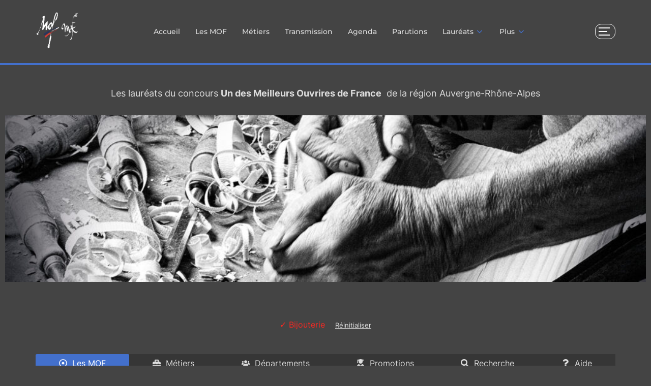

--- FILE ---
content_type: text/html; charset=UTF-8
request_url: https://meilleursouvriersdefrance-aura.fr/les-laureats-mof/filtre/metiers-bijouterie/
body_size: 52141
content:
<!DOCTYPE html>
<html lang="fr-FR" class="no-js">
<head>
	<meta charset="UTF-8" />
	<meta name="viewport" content="width=device-width, initial-scale=1" />
	<script>(function(html){html.className = html.className.replace(/\bno-js\b/,'js')})(document.documentElement);</script>
<meta name='robots' content='index, follow, max-image-preview:large, max-snippet:-1, max-video-preview:-1' />
	<style>img:is([sizes="auto" i], [sizes^="auto," i]) { contain-intrinsic-size: 3000px 1500px }</style>
	
	<!-- This site is optimized with the Yoast SEO plugin v24.9 - https://yoast.com/wordpress/plugins/seo/ -->
	<title>Archives des Bijouterie - MOF et MAF AuRA</title>
	<link rel="canonical" href="https://meilleursouvriersdefrance-aura.fr/les-laureats-mof/filtre/metiers-bijouterie/" />
	<meta property="og:locale" content="fr_FR" />
	<meta property="og:type" content="article" />
	<meta property="og:title" content="Archives des Bijouterie - MOF et MAF AuRA" />
	<meta property="og:url" content="https://meilleursouvriersdefrance-aura.fr/les-laureats-mof/filtre/metiers-bijouterie/" />
	<meta property="og:site_name" content="MOF et MAF AuRA" />
	<meta name="twitter:card" content="summary_large_image" />
	<script type="application/ld+json" class="yoast-schema-graph">{"@context":"https://schema.org","@graph":[{"@type":"CollectionPage","@id":"https://meilleursouvriersdefrance-aura.fr/les-laureats-mof/filtre/metiers-bijouterie/","url":"https://meilleursouvriersdefrance-aura.fr/les-laureats-mof/filtre/metiers-bijouterie/","name":"Archives des Bijouterie - MOF et MAF AuRA","isPartOf":{"@id":"https://meilleursouvriersdefrance-aura.fr/#website"},"breadcrumb":{"@id":"https://meilleursouvriersdefrance-aura.fr/les-laureats-mof/filtre/metiers-bijouterie/#breadcrumb"},"inLanguage":"fr-FR"},{"@type":"BreadcrumbList","@id":"https://meilleursouvriersdefrance-aura.fr/les-laureats-mof/filtre/metiers-bijouterie/#breadcrumb","itemListElement":[{"@type":"ListItem","position":1,"name":"Accueil","item":"https://meilleursouvriersdefrance-aura.fr/"},{"@type":"ListItem","position":2,"name":"Bijouterie"}]},{"@type":"WebSite","@id":"https://meilleursouvriersdefrance-aura.fr/#website","url":"https://meilleursouvriersdefrance-aura.fr/","name":"MOF et MAF AuRA","description":"MOF et MAF AuRA","publisher":{"@id":"https://meilleursouvriersdefrance-aura.fr/#organization"},"potentialAction":[{"@type":"SearchAction","target":{"@type":"EntryPoint","urlTemplate":"https://meilleursouvriersdefrance-aura.fr/?s={search_term_string}"},"query-input":{"@type":"PropertyValueSpecification","valueRequired":true,"valueName":"search_term_string"}}],"inLanguage":"fr-FR"},{"@type":"Organization","@id":"https://meilleursouvriersdefrance-aura.fr/#organization","name":"MOF et MAF AuRA","url":"https://meilleursouvriersdefrance-aura.fr/","logo":{"@type":"ImageObject","inLanguage":"fr-FR","@id":"https://meilleursouvriersdefrance-aura.fr/#/schema/logo/image/","url":"https://meilleursouvriersdefrance-aura.fr/wp-content/uploads/2024/02/logo-mof-maf-blanc-sans-PRT.png","contentUrl":"https://meilleursouvriersdefrance-aura.fr/wp-content/uploads/2024/02/logo-mof-maf-blanc-sans-PRT.png","width":890,"height":835,"caption":"MOF et MAF AuRA"},"image":{"@id":"https://meilleursouvriersdefrance-aura.fr/#/schema/logo/image/"}}]}</script>
	<!-- / Yoast SEO plugin. -->


<link rel='dns-prefetch' href='//use.fontawesome.com' />
<link rel="alternate" type="application/rss+xml" title="MOF et MAF AuRA &raquo; Flux" href="https://meilleursouvriersdefrance-aura.fr/feed/" />
<link rel="alternate" type="application/rss+xml" title="MOF et MAF AuRA &raquo; Flux des commentaires" href="https://meilleursouvriersdefrance-aura.fr/comments/feed/" />
<link rel="alternate" type="application/rss+xml" title="Flux pour MOF et MAF AuRA &raquo; Bijouterie Lauréat MOF Category" href="https://meilleursouvriersdefrance-aura.fr/les-laureats-mof/filtre/metiers-bijouterie/feed/" />
<script>
window._wpemojiSettings = {"baseUrl":"https:\/\/s.w.org\/images\/core\/emoji\/16.0.1\/72x72\/","ext":".png","svgUrl":"https:\/\/s.w.org\/images\/core\/emoji\/16.0.1\/svg\/","svgExt":".svg","source":{"concatemoji":"https:\/\/meilleursouvriersdefrance-aura.fr\/wp-includes\/js\/wp-emoji-release.min.js?ver=6.8.3"}};
/*! This file is auto-generated */
!function(s,n){var o,i,e;function c(e){try{var t={supportTests:e,timestamp:(new Date).valueOf()};sessionStorage.setItem(o,JSON.stringify(t))}catch(e){}}function p(e,t,n){e.clearRect(0,0,e.canvas.width,e.canvas.height),e.fillText(t,0,0);var t=new Uint32Array(e.getImageData(0,0,e.canvas.width,e.canvas.height).data),a=(e.clearRect(0,0,e.canvas.width,e.canvas.height),e.fillText(n,0,0),new Uint32Array(e.getImageData(0,0,e.canvas.width,e.canvas.height).data));return t.every(function(e,t){return e===a[t]})}function u(e,t){e.clearRect(0,0,e.canvas.width,e.canvas.height),e.fillText(t,0,0);for(var n=e.getImageData(16,16,1,1),a=0;a<n.data.length;a++)if(0!==n.data[a])return!1;return!0}function f(e,t,n,a){switch(t){case"flag":return n(e,"\ud83c\udff3\ufe0f\u200d\u26a7\ufe0f","\ud83c\udff3\ufe0f\u200b\u26a7\ufe0f")?!1:!n(e,"\ud83c\udde8\ud83c\uddf6","\ud83c\udde8\u200b\ud83c\uddf6")&&!n(e,"\ud83c\udff4\udb40\udc67\udb40\udc62\udb40\udc65\udb40\udc6e\udb40\udc67\udb40\udc7f","\ud83c\udff4\u200b\udb40\udc67\u200b\udb40\udc62\u200b\udb40\udc65\u200b\udb40\udc6e\u200b\udb40\udc67\u200b\udb40\udc7f");case"emoji":return!a(e,"\ud83e\udedf")}return!1}function g(e,t,n,a){var r="undefined"!=typeof WorkerGlobalScope&&self instanceof WorkerGlobalScope?new OffscreenCanvas(300,150):s.createElement("canvas"),o=r.getContext("2d",{willReadFrequently:!0}),i=(o.textBaseline="top",o.font="600 32px Arial",{});return e.forEach(function(e){i[e]=t(o,e,n,a)}),i}function t(e){var t=s.createElement("script");t.src=e,t.defer=!0,s.head.appendChild(t)}"undefined"!=typeof Promise&&(o="wpEmojiSettingsSupports",i=["flag","emoji"],n.supports={everything:!0,everythingExceptFlag:!0},e=new Promise(function(e){s.addEventListener("DOMContentLoaded",e,{once:!0})}),new Promise(function(t){var n=function(){try{var e=JSON.parse(sessionStorage.getItem(o));if("object"==typeof e&&"number"==typeof e.timestamp&&(new Date).valueOf()<e.timestamp+604800&&"object"==typeof e.supportTests)return e.supportTests}catch(e){}return null}();if(!n){if("undefined"!=typeof Worker&&"undefined"!=typeof OffscreenCanvas&&"undefined"!=typeof URL&&URL.createObjectURL&&"undefined"!=typeof Blob)try{var e="postMessage("+g.toString()+"("+[JSON.stringify(i),f.toString(),p.toString(),u.toString()].join(",")+"));",a=new Blob([e],{type:"text/javascript"}),r=new Worker(URL.createObjectURL(a),{name:"wpTestEmojiSupports"});return void(r.onmessage=function(e){c(n=e.data),r.terminate(),t(n)})}catch(e){}c(n=g(i,f,p,u))}t(n)}).then(function(e){for(var t in e)n.supports[t]=e[t],n.supports.everything=n.supports.everything&&n.supports[t],"flag"!==t&&(n.supports.everythingExceptFlag=n.supports.everythingExceptFlag&&n.supports[t]);n.supports.everythingExceptFlag=n.supports.everythingExceptFlag&&!n.supports.flag,n.DOMReady=!1,n.readyCallback=function(){n.DOMReady=!0}}).then(function(){return e}).then(function(){var e;n.supports.everything||(n.readyCallback(),(e=n.source||{}).concatemoji?t(e.concatemoji):e.wpemoji&&e.twemoji&&(t(e.twemoji),t(e.wpemoji)))}))}((window,document),window._wpemojiSettings);
</script>
<link rel='stylesheet' id='ayecode-ui-css' href='https://meilleursouvriersdefrance-aura.fr/wp-content/plugins/geodirectory/vendor/ayecode/wp-ayecode-ui/assets/css/ayecode-ui-compatibility.css?ver=0.2.35' media='all' />
<style id='ayecode-ui-inline-css'>
.bsui .btn-outline-primary,.bsui .btn-link.btn-primary,.bsui a,.bsui .btn-link,.bsui .page-link{color:#777777}.bsui .text-primary{color:#777777!important}.bsui .btn-primary,.bsui .btn-primary.disabled,.bsui .btn-primary:disabled,.bsui .btn-outline-primary:hover,.bsui .btn-outline-primary:not(:disabled):not(.disabled).active,.bsui .btn-outline-primary:not(:disabled):not(.disabled):active,.bsui .show>.btn-outline-primary.dropdown-toggle,.bsui .badge-primary,.bsui .alert-primary,.bsui .bg-primary,.bsui .dropdown-item.active,.bsui .custom-control-input:checked~.custom-control-label::before,.bsui .custom-checkbox .custom-control-input:indeterminate~.custom-control-label::before,.bsui .nav-pills .nav-link.active,.bsui .nav-pills .show>.nav-link,.bsui .page-item.active .page-link,.bsui .progress-bar,.bsui .list-group-item.active,.bsui .select2-container .select2-results__option--highlighted.select2-results__option[aria-selected=true]{background-color:#777777}.bsui .bg-primary{background-color:#777777!important}.bsui .btn-primary,.bsui .btn-primary.disabled,.bsui .btn-primary:disabled,.bsui .btn-outline-primary,.bsui .btn-outline-primary:hover,.bsui .btn-outline-primary:not(:disabled):not(.disabled).active,.bsui .btn-outline-primary:not(:disabled):not(.disabled):active,.bsui .show>.btn-outline-primary.dropdown-toggle,.bsui .alert-primary,.bsui .custom-control-input:checked~.custom-control-label::before,.bsui .custom-checkbox .custom-control-input:indeterminate~.custom-control-label::before,.bsui .page-item.active .page-link,.bsui .list-group-item.active{border-color:#777777}.bsui .border-primary{border-color:#777777!important}.bsui .bg-primary{fill:#777777}.bsui .bg-primary{fill:#777777!important}.bsui .btn-primary:hover,.bsui .btn-primary:focus,.bsui .btn-primary.focus{background-color:#6f6f6f;border-color:#6c6c6c}.bsui .btn-outline-primary:not(:disabled):not(.disabled):active:focus,.bsui .btn-outline-primary:not(:disabled):not(.disabled).active:focus,.show>.bsui .btn-outline-primary.dropdown-toggle:focus{box-shadow:0 0 0 .2rem #77777740}.bsui .btn-primary:not(:disabled):not(.disabled):active,.bsui .btn-primary:not(:disabled):not(.disabled).active,.show>.bsui .btn-primary.dropdown-toggle{background-color:#6c6c6c;border-color:#696969}.bsui .btn-primary:not(:disabled):not(.disabled):active:focus,.bsui .btn-primary:not(:disabled):not(.disabled).active:focus,.show>.bsui .btn-primary.dropdown-toggle:focus{box-shadow:0 0 0 .2rem #77777740}.bsui .dropdown-item.active,.bsui .dropdown-item:active{background-color:#777777}.bsui .form-control:focus{border-color:#999999;box-shadow:0 0 0 .2rem #77777740}.bsui .page-link:focus{box-shadow:0 0 0 .2rem #77777740}.bsui .btn-outline-secondary,.bsui .btn-link.btn-secondary{color:#4370cc}.bsui .text-secondary{color:#4370cc!important}.bsui .btn-secondary,.bsui .btn-secondary.disabled,.bsui .btn-secondary:disabled,.bsui .btn-outline-secondary:hover,.bsui .btn-outline-secondary:not(:disabled):not(.disabled).active,.bsui .btn-outline-secondary:not(:disabled):not(.disabled):active,.bsui .show>.btn-outline-secondary.dropdown-toggle,.bsui .badge-secondary,.bsui .alert-secondary,.bsui .bg-secondary{background-color:#4370cc}.bsui .bg-secondary{background-color:#4370cc!important}.bsui .btn-secondary,.bsui .btn-secondary.disabled,.bsui .btn-secondary:disabled,.bsui .btn-outline-secondary,.bsui .btn-outline-secondary:hover,.bsui .btn-outline-secondary:not(:disabled):not(.disabled).active,.bsui .btn-outline-secondary:not(:disabled):not(.disabled):active,.bsui .show>.btn-outline-secondary.dropdown-toggle,.bsui .alert-secondary{border-color:#4370cc}.bsui .border-secondary{border-color:#4370cc!important}.bsui .bg-secondary{fill:#4370cc}.bsui .bg-secondary{fill:#4370cc!important}.bsui .btn-secondary:hover,.bsui .btn-secondary:focus,.bsui .btn-secondary.focus{background-color:#3e68bd;border-color:#3d65b8}.bsui .btn-outline-secondary:not(:disabled):not(.disabled):active:focus,.bsui .btn-outline-secondary:not(:disabled):not(.disabled).active:focus,.show>.bsui .btn-outline-secondary.dropdown-toggle:focus{box-shadow:0 0 0 .2rem #4370cc40}.bsui .btn-secondary:not(:disabled):not(.disabled):active,.bsui .btn-secondary:not(:disabled):not(.disabled).active,.show>.bsui .btn-secondary.dropdown-toggle{background-color:#3d65b8;border-color:#3b62b3}.bsui .btn-secondary:not(:disabled):not(.disabled):active:focus,.bsui .btn-secondary:not(:disabled):not(.disabled).active:focus,.show>.bsui .btn-secondary.dropdown-toggle:focus{box-shadow:0 0 0 .2rem #4370cc40}body.modal-open #wpadminbar{z-index:999}.embed-responsive-16by9 .fluid-width-video-wrapper{padding:0!important;position:initial}
</style>
<link rel='stylesheet' id='sbi_styles-css' href='https://meilleursouvriersdefrance-aura.fr/wp-content/plugins/instagram-feed/css/sbi-styles.min.css?ver=6.8.0' media='all' />
<style id='wp-emoji-styles-inline-css'>

	img.wp-smiley, img.emoji {
		display: inline !important;
		border: none !important;
		box-shadow: none !important;
		height: 1em !important;
		width: 1em !important;
		margin: 0 0.07em !important;
		vertical-align: -0.1em !important;
		background: none !important;
		padding: 0 !important;
	}
</style>
<link rel='stylesheet' id='wp-block-library-css' href='https://meilleursouvriersdefrance-aura.fr/wp-includes/css/dist/block-library/style.min.css?ver=6.8.3' media='all' />
<style id='wp-block-library-theme-inline-css'>
.wp-block-audio :where(figcaption){color:#555;font-size:13px;text-align:center}.is-dark-theme .wp-block-audio :where(figcaption){color:#ffffffa6}.wp-block-audio{margin:0 0 1em}.wp-block-code{border:1px solid #ccc;border-radius:4px;font-family:Menlo,Consolas,monaco,monospace;padding:.8em 1em}.wp-block-embed :where(figcaption){color:#555;font-size:13px;text-align:center}.is-dark-theme .wp-block-embed :where(figcaption){color:#ffffffa6}.wp-block-embed{margin:0 0 1em}.blocks-gallery-caption{color:#555;font-size:13px;text-align:center}.is-dark-theme .blocks-gallery-caption{color:#ffffffa6}:root :where(.wp-block-image figcaption){color:#555;font-size:13px;text-align:center}.is-dark-theme :root :where(.wp-block-image figcaption){color:#ffffffa6}.wp-block-image{margin:0 0 1em}.wp-block-pullquote{border-bottom:4px solid;border-top:4px solid;color:currentColor;margin-bottom:1.75em}.wp-block-pullquote cite,.wp-block-pullquote footer,.wp-block-pullquote__citation{color:currentColor;font-size:.8125em;font-style:normal;text-transform:uppercase}.wp-block-quote{border-left:.25em solid;margin:0 0 1.75em;padding-left:1em}.wp-block-quote cite,.wp-block-quote footer{color:currentColor;font-size:.8125em;font-style:normal;position:relative}.wp-block-quote:where(.has-text-align-right){border-left:none;border-right:.25em solid;padding-left:0;padding-right:1em}.wp-block-quote:where(.has-text-align-center){border:none;padding-left:0}.wp-block-quote.is-large,.wp-block-quote.is-style-large,.wp-block-quote:where(.is-style-plain){border:none}.wp-block-search .wp-block-search__label{font-weight:700}.wp-block-search__button{border:1px solid #ccc;padding:.375em .625em}:where(.wp-block-group.has-background){padding:1.25em 2.375em}.wp-block-separator.has-css-opacity{opacity:.4}.wp-block-separator{border:none;border-bottom:2px solid;margin-left:auto;margin-right:auto}.wp-block-separator.has-alpha-channel-opacity{opacity:1}.wp-block-separator:not(.is-style-wide):not(.is-style-dots){width:100px}.wp-block-separator.has-background:not(.is-style-dots){border-bottom:none;height:1px}.wp-block-separator.has-background:not(.is-style-wide):not(.is-style-dots){height:2px}.wp-block-table{margin:0 0 1em}.wp-block-table td,.wp-block-table th{word-break:normal}.wp-block-table :where(figcaption){color:#555;font-size:13px;text-align:center}.is-dark-theme .wp-block-table :where(figcaption){color:#ffffffa6}.wp-block-video :where(figcaption){color:#555;font-size:13px;text-align:center}.is-dark-theme .wp-block-video :where(figcaption){color:#ffffffa6}.wp-block-video{margin:0 0 1em}:root :where(.wp-block-template-part.has-background){margin-bottom:0;margin-top:0;padding:1.25em 2.375em}
</style>
<link rel='stylesheet' id='font-awesome-svg-styles-css' href='https://meilleursouvriersdefrance-aura.fr/wp-content/uploads/font-awesome/v6.7.2/css/svg-with-js.css' media='all' />
<style id='font-awesome-svg-styles-inline-css'>
   .wp-block-font-awesome-icon svg::before,
   .wp-rich-text-font-awesome-icon svg::before {content: unset;}
</style>
<style id='global-styles-inline-css'>
:root{--wp--preset--aspect-ratio--square: 1;--wp--preset--aspect-ratio--4-3: 4/3;--wp--preset--aspect-ratio--3-4: 3/4;--wp--preset--aspect-ratio--3-2: 3/2;--wp--preset--aspect-ratio--2-3: 2/3;--wp--preset--aspect-ratio--16-9: 16/9;--wp--preset--aspect-ratio--9-16: 9/16;--wp--preset--color--black: #000000;--wp--preset--color--cyan-bluish-gray: #abb8c3;--wp--preset--color--white: #ffffff;--wp--preset--color--pale-pink: #f78da7;--wp--preset--color--vivid-red: #cf2e2e;--wp--preset--color--luminous-vivid-orange: #ff6900;--wp--preset--color--luminous-vivid-amber: #fcb900;--wp--preset--color--light-green-cyan: #7bdcb5;--wp--preset--color--vivid-green-cyan: #00d084;--wp--preset--color--pale-cyan-blue: #8ed1fc;--wp--preset--color--vivid-cyan-blue: #0693e3;--wp--preset--color--vivid-purple: #9b51e0;--wp--preset--color--primary: #101010;--wp--preset--color--secondary: #0bb4aa;--wp--preset--color--header-footer: #101010;--wp--preset--color--tertiary: #6C6C77;--wp--preset--color--lightgrey: #D9D9D9;--wp--preset--color--foreground: #000;--wp--preset--color--background: #f9fafd;--wp--preset--color--light-background: #ffffff;--wp--preset--gradient--vivid-cyan-blue-to-vivid-purple: linear-gradient(135deg,rgba(6,147,227,1) 0%,rgb(155,81,224) 100%);--wp--preset--gradient--light-green-cyan-to-vivid-green-cyan: linear-gradient(135deg,rgb(122,220,180) 0%,rgb(0,208,130) 100%);--wp--preset--gradient--luminous-vivid-amber-to-luminous-vivid-orange: linear-gradient(135deg,rgba(252,185,0,1) 0%,rgba(255,105,0,1) 100%);--wp--preset--gradient--luminous-vivid-orange-to-vivid-red: linear-gradient(135deg,rgba(255,105,0,1) 0%,rgb(207,46,46) 100%);--wp--preset--gradient--very-light-gray-to-cyan-bluish-gray: linear-gradient(135deg,rgb(238,238,238) 0%,rgb(169,184,195) 100%);--wp--preset--gradient--cool-to-warm-spectrum: linear-gradient(135deg,rgb(74,234,220) 0%,rgb(151,120,209) 20%,rgb(207,42,186) 40%,rgb(238,44,130) 60%,rgb(251,105,98) 80%,rgb(254,248,76) 100%);--wp--preset--gradient--blush-light-purple: linear-gradient(135deg,rgb(255,206,236) 0%,rgb(152,150,240) 100%);--wp--preset--gradient--blush-bordeaux: linear-gradient(135deg,rgb(254,205,165) 0%,rgb(254,45,45) 50%,rgb(107,0,62) 100%);--wp--preset--gradient--luminous-dusk: linear-gradient(135deg,rgb(255,203,112) 0%,rgb(199,81,192) 50%,rgb(65,88,208) 100%);--wp--preset--gradient--pale-ocean: linear-gradient(135deg,rgb(255,245,203) 0%,rgb(182,227,212) 50%,rgb(51,167,181) 100%);--wp--preset--gradient--electric-grass: linear-gradient(135deg,rgb(202,248,128) 0%,rgb(113,206,126) 100%);--wp--preset--gradient--midnight: linear-gradient(135deg,rgb(2,3,129) 0%,rgb(40,116,252) 100%);--wp--preset--gradient--black-primary: linear-gradient(180deg, var(--wp--preset--color--secondary) 0%, var(--wp--preset--color--secondary) 73%, var(--wp--preset--color--background) 73%, var(--wp--preset--color--background) 100%);--wp--preset--gradient--black-secondary: linear-gradient(135deg,rgba(0,0,0,1) 50%,var(--wp--preset--color--tertiary) 100%);--wp--preset--font-size--small: clamp(14px, 0.875rem + ((1vw - 3.2px) * 0.208), 16px);--wp--preset--font-size--medium: clamp(16px, 1rem + ((1vw - 3.2px) * 0.417), 20px);--wp--preset--font-size--large: clamp(22px, 1.375rem + ((1vw - 3.2px) * 1.458), 36px);--wp--preset--font-size--x-large: clamp(30px, 1.875rem + ((1vw - 3.2px) * 2.083), 50px);--wp--preset--font-size--x-small: clamp(14px, 0.875rem + ((1vw - 3.2px) * 1), 14px);--wp--preset--font-size--max-36: clamp(24px, 1.5rem + ((1vw - 3.2px) * 1.25), 36px);--wp--preset--font-size--max-48: clamp(26px, 1.625rem + ((1vw - 3.2px) * 2.292), 48px);--wp--preset--font-size--max-60: clamp(30px, 1.875rem + ((1vw - 3.2px) * 3.125), 60px);--wp--preset--font-size--max-72: clamp(38px, 2.375rem + ((1vw - 3.2px) * 3.542), 72px);--wp--preset--spacing--20: 0.44rem;--wp--preset--spacing--30: 0.67rem;--wp--preset--spacing--40: 1rem;--wp--preset--spacing--50: 1.5rem;--wp--preset--spacing--60: 2.25rem;--wp--preset--spacing--70: 3.38rem;--wp--preset--spacing--80: 5.06rem;--wp--preset--spacing--x-small: 20px;--wp--preset--spacing--small: 40px;--wp--preset--spacing--medium: 60px;--wp--preset--spacing--large: 80px;--wp--preset--spacing--x-large: 100px;--wp--preset--shadow--natural: 6px 6px 9px rgba(0, 0, 0, 0.2);--wp--preset--shadow--deep: 12px 12px 50px rgba(0, 0, 0, 0.4);--wp--preset--shadow--sharp: 6px 6px 0px rgba(0, 0, 0, 0.2);--wp--preset--shadow--outlined: 6px 6px 0px -3px rgba(255, 255, 255, 1), 6px 6px rgba(0, 0, 0, 1);--wp--preset--shadow--crisp: 6px 6px 0px rgba(0, 0, 0, 1);--wp--custom--font-weight--black: 900;--wp--custom--font-weight--bold: 700;--wp--custom--font-weight--extra-bold: 800;--wp--custom--font-weight--light: 300;--wp--custom--font-weight--medium: 500;--wp--custom--font-weight--regular: 400;--wp--custom--font-weight--semi-bold: 600;--wp--custom--line-height--body: 1.75;--wp--custom--line-height--heading: 1.1;--wp--custom--line-height--medium: 1.5;--wp--custom--line-height--one: 1;--wp--custom--spacing--outer: 30px;}:root { --wp--style--global--content-size: 1140px;--wp--style--global--wide-size: 1280px; }:where(body) { margin: 0; }.wp-site-blocks { padding-top: var(--wp--style--root--padding-top); padding-bottom: var(--wp--style--root--padding-bottom); }.has-global-padding { padding-right: var(--wp--style--root--padding-right); padding-left: var(--wp--style--root--padding-left); }.has-global-padding > .alignfull { margin-right: calc(var(--wp--style--root--padding-right) * -1); margin-left: calc(var(--wp--style--root--padding-left) * -1); }.has-global-padding :where(:not(.alignfull.is-layout-flow) > .has-global-padding:not(.wp-block-block, .alignfull)) { padding-right: 0; padding-left: 0; }.has-global-padding :where(:not(.alignfull.is-layout-flow) > .has-global-padding:not(.wp-block-block, .alignfull)) > .alignfull { margin-left: 0; margin-right: 0; }.wp-site-blocks > .alignleft { float: left; margin-right: 2em; }.wp-site-blocks > .alignright { float: right; margin-left: 2em; }.wp-site-blocks > .aligncenter { justify-content: center; margin-left: auto; margin-right: auto; }:where(.wp-site-blocks) > * { margin-block-start: 20px; margin-block-end: 0; }:where(.wp-site-blocks) > :first-child { margin-block-start: 0; }:where(.wp-site-blocks) > :last-child { margin-block-end: 0; }:root { --wp--style--block-gap: 20px; }:root :where(.is-layout-flow) > :first-child{margin-block-start: 0;}:root :where(.is-layout-flow) > :last-child{margin-block-end: 0;}:root :where(.is-layout-flow) > *{margin-block-start: 20px;margin-block-end: 0;}:root :where(.is-layout-constrained) > :first-child{margin-block-start: 0;}:root :where(.is-layout-constrained) > :last-child{margin-block-end: 0;}:root :where(.is-layout-constrained) > *{margin-block-start: 20px;margin-block-end: 0;}:root :where(.is-layout-flex){gap: 20px;}:root :where(.is-layout-grid){gap: 20px;}.is-layout-flow > .alignleft{float: left;margin-inline-start: 0;margin-inline-end: 2em;}.is-layout-flow > .alignright{float: right;margin-inline-start: 2em;margin-inline-end: 0;}.is-layout-flow > .aligncenter{margin-left: auto !important;margin-right: auto !important;}.is-layout-constrained > .alignleft{float: left;margin-inline-start: 0;margin-inline-end: 2em;}.is-layout-constrained > .alignright{float: right;margin-inline-start: 2em;margin-inline-end: 0;}.is-layout-constrained > .aligncenter{margin-left: auto !important;margin-right: auto !important;}.is-layout-constrained > :where(:not(.alignleft):not(.alignright):not(.alignfull)){max-width: var(--wp--style--global--content-size);margin-left: auto !important;margin-right: auto !important;}.is-layout-constrained > .alignwide{max-width: var(--wp--style--global--wide-size);}body .is-layout-flex{display: flex;}.is-layout-flex{flex-wrap: wrap;align-items: center;}.is-layout-flex > :is(*, div){margin: 0;}body .is-layout-grid{display: grid;}.is-layout-grid > :is(*, div){margin: 0;}body{font-size: var(--wp--preset--font-size--small);font-weight: var(--wp--custom--font-weight--regular);line-height: var(--wp--custom--line-height--body);--wp--style--root--padding-top: 0px;--wp--style--root--padding-right: 0px;--wp--style--root--padding-bottom: 0px;--wp--style--root--padding-left: 0px;}a:where(:not(.wp-element-button)){color: var(--wp--preset--color--primary);text-decoration: underline;}:root :where(.wp-element-button, .wp-block-button__link){background-color: #32373c;border-radius: 0;border-width: 0;color: #fff;font-family: inherit;font-size: inherit;line-height: inherit;padding-top: 10px;padding-right: 25px;padding-bottom: 10px;padding-left: 25px;text-decoration: none;}.has-black-color{color: var(--wp--preset--color--black) !important;}.has-cyan-bluish-gray-color{color: var(--wp--preset--color--cyan-bluish-gray) !important;}.has-white-color{color: var(--wp--preset--color--white) !important;}.has-pale-pink-color{color: var(--wp--preset--color--pale-pink) !important;}.has-vivid-red-color{color: var(--wp--preset--color--vivid-red) !important;}.has-luminous-vivid-orange-color{color: var(--wp--preset--color--luminous-vivid-orange) !important;}.has-luminous-vivid-amber-color{color: var(--wp--preset--color--luminous-vivid-amber) !important;}.has-light-green-cyan-color{color: var(--wp--preset--color--light-green-cyan) !important;}.has-vivid-green-cyan-color{color: var(--wp--preset--color--vivid-green-cyan) !important;}.has-pale-cyan-blue-color{color: var(--wp--preset--color--pale-cyan-blue) !important;}.has-vivid-cyan-blue-color{color: var(--wp--preset--color--vivid-cyan-blue) !important;}.has-vivid-purple-color{color: var(--wp--preset--color--vivid-purple) !important;}.has-primary-color{color: var(--wp--preset--color--primary) !important;}.has-secondary-color{color: var(--wp--preset--color--secondary) !important;}.has-header-footer-color{color: var(--wp--preset--color--header-footer) !important;}.has-tertiary-color{color: var(--wp--preset--color--tertiary) !important;}.has-lightgrey-color{color: var(--wp--preset--color--lightgrey) !important;}.has-foreground-color{color: var(--wp--preset--color--foreground) !important;}.has-background-color{color: var(--wp--preset--color--background) !important;}.has-light-background-color{color: var(--wp--preset--color--light-background) !important;}.has-black-background-color{background-color: var(--wp--preset--color--black) !important;}.has-cyan-bluish-gray-background-color{background-color: var(--wp--preset--color--cyan-bluish-gray) !important;}.has-white-background-color{background-color: var(--wp--preset--color--white) !important;}.has-pale-pink-background-color{background-color: var(--wp--preset--color--pale-pink) !important;}.has-vivid-red-background-color{background-color: var(--wp--preset--color--vivid-red) !important;}.has-luminous-vivid-orange-background-color{background-color: var(--wp--preset--color--luminous-vivid-orange) !important;}.has-luminous-vivid-amber-background-color{background-color: var(--wp--preset--color--luminous-vivid-amber) !important;}.has-light-green-cyan-background-color{background-color: var(--wp--preset--color--light-green-cyan) !important;}.has-vivid-green-cyan-background-color{background-color: var(--wp--preset--color--vivid-green-cyan) !important;}.has-pale-cyan-blue-background-color{background-color: var(--wp--preset--color--pale-cyan-blue) !important;}.has-vivid-cyan-blue-background-color{background-color: var(--wp--preset--color--vivid-cyan-blue) !important;}.has-vivid-purple-background-color{background-color: var(--wp--preset--color--vivid-purple) !important;}.has-primary-background-color{background-color: var(--wp--preset--color--primary) !important;}.has-secondary-background-color{background-color: var(--wp--preset--color--secondary) !important;}.has-header-footer-background-color{background-color: var(--wp--preset--color--header-footer) !important;}.has-tertiary-background-color{background-color: var(--wp--preset--color--tertiary) !important;}.has-lightgrey-background-color{background-color: var(--wp--preset--color--lightgrey) !important;}.has-foreground-background-color{background-color: var(--wp--preset--color--foreground) !important;}.has-background-background-color{background-color: var(--wp--preset--color--background) !important;}.has-light-background-background-color{background-color: var(--wp--preset--color--light-background) !important;}.has-black-border-color{border-color: var(--wp--preset--color--black) !important;}.has-cyan-bluish-gray-border-color{border-color: var(--wp--preset--color--cyan-bluish-gray) !important;}.has-white-border-color{border-color: var(--wp--preset--color--white) !important;}.has-pale-pink-border-color{border-color: var(--wp--preset--color--pale-pink) !important;}.has-vivid-red-border-color{border-color: var(--wp--preset--color--vivid-red) !important;}.has-luminous-vivid-orange-border-color{border-color: var(--wp--preset--color--luminous-vivid-orange) !important;}.has-luminous-vivid-amber-border-color{border-color: var(--wp--preset--color--luminous-vivid-amber) !important;}.has-light-green-cyan-border-color{border-color: var(--wp--preset--color--light-green-cyan) !important;}.has-vivid-green-cyan-border-color{border-color: var(--wp--preset--color--vivid-green-cyan) !important;}.has-pale-cyan-blue-border-color{border-color: var(--wp--preset--color--pale-cyan-blue) !important;}.has-vivid-cyan-blue-border-color{border-color: var(--wp--preset--color--vivid-cyan-blue) !important;}.has-vivid-purple-border-color{border-color: var(--wp--preset--color--vivid-purple) !important;}.has-primary-border-color{border-color: var(--wp--preset--color--primary) !important;}.has-secondary-border-color{border-color: var(--wp--preset--color--secondary) !important;}.has-header-footer-border-color{border-color: var(--wp--preset--color--header-footer) !important;}.has-tertiary-border-color{border-color: var(--wp--preset--color--tertiary) !important;}.has-lightgrey-border-color{border-color: var(--wp--preset--color--lightgrey) !important;}.has-foreground-border-color{border-color: var(--wp--preset--color--foreground) !important;}.has-background-border-color{border-color: var(--wp--preset--color--background) !important;}.has-light-background-border-color{border-color: var(--wp--preset--color--light-background) !important;}.has-vivid-cyan-blue-to-vivid-purple-gradient-background{background: var(--wp--preset--gradient--vivid-cyan-blue-to-vivid-purple) !important;}.has-light-green-cyan-to-vivid-green-cyan-gradient-background{background: var(--wp--preset--gradient--light-green-cyan-to-vivid-green-cyan) !important;}.has-luminous-vivid-amber-to-luminous-vivid-orange-gradient-background{background: var(--wp--preset--gradient--luminous-vivid-amber-to-luminous-vivid-orange) !important;}.has-luminous-vivid-orange-to-vivid-red-gradient-background{background: var(--wp--preset--gradient--luminous-vivid-orange-to-vivid-red) !important;}.has-very-light-gray-to-cyan-bluish-gray-gradient-background{background: var(--wp--preset--gradient--very-light-gray-to-cyan-bluish-gray) !important;}.has-cool-to-warm-spectrum-gradient-background{background: var(--wp--preset--gradient--cool-to-warm-spectrum) !important;}.has-blush-light-purple-gradient-background{background: var(--wp--preset--gradient--blush-light-purple) !important;}.has-blush-bordeaux-gradient-background{background: var(--wp--preset--gradient--blush-bordeaux) !important;}.has-luminous-dusk-gradient-background{background: var(--wp--preset--gradient--luminous-dusk) !important;}.has-pale-ocean-gradient-background{background: var(--wp--preset--gradient--pale-ocean) !important;}.has-electric-grass-gradient-background{background: var(--wp--preset--gradient--electric-grass) !important;}.has-midnight-gradient-background{background: var(--wp--preset--gradient--midnight) !important;}.has-black-primary-gradient-background{background: var(--wp--preset--gradient--black-primary) !important;}.has-black-secondary-gradient-background{background: var(--wp--preset--gradient--black-secondary) !important;}.has-small-font-size{font-size: var(--wp--preset--font-size--small) !important;}.has-medium-font-size{font-size: var(--wp--preset--font-size--medium) !important;}.has-large-font-size{font-size: var(--wp--preset--font-size--large) !important;}.has-x-large-font-size{font-size: var(--wp--preset--font-size--x-large) !important;}.has-x-small-font-size{font-size: var(--wp--preset--font-size--x-small) !important;}.has-max-36-font-size{font-size: var(--wp--preset--font-size--max-36) !important;}.has-max-48-font-size{font-size: var(--wp--preset--font-size--max-48) !important;}.has-max-60-font-size{font-size: var(--wp--preset--font-size--max-60) !important;}.has-max-72-font-size{font-size: var(--wp--preset--font-size--max-72) !important;}
:root :where(.wp-block-button .wp-block-button__link){background-color: var(--wp--preset--color--primary);}
:root :where(.wp-block-columns){border-radius: 4px;border-width: 0;margin-bottom: 0px;}
:root :where(.wp-block-pullquote){font-size: clamp(0.984em, 0.984rem + ((1vw - 0.2em) * 0.86), 1.5em);line-height: 1.6;}
:root :where(.wp-block-buttons-is-layout-flow) > :first-child{margin-block-start: 0;}:root :where(.wp-block-buttons-is-layout-flow) > :last-child{margin-block-end: 0;}:root :where(.wp-block-buttons-is-layout-flow) > *{margin-block-start: 10px;margin-block-end: 0;}:root :where(.wp-block-buttons-is-layout-constrained) > :first-child{margin-block-start: 0;}:root :where(.wp-block-buttons-is-layout-constrained) > :last-child{margin-block-end: 0;}:root :where(.wp-block-buttons-is-layout-constrained) > *{margin-block-start: 10px;margin-block-end: 0;}:root :where(.wp-block-buttons-is-layout-flex){gap: 10px;}:root :where(.wp-block-buttons-is-layout-grid){gap: 10px;}
:root :where(.wp-block-column){border-radius: 4px;border-width: 0;margin-bottom: 0px;}
:root :where(.wp-block-cover){padding-top: 30px;padding-right: 30px;padding-bottom: 30px;padding-left: 30px;}
:root :where(.wp-block-group){padding: 0px;}
:root :where(.wp-block-spacer){margin-top: 0 !important;}
</style>
<link rel='stylesheet' id='pb_animate-css' href='https://meilleursouvriersdefrance-aura.fr/wp-content/plugins/ays-popup-box/public/css/animate.css?ver=5.2.6' media='all' />
<link rel='stylesheet' id='parent-style-css' href='https://meilleursouvriersdefrance-aura.fr/wp-content/themes/inspiro/style.css?ver=6.8.3' media='all' />
<link rel='stylesheet' id='child-style-css' href='https://meilleursouvriersdefrance-aura.fr/wp-content/themes/mof-aura-fonce/style.css?ver=6.8.3' media='all' />
<link rel='stylesheet' id='inspiro-google-fonts-css' href='https://meilleursouvriersdefrance-aura.fr/wp-content/fonts/4bd0b857356b7e962eea7947d1eb759b.css?ver=2.0.4' media='all' />
<link rel='stylesheet' id='inspiro-style-css' href='https://meilleursouvriersdefrance-aura.fr/wp-content/themes/inspiro/assets/css/minified/style.min.css?ver=2.0.4' media='all' />
<style id='inspiro-style-inline-css'>
body, button, input, select, textarea {
font-family: 'Inter', sans-serif;
font-weight: 400;
}
@media screen and (min-width: 782px) {
body, button, input, select, textarea {
font-size: 16px;
line-height: 1.8;
} }
body:not(.wp-custom-logo) a.custom-logo-text {
font-family: 'Montserrat', sans-serif;
font-weight: 700;
text-transform: uppercase;
}
@media screen and (min-width: 782px) {
body:not(.wp-custom-logo) a.custom-logo-text {
font-size: 26px;
line-height: 1.8;
} }
h1, h2, h3, h4, h5, h6, .home.blog .entry-title, .page .entry-title, .page-title, #comments>h3, #respond>h3, .wp-block-button a, .entry-footer {
font-family: 'Inter', sans-serif;
font-weight: 700;
line-height: 1.4;
}
.site-title {
font-family: 'Inter', sans-serif;
font-weight: 700;
line-height: 1.25;
}
@media screen and (min-width: 782px) {
.site-title {
font-size: 80px;
} }
.site-description {
font-family: 'Inter', sans-serif;
line-height: 1.8;
}
@media screen and (min-width: 782px) {
.site-description {
font-size: 20px;
} }
.custom-header-button {
font-family: 'Inter', sans-serif;
line-height: 1.8;
}
@media screen and (min-width: 782px) {
.custom-header-button {
font-size: 16px;
} }
.navbar-nav a {
font-family: 'Montserrat', sans-serif;
font-weight: 500;
line-height: 1.8;
}
@media screen and (min-width: 782px) {
.navbar-nav a {
font-size: 14px;
} }
@media screen and (max-width: 64em) {
.navbar-nav li a {
font-family: 'Montserrat', sans-serif;
font-size: 16px;
font-weight: 600;
text-transform: uppercase;
line-height: 1.8;
} }

</style>
<link rel='stylesheet' id='font-awesome-official-css' href='https://use.fontawesome.com/releases/v6.7.2/css/all.css' media='all' integrity="sha384-nRgPTkuX86pH8yjPJUAFuASXQSSl2/bBUiNV47vSYpKFxHJhbcrGnmlYpYJMeD7a" crossorigin="anonymous" />
<link rel='stylesheet' id='newsletter-css' href='https://meilleursouvriersdefrance-aura.fr/wp-content/plugins/newsletter/style.css?ver=8.7.7' media='all' />
<link rel='stylesheet' id='elementor-frontend-css' href='https://meilleursouvriersdefrance-aura.fr/wp-content/plugins/elementor/assets/css/frontend.min.css?ver=3.28.3' media='all' />
<link rel='stylesheet' id='eael-general-css' href='https://meilleursouvriersdefrance-aura.fr/wp-content/plugins/essential-addons-for-elementor-lite/assets/front-end/css/view/general.min.css?ver=6.1.10' media='all' />
<link rel='stylesheet' id='font-awesome-official-v4shim-css' href='https://use.fontawesome.com/releases/v6.7.2/css/v4-shims.css' media='all' integrity="sha384-npPMK6zwqNmU3qyCCxEcWJkLBNYxEFM1nGgSoAWuCCXqVVz0cvwKEMfyTNkOxM2N" crossorigin="anonymous" />
<script src="https://meilleursouvriersdefrance-aura.fr/wp-includes/js/jquery/jquery.min.js?ver=3.7.1" id="jquery-core-js"></script>
<script id="jquery-core-js-after">
window.gdSetMap = window.gdSetMap || 'osm';window.gdLoadMap = window.gdLoadMap || '';
</script>
<script src="https://meilleursouvriersdefrance-aura.fr/wp-includes/js/jquery/jquery-migrate.min.js?ver=3.4.1" id="jquery-migrate-js"></script>
<script id="jquery-js-after">
window.gdSetMap = window.gdSetMap || 'osm';window.gdLoadMap = window.gdLoadMap || '';
</script>
<script src="https://meilleursouvriersdefrance-aura.fr/wp-content/plugins/geodirectory/vendor/ayecode/wp-ayecode-ui/assets/js/bootstrap.bundle.min.js?ver=0.2.35" id="bootstrap-js-bundle-js"></script>
<script id="bootstrap-js-bundle-js-after">
function aui_init_greedy_nav(){jQuery('nav.greedy').each(function(i,obj){if(jQuery(this).hasClass("being-greedy")){return true}jQuery(this).addClass('navbar-expand');var $vlinks='';var $dDownClass='';if(jQuery(this).find('.navbar-nav').length){if(jQuery(this).find('.navbar-nav').hasClass("being-greedy")){return true}$vlinks=jQuery(this).find('.navbar-nav').addClass("being-greedy w-100").removeClass('overflow-hidden')}else if(jQuery(this).find('.nav').length){if(jQuery(this).find('.nav').hasClass("being-greedy")){return true}$vlinks=jQuery(this).find('.nav').addClass("being-greedy w-100").removeClass('overflow-hidden');$dDownClass=' mt-2 '}else{return false}jQuery($vlinks).append('<li class="nav-item list-unstyled ml-auto greedy-btn d-none dropdown ">'+'<a href="javascript:void(0)" data-toggle="dropdown" class="nav-link"><i class="fas fa-ellipsis-h"></i> <span class="greedy-count badge badge-dark badge-pill"></span></a>'+'<ul class="greedy-links dropdown-menu  dropdown-menu-right '+$dDownClass+'"></ul>'+'</li>');var $hlinks=jQuery(this).find('.greedy-links');var $btn=jQuery(this).find('.greedy-btn');var numOfItems=0;var totalSpace=0;var closingTime=1000;var breakWidths=[];$vlinks.children().outerWidth(function(i,w){totalSpace+=w;numOfItems+=1;breakWidths.push(totalSpace)});var availableSpace,numOfVisibleItems,requiredSpace,buttonSpace,timer;function check(){buttonSpace=$btn.width();availableSpace=$vlinks.width()-10;numOfVisibleItems=$vlinks.children().length;requiredSpace=breakWidths[numOfVisibleItems-1];if(numOfVisibleItems>1&&requiredSpace>availableSpace){$vlinks.children().last().prev().prependTo($hlinks);numOfVisibleItems-=1;check()}else if(availableSpace>breakWidths[numOfVisibleItems]){$hlinks.children().first().insertBefore($btn);numOfVisibleItems+=1;check()}jQuery($btn).find(".greedy-count").html(numOfItems-numOfVisibleItems);if(numOfVisibleItems===numOfItems){$btn.addClass('d-none')}else $btn.removeClass('d-none')}jQuery(window).on("resize",function(){check()});check()})}function aui_select2_locale(){var aui_select2_params={"i18n_select_state_text":"Select an option\u2026","i18n_no_matches":"No matches found","i18n_ajax_error":"Loading failed","i18n_input_too_short_1":"Please enter 1 or more characters","i18n_input_too_short_n":"Please enter %item% or more characters","i18n_input_too_long_1":"Please delete 1 character","i18n_input_too_long_n":"Please delete %item% characters","i18n_selection_too_long_1":"You can only select 1 item","i18n_selection_too_long_n":"You can only select %item% items","i18n_load_more":"Loading more results\u2026","i18n_searching":"Searching\u2026"};return{language:{errorLoading:function(){return aui_select2_params.i18n_searching},inputTooLong:function(args){var overChars=args.input.length-args.maximum;if(1===overChars){return aui_select2_params.i18n_input_too_long_1}return aui_select2_params.i18n_input_too_long_n.replace('%item%',overChars)},inputTooShort:function(args){var remainingChars=args.minimum-args.input.length;if(1===remainingChars){return aui_select2_params.i18n_input_too_short_1}return aui_select2_params.i18n_input_too_short_n.replace('%item%',remainingChars)},loadingMore:function(){return aui_select2_params.i18n_load_more},maximumSelected:function(args){if(args.maximum===1){return aui_select2_params.i18n_selection_too_long_1}return aui_select2_params.i18n_selection_too_long_n.replace('%item%',args.maximum)},noResults:function(){return aui_select2_params.i18n_no_matches},searching:function(){return aui_select2_params.i18n_searching}}}}function aui_init_select2(){var select2_args=jQuery.extend({},aui_select2_locale());jQuery("select.aui-select2").each(function(){if(!jQuery(this).hasClass("select2-hidden-accessible")){jQuery(this).select2(select2_args)}})}function aui_time_ago(selector){var aui_timeago_params={"prefix_ago":"","suffix_ago":" ago","prefix_after":"after ","suffix_after":"","seconds":"less than a minute","minute":"about a minute","minutes":"%d minutes","hour":"about an hour","hours":"about %d hours","day":"a day","days":"%d days","month":"about a month","months":"%d months","year":"about a year","years":"%d years"};var templates={prefix:aui_timeago_params.prefix_ago,suffix:aui_timeago_params.suffix_ago,seconds:aui_timeago_params.seconds,minute:aui_timeago_params.minute,minutes:aui_timeago_params.minutes,hour:aui_timeago_params.hour,hours:aui_timeago_params.hours,day:aui_timeago_params.day,days:aui_timeago_params.days,month:aui_timeago_params.month,months:aui_timeago_params.months,year:aui_timeago_params.year,years:aui_timeago_params.years};var template=function(t,n){return templates[t]&&templates[t].replace(/%d/i,Math.abs(Math.round(n)))};var timer=function(time){if(!time)return;time=time.replace(/\.\d+/,"");time=time.replace(/-/,"/").replace(/-/,"/");time=time.replace(/T/," ").replace(/Z/," UTC");time=time.replace(/([\+\-]\d\d)\:?(\d\d)/," $1$2");time=new Date(time*1000||time);var now=new Date();var seconds=((now.getTime()-time)*.001)>>0;var minutes=seconds/60;var hours=minutes/60;var days=hours/24;var years=days/365;return templates.prefix+(seconds<45&&template('seconds',seconds)||seconds<90&&template('minute',1)||minutes<45&&template('minutes',minutes)||minutes<90&&template('hour',1)||hours<24&&template('hours',hours)||hours<42&&template('day',1)||days<30&&template('days',days)||days<45&&template('month',1)||days<365&&template('months',days/30)||years<1.5&&template('year',1)||template('years',years))+templates.suffix};var elements=document.getElementsByClassName(selector);if(selector&&elements&&elements.length){for(var i in elements){var $el=elements[i];if(typeof $el==='object'){$el.innerHTML='<i class="far fa-clock"></i> '+timer($el.getAttribute('title')||$el.getAttribute('datetime'))}}}setTimeout(function(){aui_time_ago(selector)},60000)}function aui_init_tooltips(){jQuery('[data-toggle="tooltip"]').tooltip();jQuery('[data-toggle="popover"]').popover();jQuery('[data-toggle="popover-html"]').popover({html:true});jQuery('[data-toggle="popover"],[data-toggle="popover-html"]').on('inserted.bs.popover',function(){jQuery('body > .popover').wrapAll("<div class='bsui' />")})}$aui_doing_init_flatpickr=false;function aui_init_flatpickr(){if(typeof jQuery.fn.flatpickr==="function"&&!$aui_doing_init_flatpickr){$aui_doing_init_flatpickr=true;try{flatpickr.localize({weekdays:{shorthand:['Sun','Mon','Tue','Wed','Thu','Fri','Sat'],longhand:['Sun','Mon','Tue','Wed','Thu','Fri','Sat'],},months:{shorthand:['Jan','Feb','Mar','Apr','May','Jun','Jul','Aug','Sep','Oct','Nov','Dec'],longhand:['January','February','March','April','May','June','July','August','September','October','November','December'],},daysInMonth:[31,28,31,30,31,30,31,31,30,31,30,31],firstDayOfWeek:1,ordinal:function(nth){var s=nth%100;if(s>3&&s<21)return"th";switch(s%10){case 1:return"st";case 2:return"nd";case 3:return"rd";default:return"th"}},rangeSeparator:' to ',weekAbbreviation:'Wk',scrollTitle:'Scroll to increment',toggleTitle:'Click to toggle',amPM:['AM','PM'],yearAriaLabel:'Year',hourAriaLabel:'Hour',minuteAriaLabel:'Minute',time_24hr:false})}catch(err){console.log(err.message)}jQuery('input[data-aui-init="flatpickr"]:not(.flatpickr-input)').flatpickr()}$aui_doing_init_flatpickr=false}$aui_doing_init_iconpicker=false;function aui_init_iconpicker(){if(typeof jQuery.fn.iconpicker==="function"&&!$aui_doing_init_iconpicker){$aui_doing_init_iconpicker=true;jQuery('input[data-aui-init="iconpicker"]:not(.iconpicker-input)').iconpicker()}$aui_doing_init_iconpicker=false}function aui_modal_iframe($title,$url,$footer,$dismissible,$class,$dialog_class,$body_class,responsive){if(!$body_class){$body_class='p-0'}var wClass='text-center position-absolute w-100 text-dark overlay overlay-white p-0 m-0 d-none d-flex justify-content-center align-items-center';var $body="",sClass="w-100 p-0 m-0";if(responsive){$body+='<div class="embed-responsive embed-responsive-16by9">';wClass+=' h-100';sClass+=' embed-responsive-item'}else{wClass+=' vh-100';sClass+=' vh-100'}$body+='<div class="ac-preview-loading '+wClass+'" style="left:0;top:0"><div class="spinner-border" role="status"></div></div>';$body+='<iframe id="embedModal-iframe" class="'+sClass+'" src="" width="100%" height="100%" frameborder="0" allowtransparency="true"></iframe>';if(responsive){$body+='</div>'}$m=aui_modal($title,$body,$footer,$dismissible,$class,$dialog_class,$body_class);jQuery($m).on('shown.bs.modal',function(e){iFrame=jQuery('#embedModal-iframe');jQuery('.ac-preview-loading').addClass('d-flex');iFrame.attr({src:$url});iFrame.load(function(){jQuery('.ac-preview-loading').removeClass('d-flex')})});return $m}function aui_modal($title,$body,$footer,$dismissible,$class,$dialog_class,$body_class){if(!$class){$class=''}if(!$dialog_class){$dialog_class=''}if(!$body){$body='<div class="text-center"><div class="spinner-border" role="status"></div></div>'}jQuery('.aui-modal').modal('hide').modal('dispose').remove();jQuery('.modal-backdrop').remove();var $modal='';$modal+='<div class="modal aui-modal fade shadow bsui '+$class+'" tabindex="-1">'+'<div class="modal-dialog modal-dialog-centered '+$dialog_class+'">'+'<div class="modal-content border-0 shadow">';if($title){$modal+='<div class="modal-header">'+'<h5 class="modal-title">'+$title+'</h5>';if($dismissible){$modal+='<button type="button" class="close" data-dismiss="modal" aria-label="Close">'+'<span aria-hidden="true">&times;</span>'+'</button>'}$modal+='</div>'}$modal+='<div class="modal-body '+$body_class+'">'+$body+'</div>';if($footer){$modal+='<div class="modal-footer">'+$footer+'</div>'}$modal+='</div>'+'</div>'+'</div>';jQuery('body').append($modal);return jQuery('.aui-modal').modal('hide').modal({})}function aui_conditional_fields(form){jQuery(form).find(".aui-conditional-field").each(function(){var $element_require=jQuery(this).data('element-require');if($element_require){$element_require=$element_require.replace("&#039;","'");$element_require=$element_require.replace("&quot;",'"');if(aui_check_form_condition($element_require,form)){jQuery(this).removeClass('d-none')}else{jQuery(this).addClass('d-none')}}})}function aui_check_form_condition(condition,form){if(form){condition=condition.replace(/\(form\)/g,"('"+form+"')")}return new Function("return "+condition+";")()}jQuery.fn.aui_isOnScreen=function(){var win=jQuery(window);var viewport={top:win.scrollTop(),left:win.scrollLeft()};viewport.right=viewport.left+win.width();viewport.bottom=viewport.top+win.height();var bounds=this.offset();bounds.right=bounds.left+this.outerWidth();bounds.bottom=bounds.top+this.outerHeight();return(!(viewport.right<bounds.left||viewport.left>bounds.right||viewport.bottom<bounds.top||viewport.top>bounds.bottom))};function aui_carousel_maybe_show_multiple_items($carousel){var $items={};var $item_count=0;if(!jQuery($carousel).find('.carousel-inner-original').length){jQuery($carousel).append('<div class="carousel-inner-original d-none">'+jQuery($carousel).find('.carousel-inner').html()+'</div>')}jQuery($carousel).find('.carousel-inner-original .carousel-item').each(function(){$items[$item_count]=jQuery(this).html();$item_count++});if(!$item_count){return}if(jQuery(window).width()<=576){if(jQuery($carousel).find('.carousel-inner').hasClass('aui-multiple-items')&&jQuery($carousel).find('.carousel-inner-original').length){jQuery($carousel).find('.carousel-inner').removeClass('aui-multiple-items').html(jQuery($carousel).find('.carousel-inner-original').html());jQuery($carousel).find(".carousel-indicators li").removeClass("d-none")}}else{var $md_count=jQuery($carousel).data('limit_show');var $new_items='';var $new_items_count=0;var $new_item_count=0;var $closed=true;Object.keys($items).forEach(function(key,index){if(index!=0&&Number.isInteger(index/$md_count)){$new_items+='</div></div>';$closed=true}if(index==0||Number.isInteger(index/$md_count)){$active=index==0?'active':'';$new_items+='<div class="carousel-item '+$active+'"><div class="row m-0">';$closed=false;$new_items_count++;$new_item_count=0}$new_items+='<div class="col pr-1 pl-0">'+$items[index]+'</div>';$new_item_count++});if(!$closed){if($md_count-$new_item_count>0){$placeholder_count=$md_count-$new_item_count;while($placeholder_count>0){$new_items+='<div class="col pr-1 pl-0"></div>';$placeholder_count--}}$new_items+='</div></div>'}jQuery($carousel).find('.carousel-inner').addClass('aui-multiple-items').html($new_items);jQuery($carousel).find('.carousel-item.active img').each(function(){if(real_srcset=jQuery(this).attr("data-srcset")){if(!jQuery(this).attr("srcset"))jQuery(this).attr("srcset",real_srcset)}if(real_src=jQuery(this).attr("data-src")){if(!jQuery(this).attr("srcset"))jQuery(this).attr("src",real_src)}});$hide_count=$new_items_count-1;jQuery($carousel).find(".carousel-indicators li:gt("+$hide_count+")").addClass("d-none")}jQuery(window).trigger("aui_carousel_multiple")}function aui_init_carousel_multiple_items(){jQuery(window).on("resize",function(){jQuery('.carousel-multiple-items').each(function(){aui_carousel_maybe_show_multiple_items(this)})});jQuery('.carousel-multiple-items').each(function(){aui_carousel_maybe_show_multiple_items(this)})}function init_nav_sub_menus(){jQuery('.navbar-multi-sub-menus').each(function(i,obj){if(jQuery(this).hasClass("has-sub-sub-menus")){return true}jQuery(this).addClass('has-sub-sub-menus');jQuery(this).find('.dropdown-menu a.dropdown-toggle').on('click',function(e){var $el=jQuery(this);$el.toggleClass('active-dropdown');var $parent=jQuery(this).offsetParent(".dropdown-menu");if(!jQuery(this).next().hasClass('show')){jQuery(this).parents('.dropdown-menu').first().find('.show').removeClass("show")}var $subMenu=jQuery(this).next(".dropdown-menu");$subMenu.toggleClass('show');jQuery(this).parent("li").toggleClass('show');jQuery(this).parents('li.nav-item.dropdown.show').on('hidden.bs.dropdown',function(e){jQuery('.dropdown-menu .show').removeClass("show");$el.removeClass('active-dropdown')});if(!$parent.parent().hasClass('navbar-nav')){$el.next().addClass('position-relative border-top border-bottom')}return false})})}function aui_lightbox_embed($link,ele){ele.preventDefault();jQuery('.aui-carousel-modal').remove();var $modal='<div class="modal fade aui-carousel-modal bsui" tabindex="-1" role="dialog" aria-labelledby="aui-modal-title" aria-hidden="true"><div class="modal-dialog modal-dialog-centered modal-xl mw-100"><div class="modal-content bg-transparent border-0 shadow-none"><div class="modal-header"><h5 class="modal-title" id="aui-modal-title"></h5></div><div class="modal-body text-center"><i class="fas fa-circle-notch fa-spin fa-3x"></i></div></div></div></div>';jQuery('body').append($modal);jQuery('.aui-carousel-modal').modal({});jQuery('.aui-carousel-modal').on('hidden.bs.modal',function(e){jQuery("iframe").attr('src','')});$container=jQuery($link).closest('.aui-gallery');$clicked_href=jQuery($link).attr('href');$images=[];$container.find('.aui-lightbox-image').each(function(){var a=this;var href=jQuery(a).attr('href');if(href){$images.push(href)}});if($images.length){var $carousel='<div id="aui-embed-slider-modal" class="carousel slide" >';if($images.length>1){$i=0;$carousel+='<ol class="carousel-indicators position-fixed">';$container.find('.aui-lightbox-image').each(function(){$active=$clicked_href==jQuery(this).attr('href')?'active':'';$carousel+='<li data-target="#aui-embed-slider-modal" data-slide-to="'+$i+'" class="'+$active+'"></li>';$i++});$carousel+='</ol>'}$i=0;$carousel+='<div class="carousel-inner">';$container.find('.aui-lightbox-image').each(function(){var a=this;var href=jQuery(a).attr('href');$active=$clicked_href==jQuery(this).attr('href')?'active':'';$carousel+='<div class="carousel-item '+$active+'"><div>';var css_height=window.innerWidth>window.innerHeight?'90vh':'auto';var img=href?jQuery(a).find('img').clone().attr('src',href).attr('sizes','').removeClass().addClass('mx-auto d-block w-auto mw-100 rounded').css('max-height',css_height).get(0).outerHTML:jQuery(a).find('img').clone().removeClass().addClass('mx-auto d-block w-auto mw-100 rounded').css('max-height',css_height).get(0).outerHTML;$carousel+=img;if(jQuery(a).parent().find('.carousel-caption').length){$carousel+=jQuery(a).parent().find('.carousel-caption').clone().removeClass('sr-only').get(0).outerHTML}else if(jQuery(a).parent().find('.figure-caption').length){$carousel+=jQuery(a).parent().find('.figure-caption').clone().removeClass('sr-only').addClass('carousel-caption').get(0).outerHTML}$carousel+='</div></div>';$i++});$container.find('.aui-lightbox-iframe').each(function(){var a=this;$active=$clicked_href==jQuery(this).attr('href')?'active':'';$carousel+='<div class="carousel-item '+$active+'"><div class="modal-xl mx-auto embed-responsive embed-responsive-16by9">';var css_height=window.innerWidth>window.innerHeight?'95vh':'auto';var url=jQuery(a).attr('href');var iframe='<iframe class="embed-responsive-item" style="height:'+css_height+'" src="'+url+'?rel=0&amp;showinfo=0&amp;modestbranding=1&amp;autoplay=1" id="video" allow="autoplay"></iframe>';var img=iframe;$carousel+=img;$carousel+='</div></div>';$i++});$carousel+='</div>';if($images.length>1){$carousel+='<a class="carousel-control-prev" href="#aui-embed-slider-modal" role="button" data-slide="prev">';$carousel+='<span class="carousel-control-prev-icon" aria-hidden="true"></span>';$carousel+=' <a class="carousel-control-next" href="#aui-embed-slider-modal" role="button" data-slide="next">';$carousel+='<span class="carousel-control-next-icon" aria-hidden="true"></span>';$carousel+='</a>'}$carousel+='</div>';var $close='<button type="button" class="close text-white text-right position-fixed" style="font-size: 2.5em;right: 20px;top: 10px; z-index: 1055;" data-dismiss="modal" aria-label="Close"><span aria-hidden="true">&times;</span></button>';jQuery('.aui-carousel-modal .modal-content').html($carousel).prepend($close)}}function aui_init_lightbox_embed(){jQuery('.aui-lightbox-image, .aui-lightbox-iframe').off('click').on("click",function(ele){aui_lightbox_embed(this,ele)})}function aui_init_modal_iframe(){jQuery('.aui-has-embed, [data-aui-embed="iframe"]').each(function(e){if(!jQuery(this).hasClass('aui-modal-iframed')&&jQuery(this).data('embed-url')){jQuery(this).addClass('aui-modal-iframed');jQuery(this).on("click",function(e1){aui_modal_iframe('',jQuery(this).data('embed-url'),'',true,'','modal-lg','aui-modal-iframe p-0',true);return false})}})}$aui_doing_toast=false;function aui_toast($id,$type,$title,$title_small,$body,$time,$can_close){if($aui_doing_toast){setTimeout(function(){aui_toast($id,$type,$title,$title_small,$body,$time,$can_close)},500);return}$aui_doing_toast=true;if($can_close==null){$can_close=false}if($time==''||$time==null){$time=3000}if(document.getElementById($id)){jQuery('#'+$id).toast('show');setTimeout(function(){$aui_doing_toast=false},500);return}var uniqid=Date.now();if($id){uniqid=$id}$op="";$tClass='';$thClass='';$icon="";if($type=='success'){$op="opacity:.92;";$tClass='alert alert-success';$thClass='bg-transparent border-0 alert-success';$icon="<div class='h5 m-0 p-0'><i class='fas fa-check-circle mr-2'></i></div>"}else if($type=='error'||$type=='danger'){$op="opacity:.92;";$tClass='alert alert-danger';$thClass='bg-transparent border-0 alert-danger';$icon="<div class='h5 m-0 p-0'><i class='far fa-times-circle mr-2'></i></div>"}else if($type=='info'){$op="opacity:.92;";$tClass='alert alert-info';$thClass='bg-transparent border-0 alert-info';$icon="<div class='h5 m-0 p-0'><i class='fas fa-info-circle mr-2'></i></div>"}else if($type=='warning'){$op="opacity:.92;";$tClass='alert alert-warning';$thClass='bg-transparent border-0 alert-warning';$icon="<div class='h5 m-0 p-0'><i class='fas fa-exclamation-triangle mr-2'></i></div>"}if(!document.getElementById("aui-toasts")){jQuery('body').append('<div class="bsui" id="aui-toasts"><div class="position-fixed aui-toast-bottom-right pr-3 mb-1" style="z-index: 500000;right: 0;bottom: 0;'+$op+'"></div></div>')}$toast='<div id="'+uniqid+'" class="toast fade hide shadow hover-shadow '+$tClass+'" style="" role="alert" aria-live="assertive" aria-atomic="true" data-delay="'+$time+'">';if($type||$title||$title_small){$toast+='<div class="toast-header '+$thClass+'">';if($icon){$toast+=$icon}if($title){$toast+='<strong class="mr-auto">'+$title+'</strong>'}if($title_small){$toast+='<small>'+$title_small+'</small>'}if($can_close){$toast+='<button type="button" class="ml-2 mb-1 close" data-dismiss="toast" aria-label="Close"><span aria-hidden="true">×</span></button>'}$toast+='</div>'}if($body){$toast+='<div class="toast-body">'+$body+'</div>'}$toast+='</div>';jQuery('.aui-toast-bottom-right').prepend($toast);jQuery('#'+uniqid).toast('show');setTimeout(function(){$aui_doing_toast=false},500)}function aui_init_counters(){const animNum=(EL)=>{if(EL._isAnimated)return;EL._isAnimated=true;let end=EL.dataset.auiend;let start=EL.dataset.auistart;let duration=EL.dataset.auiduration?EL.dataset.auiduration:2000;let seperator=EL.dataset.auisep?EL.dataset.auisep:'';jQuery(EL).prop('Counter',start).animate({Counter:end},{duration:Math.abs(duration),easing:'swing',step:function(now){const text=seperator?(Math.ceil(now)).toLocaleString('en-US'):Math.ceil(now);const html=seperator?text.split(",").map(n=>`<span class="count">${n}</span>`).join(","):text;if(seperator&&seperator!=','){html.replace(',',seperator)}jQuery(this).html(html)}})};const inViewport=(entries,observer)=>{entries.forEach(entry=>{if(entry.isIntersecting)animNum(entry.target)})};jQuery("[data-auicounter]").each((i,EL)=>{const observer=new IntersectionObserver(inViewport);observer.observe(EL)})}function aui_init(){aui_init_counters();init_nav_sub_menus();aui_init_tooltips();aui_init_select2();aui_init_flatpickr();aui_init_iconpicker();aui_init_greedy_nav();aui_time_ago('timeago');aui_init_carousel_multiple_items();aui_init_lightbox_embed();aui_init_modal_iframe()}jQuery(window).on("load",function(){aui_init()});jQuery(function($){var ua=navigator.userAgent.toLowerCase();var isiOS=ua.match(/(iphone|ipod|ipad)/);if(isiOS){var pS=0;pM=parseFloat($('body').css('marginTop'));$(document).on('show.bs.modal',function(){pS=window.scrollY;$('body').css({marginTop:-pS,overflow:'hidden',position:'fixed',})}).on('hidden.bs.modal',function(){$('body').css({marginTop:pM,overflow:'visible',position:'inherit',});window.scrollTo(0,pS)})}});var aui_confirm=function(message,okButtonText,cancelButtonText,isDelete,large){okButtonText=okButtonText||'Yes';cancelButtonText=cancelButtonText||'Cancel';message=message||'Are you sure?';sizeClass=large?'':'modal-sm';btnClass=isDelete?'btn-danger':'btn-primary';deferred=jQuery.Deferred();var $body="";$body+="<h3 class='h4 py-3 text-center text-dark'>"+message+"</h3>";$body+="<div class='d-flex'>";$body+="<button class='btn btn-outline-secondary w-50 btn-round' data-dismiss='modal'  onclick='deferred.resolve(false);'>"+cancelButtonText+"</button>";$body+="<button class='btn "+btnClass+" ml-2 w-50 btn-round' data-dismiss='modal'  onclick='deferred.resolve(true);'>"+okButtonText+"</button>";$body+="</div>";$modal=aui_modal('',$body,'',false,'',sizeClass);return deferred.promise()};function aui_flip_color_scheme_on_scroll($value,$iframe){if(!$value)$value=window.scrollY;var navbar=$iframe?$iframe.querySelector('.color-scheme-flip-on-scroll'):document.querySelector('.color-scheme-flip-on-scroll');if(navbar==null)return;let cs_original=navbar.dataset.cso;let cs_scroll=navbar.dataset.css;if(!cs_scroll&&!cs_original){if(navbar.classList.contains('navbar-light')){cs_original='navbar-light';cs_scroll='navbar-dark'}else if(navbar.classList.contains('navbar-dark')){cs_original='navbar-dark';cs_scroll='navbar-light'}navbar.dataset.cso=cs_original;navbar.dataset.css=cs_scroll}if($value>0){navbar.classList.remove(cs_original);navbar.classList.add(cs_scroll)}else{navbar.classList.remove(cs_scroll);navbar.classList.add(cs_original)}}window.onscroll=function(){aui_set_data_scroll()};function aui_set_data_scroll(){document.documentElement.dataset.scroll=window.scrollY}aui_set_data_scroll();aui_flip_color_scheme_on_scroll();
</script>
<script id="ays-pb-js-extra">
var pbLocalizeObj = {"ajax":"https:\/\/meilleursouvriersdefrance-aura.fr\/wp-admin\/admin-ajax.php","seconds":"seconds","thisWillClose":"This will close in","icons":{"close_icon":"<svg class=\"ays_pb_material_close_icon\" xmlns=\"https:\/\/www.w3.org\/2000\/svg\" height=\"36px\" viewBox=\"0 0 24 24\" width=\"36px\" fill=\"#000000\" alt=\"Pop-up Close\"><path d=\"M0 0h24v24H0z\" fill=\"none\"\/><path d=\"M19 6.41L17.59 5 12 10.59 6.41 5 5 6.41 10.59 12 5 17.59 6.41 19 12 13.41 17.59 19 19 17.59 13.41 12z\"\/><\/svg>","close_circle_icon":"<svg class=\"ays_pb_material_close_circle_icon\" xmlns=\"https:\/\/www.w3.org\/2000\/svg\" height=\"24\" viewBox=\"0 0 24 24\" width=\"36\" alt=\"Pop-up Close\"><path d=\"M0 0h24v24H0z\" fill=\"none\"\/><path d=\"M12 2C6.47 2 2 6.47 2 12s4.47 10 10 10 10-4.47 10-10S17.53 2 12 2zm5 13.59L15.59 17 12 13.41 8.41 17 7 15.59 10.59 12 7 8.41 8.41 7 12 10.59 15.59 7 17 8.41 13.41 12 17 15.59z\"\/><\/svg>","volume_up_icon":"<svg class=\"ays_pb_fa_volume\" xmlns=\"https:\/\/www.w3.org\/2000\/svg\" height=\"24\" viewBox=\"0 0 24 24\" width=\"36\"><path d=\"M0 0h24v24H0z\" fill=\"none\"\/><path d=\"M3 9v6h4l5 5V4L7 9H3zm13.5 3c0-1.77-1.02-3.29-2.5-4.03v8.05c1.48-.73 2.5-2.25 2.5-4.02zM14 3.23v2.06c2.89.86 5 3.54 5 6.71s-2.11 5.85-5 6.71v2.06c4.01-.91 7-4.49 7-8.77s-2.99-7.86-7-8.77z\"\/><\/svg>","volume_mute_icon":"<svg xmlns=\"https:\/\/www.w3.org\/2000\/svg\" height=\"24\" viewBox=\"0 0 24 24\" width=\"24\"><path d=\"M0 0h24v24H0z\" fill=\"none\"\/><path d=\"M7 9v6h4l5 5V4l-5 5H7z\"\/><\/svg>"}};
</script>
<script src="https://meilleursouvriersdefrance-aura.fr/wp-content/plugins/ays-popup-box/public/js/ays-pb-public.js?ver=5.2.6" id="ays-pb-js"></script>
<link rel="https://api.w.org/" href="https://meilleursouvriersdefrance-aura.fr/wp-json/" /><link rel="alternate" title="JSON" type="application/json" href="https://meilleursouvriersdefrance-aura.fr/wp-json/wp/v2/les-laureats-mof/categories/1323" /><link rel="EditURI" type="application/rsd+xml" title="RSD" href="https://meilleursouvriersdefrance-aura.fr/xmlrpc.php?rsd" />
<meta name="generator" content="WordPress 6.8.3" />
			<style type="text/css" id="custom-theme-colors" data-hex="#4370cc">
				
/**
 * Inspiro Lite: Custom Color Scheme
 *
 */

:root {
    --inspiro-primary-color: #4370cc;
}

body {
    --wp--preset--color--secondary: #4370cc;
}
			</style>
			<meta name="generator" content="Elementor 3.28.3; features: e_font_icon_svg, additional_custom_breakpoints, e_local_google_fonts; settings: css_print_method-external, google_font-enabled, font_display-swap">
			<style>
				.e-con.e-parent:nth-of-type(n+4):not(.e-lazyloaded):not(.e-no-lazyload),
				.e-con.e-parent:nth-of-type(n+4):not(.e-lazyloaded):not(.e-no-lazyload) * {
					background-image: none !important;
				}
				@media screen and (max-height: 1024px) {
					.e-con.e-parent:nth-of-type(n+3):not(.e-lazyloaded):not(.e-no-lazyload),
					.e-con.e-parent:nth-of-type(n+3):not(.e-lazyloaded):not(.e-no-lazyload) * {
						background-image: none !important;
					}
				}
				@media screen and (max-height: 640px) {
					.e-con.e-parent:nth-of-type(n+2):not(.e-lazyloaded):not(.e-no-lazyload),
					.e-con.e-parent:nth-of-type(n+2):not(.e-lazyloaded):not(.e-no-lazyload) * {
						background-image: none !important;
					}
				}
			</style>
					<style id="inspiro-custom-header-styles">
						.site-title a,
			.colors-dark .site-title a,
			.site-title a,
			body.has-header-image .site-title a,
			body.has-header-video .site-title a,
			body.has-header-image.colors-dark .site-title a,
			body.has-header-video.colors-dark .site-title a,
			body.has-header-image .site-title a,
			body.has-header-video .site-title a,
			.site-description,
			.colors-dark .site-description,
			.site-description,
			body.has-header-image .site-description,
			body.has-header-video .site-description,
			body.has-header-image.colors-dark .site-description,
			body.has-header-video.colors-dark .site-description,
			body.has-header-image .site-description,
			body.has-header-video .site-description {
				color: #fff;
			}

			
						.custom-header-button {
				color: #ffffff;
				border-color: #ffffff;
			}

			
						.custom-header-button:hover {
				color: #ffffff;
			}

			
			
			
						.navbar {
				background-color: #444444;
			}

			
						.headroom--not-top .navbar,
			.has-header-image.home.blog .headroom--not-top .navbar,
			.has-header-image.inspiro-front-page .headroom--not-top .navbar,
			.has-header-video.home.blog .headroom--not-top .navbar,
			.has-header-video.inspiro-front-page .headroom--not-top .navbar {
				background-color: rgba(68,68,68,0.85);
			}

			
			
            
            
			
			
						a.custom-logo-text:hover {
				color: #ffffff;
			}

			
			

			/* hero section */
			
						.has-header-image .custom-header-media:before {
				background-image: linear-gradient(to bottom,
				rgba(0, 0, 0, 0.3) 0%,
				rgba(0, 0, 0, 0.5) 100%);

				/*background-image: linear-gradient(to bottom, rgba(0, 0, 0, .7) 0%, rgba(0, 0, 0, 0.5) 100%)*/
			}


			

			/* content */
			
						.entry-content a:not(.wp-element-button):hover,
			.entry-summary a:hover, .comment-content a:hover, .posts-navigation a:hover {
				color: #f72822;
			}

			
			

			/* sidebar */
			
			
			
			

			/* footer */
						.site-footer {
				background-color: #4370cc;
			}

			
						.site-footer {
				color: #ffffff;
			}

			
			

			/* general */
			
			
			
			
			
			
			
			
			
			
					</style>
		<meta name="redi-version" content="1.2.6" /><link rel="icon" href="https://meilleursouvriersdefrance-aura.fr/wp-content/uploads/2024/03/cropped-icone-site-512x512-3-32x32.png" sizes="32x32" />
<link rel="icon" href="https://meilleursouvriersdefrance-aura.fr/wp-content/uploads/2024/03/cropped-icone-site-512x512-3-192x192.png" sizes="192x192" />
<link rel="apple-touch-icon" href="https://meilleursouvriersdefrance-aura.fr/wp-content/uploads/2024/03/cropped-icone-site-512x512-3-180x180.png" />
<meta name="msapplication-TileImage" content="https://meilleursouvriersdefrance-aura.fr/wp-content/uploads/2024/03/cropped-icone-site-512x512-3-270x270.png" />
<meta name="generator" content="WP Super Duper v1.2.19" data-sd-source="ayecode-connect" />		<style id="wp-custom-css">
			/* 

THEME AURA FONCE

 enlever hero home page
 passer dans Apparece-> Couleur
 jeu de couleurs : personnaliser -> par exemple bleu: petite fleche vers le haut et couleur du texte choisi dans le menu sur smartphone
 texte entete : par exemple texte blanc
 menu background : par exemple gris foncé
 menu background on scroll : par exemple gris foncé avec transparence 50%
 pied de page background : par exemple gris foncé
 pied de page text : par exemple texte blanc
 
 typographie menu : 14
 
 header : menu à gauche, narrow
*/

:root {
	--gris-tres-fonce: #101010;
	--gris-tres-tres-clair: #f8f8f8;
	
	/*
	 * couleur du sous-menu
	 * theme foncé #101010
	 * them clair #cccccc
	*/
	--fond-sous-menu: #101010;

	/* couleur du fond */
	--gris-fonce: #212121;
	--gris-tres-clair: #eeeeee;
	/* --------*/
	--fond: #444444;

	/* couleur générale  du theme */
	
	/* 70 112 204 en rgb */
	--bleu-mof: #4370cc;
	--fond-encadre-bleu-dans-page: rgb(70 112 204 / 0.7);
	
	/* 247 40 34 en rgb */
	--rouge-mof: #f72822;
	--fond-encadre-rouge-dans-page: rgb(247 40 34 / 0.7);
	
	--persan-mof: #6600a1;
	/* --------*/
	--theme: #4370cc;
	
	--sous-menu-bleu: #6a89cc;
	--sous-menu-rouge: #f7716c;
	--sous-menu-persan: #83559e;
	/* --------*/
	--sous-menu: #6a89cc;
	
    /* couleur du texte */
	--texte-blanc: #dddddd;
	--texte-noir: #222222;
	/* --------*/
	--texte: #dddddd;
	
	/* couleur texte resumé article */
	--texte-resume: #aaaaaa;
	
	/* couleur date article */
	--date-article: #888888;

	/* survol d'un lien */
	--texte-hover: #eeeeee;
	
	/* 
	 * pour la colonne de droite 
	 * en bleu #333333
	 *  en rouge #666666
	 * 
	*/
	--colonne-droite: #333333;
	
	--gris-item: #ced4da;
	
	/* texte du pied de page */
	--couleur-pied-de-page: #888888;
		
		/* couleur svg dans bouton */
		--btn-svg-couleur: #ffffff;
	
	/* pour les boutons utilisation style de Elementor */
}

/* le site en général */
.site-content-contain {
	background-color: var(--fond);
	color: var(--texte);
}

.texte-accordeon {
	color: var(--texte);
	font-weight: 400;
}

/* dans la suite toutes les couleurs pour les entetes de chaque page en dessous du menu */
.entete-page-tres-fonce {
	background-color: var(--gris-tres-fonce);
}
.entete-page-comme-fond {
	background-color: var(--fond);
	color: var(--texte);
	font-size: large;
	font-weight: normal;
}
.accroche-entete-comme-fond {
	color: var(--texte);
	font-size: large;
	font-weight: bold;
}

.entete-page-rouge {
	background-color: var(--rouge-mof);
	color: var(--fond);
	font-size: large;
	font-weight: bold;
}
.accroche-entete-rouge {
	color: var(--texte);
	font-size: large;
	font-weight: bold;
}

.entete-page-bleu {
	background-color: var(--bleu-mof);
	color: var(--fond);
	font-size: large;
	font-weight: bold;
}
.accroche-entete-bleu {
	color: var(--texte);
	font-size: large;
	font-weight: bold;
}

.entete-page-blanc {
	background-color: var(--texte);
	color: var(--fond);
	font-size: large;
	font-weight: bold;
}
.accroche-entete-blanc {
	color: var(--rouge-mof);
	font-size: large;
	font-weight: bold;
}

.entete-bordure {
	border-bottom-width: 4px; 
	border-bottom-color: var(--theme);
	border-bottom-style: solid;
}

.entete-pied-de-page {
	border-top-width: 1px; 
	border-top-color: var(--theme);
	border-top-style: solid;
	background-color: var(--fond);
}
/*fin des entetes */

h3 {
  color: var(--texte);
}

h4 {
  color: var(--texte);
}

h5 {
  color: var(--texte);
}

h6 {
  color: var(--theme);
}

/* pour les liens standards */
a:link {
  color: var(--texte);
} /* Liens non visités */
a:visited {
  color: var(--texte);
} /* Liens visités */
a:hover {
  color: var(--texte-hover);
} /* Liens survolés */
a:active {
  color: var(--texte);
} /* Liens actifs */


/* le texte au survol du menu */
.navbar {
    color: var(--theme);
}


.sb-search .sb-search-button-close .sb-icon-search .svg-icon
{
    fill:  var(--texte);
}
.sb-search .sb-search-button-open .sb-icon-search .svg-icon {
    fill:  var(--texte);
}

/* les 3 traits du bouton ouverture menu */
.navbar-toggle .icon-bar {
    background: var(--btn-svg-couleur);
}

/* le fond de la colonne de droite */
.side-nav__scrollable-container {
background-color: var(--colonne-droite);
}

/*
.entry-title {
   display: none !important;
}
*/

/* le petit v pour les menus quand sous-menu*/
.navbar-nav .menu-item-has-children .svg-icon {
	fill:var(--theme);
}

/*
    couleur sous-menu et épaisseur du trait au dessus du sous menu */
.navbar-nav ul {
    border-top: 2px solid var(--theme);
	background: var(--sous-menu);
}


.label {
	background:var(--fond-sous-menu);
	color: var(--texte);
}

/* la couleur du texte du sous-menu */
.navbar-nav ul a {
    color: var(--texte);
}

/* le texte standard */
.txt-normal {
	color: var(--texte);
}

/* titre du métier dans a propos  */
.accroche {
	color: var(--texte);
	font-size:30px;
	font-weight:600;
}

/* pour des separateurs dans le theme */
.accroche-hr {
	height: 1px;
  background-color: var(--theme);
  border: none;
}
/* ----*/


/*  je ne sais plus */
.gd-bubble a {
	color: var(--theme);
}

.fond-gris-item {
	background-color: var(--gris-item);
}

.titre-tableau-mof-item {
	font-size: x-small;
}

.pied-de-page {
	color: var(--couleur-pied-de-page);
	font-size: small;
}

/*  la couleur du svg dans un bouton */
/*
.svg-bouton svg path {
	fill: var(--btn-svg-couleur) ;
}*/
/*  la couleur de survol du svg dans un bouton */

.svg-bouton svg :hover {
	fill: var(--rouge-mof);
}

.item-evenement {
	font-size: small;
}

/* bleu mof: #4370cc */
/* rouge mof #f72822 */
/* persan mof #6600a1 */
.eael-feature-list-title {
	color:  #6600a1;
}

.eael-accordion-tab-title {
	color:  #6600a1;
}

.aligncenter {
	display: block;
  margin-left: auto;
  margin-right: auto;
}

.metaslider .caption,
.metaslider .cs-title,
.metaslider .nivo-caption {
	  color:black;
    font-size: x-small; /* adjust as necessary */
	background: #3ec0f1; /* adjust as necessary */
}

.item-laureat-mof {
	font-size: small;
}

.couleur-texte-tabs {
	color: var(--texte);
}

.fond-encadre-dans-page-rouge {
	background-color: var(--fond-encadre-rouge-dans-page);
}

.fond-encadre-dans-page-bleu {
	background-color: var(--fond-encadre-bleu-dans-page);
}

.fond-encadre-dans-page-gris {
	/*background-color: #505050;*/
	background-color: var(--fond);
}

/* pour les liens */
a.unlien:link {color: var(--texte);font-size:small;font-weight:bold;}
a.unlien:visited {color: var(--texte);font-size:small;font-weight:bold;}
a.unlien:hover {color: var(--rouge-mof);font-size:small;font-weight:bold;text-decoration: underline;}

/* le lien du mail dans footer */
a.lienfooter:link {color: white;}
a.lienfooter:visited {color: white;}
a.lienfooter:hover {color: var(--rouge-mof);}


.display-posts-listing.image-left .listing-item {
	overflow: hidden; 
	margin-bottom: 32px;
	width: 100%;
}

/* pour l'affichage des articles */
.display-posts-listing.image-left .image {
	float: left;
	margin: 0 16px 0 0;
}

.display-posts-listing.image-left .title {
	display: block;
}

.display-posts-listing.image-left .excerpt-dash { 
	display: none; 
}

.excerpt {color:var(--texte-resume);} 

.date {color:var(--date-article);}

/* parametrage de advanced tabs */
.eael-tab-nav-item {
	height:35px;
}
/***********************/

/* parametrage de gd>single_tab */
.geodir-tab-head .nav-link { height:35px; padding-top:0px;}

.geodir-tabs .geodir-tab-head li a.active {
    background: var(--theme)!important;
		font-weight:500;
		border-radius: 3px!important;
}

.gd-tab-list-title a {
	font-size: 20px;
}
/***********************/

/* essai liste deroulante */
/*
.dropdown_button {
            background-color: #0979ad;
            color: white;
            padding: 16px;
            font-size: 16px;
            border: none;
            cursor: pointer;
            width: 200px;
            font-family: montserrat;
            border: 1px solid #ffffff;
        }
 
        .courses {
            display: none;
            position: absolute;
            background-color: #f1f1f1;
            min-width: 200px;
            box-shadow: 0px 8px 16px 0px rgba(0, 0, 0, 0.2);
            z-index: 1;
        }
 
        .courses li {
            color: black;
            padding: 12px 16px;
            text-decoration: none;
            display: block;
            list-style: none;
            background-color: rgb(47, 47, 47);
            font-family: montserrat;
            border: 1px solid white;
        }
 
        .courses li a {
            text-decoration: none;
            color: white;
            display: block;
            padding: 10px;
        }
 
        .courses li:hover {
            background-color: #0979ad;
            color: white;
        }*/		</style>
		
</head>

<body class="archive tax-gd_laureat_mofcategory term-metiers-bijouterie term-1323 wp-custom-logo wp-embed-responsive wp-theme-inspiro wp-child-theme-mof-aura-fonce geodir_custom_posts geodir-page geodir-page-cpt-gd_laureat_mof geodir-page-term geodir-page-term-1323 geodir-page-gd_laureat_mofcategory geodir-archive metaslider-plugin group-blog hfeed has-sidebar inspiro--with-page-nav post-display-content-excerpt colors-custom elementor-default elementor-template-full-width elementor-kit-9640 gd-map-osm">

<aside id="side-nav" class="side-nav" tabindex="-1">
	<div class="side-nav__scrollable-container">
		<div class="side-nav__wrap">
			<div class="side-nav__close-button">
				<button type="button" class="navbar-toggle">
					<span class="screen-reader-text">Afficher/masquer la navigation</span>
					<span class="icon-bar"></span>
					<span class="icon-bar"></span>
					<span class="icon-bar"></span>
				</button>
			</div>
							<nav class="mobile-menu-wrapper" aria-label="Menu mobile" role="navigation">
					<ul id="menu-principal" class="nav navbar-nav"><li id="menu-item-13905" class="menu-item menu-item-type-post_type menu-item-object-page menu-item-home menu-item-13905"><a href="https://meilleursouvriersdefrance-aura.fr/">Accueil</a></li>
<li id="menu-item-10520" class="menu-item menu-item-type-custom menu-item-object-custom menu-item-10520"><a href="/les-mof">Les MOF</a></li>
<li id="menu-item-7159" class="menu-item menu-item-type-custom menu-item-object-custom menu-item-7159"><a href="/les-metiers">Métiers</a></li>
<li id="menu-item-7163" class="menu-item menu-item-type-custom menu-item-object-custom menu-item-7163"><a href="/transmission">Transmission</a></li>
<li id="menu-item-6952" class="menu-item menu-item-type-custom menu-item-object-custom menu-item-6952"><a href="/agenda/?sort_by=event_dates_desc">Agenda</a></li>
<li id="menu-item-12608" class="menu-item menu-item-type-post_type menu-item-object-page menu-item-12608"><a href="https://meilleursouvriersdefrance-aura.fr/actualites/">Parutions</a></li>
<li id="menu-item-7761" class="menu-item menu-item-type-custom menu-item-object-custom menu-item-has-children menu-item-7761"><a href="#">Lauréats<svg class="svg-icon svg-icon-angle-down" aria-hidden="true" role="img" focusable="false" xmlns="https://www.w3.org/2000/svg" width="21" height="32" viewBox="0 0 21 32"><path d="M19.196 13.143q0 0.232-0.179 0.411l-8.321 8.321q-0.179 0.179-0.411 0.179t-0.411-0.179l-8.321-8.321q-0.179-0.179-0.179-0.411t0.179-0.411l0.893-0.893q0.179-0.179 0.411-0.179t0.411 0.179l7.018 7.018 7.018-7.018q0.179-0.179 0.411-0.179t0.411 0.179l0.893 0.893q0.179 0.179 0.179 0.411z"></path></svg></a>
<ul class="sub-menu">
	<li id="menu-item-7762" class="menu-item menu-item-type-custom menu-item-object-custom menu-item-7762"><a href="/les-laureats-mof">MOF</a></li>
	<li id="menu-item-7764" class="menu-item menu-item-type-custom menu-item-object-custom menu-item-7764"><a href="/les-laureats-maf">MAF</a></li>
</ul>
</li>
<li id="menu-item-10528" class="menu-item menu-item-type-custom menu-item-object-custom menu-item-has-children menu-item-10528"><a href="#">Plus<svg class="svg-icon svg-icon-angle-down" aria-hidden="true" role="img" focusable="false" xmlns="https://www.w3.org/2000/svg" width="21" height="32" viewBox="0 0 21 32"><path d="M19.196 13.143q0 0.232-0.179 0.411l-8.321 8.321q-0.179 0.179-0.411 0.179t-0.411-0.179l-8.321-8.321q-0.179-0.179-0.179-0.411t0.179-0.411l0.893-0.893q0.179-0.179 0.411-0.179t0.411 0.179l7.018 7.018 7.018-7.018q0.179-0.179 0.411-0.179t0.411 0.179l0.893 0.893q0.179 0.179 0.179 0.411z"></path></svg></a>
<ul class="sub-menu">
	<li id="menu-item-6930" class="menu-item menu-item-type-post_type menu-item-object-page menu-item-6930"><a href="https://meilleursouvriersdefrance-aura.fr/qui-sommes-nous/">Qui sommes-nous ?</a></li>
	<li id="menu-item-10517" class="menu-item menu-item-type-post_type menu-item-object-page menu-item-10517"><a href="https://meilleursouvriersdefrance-aura.fr/organigramme/">Organigramme</a></li>
	<li id="menu-item-10516" class="menu-item menu-item-type-post_type menu-item-object-page menu-item-10516"><a href="https://meilleursouvriersdefrance-aura.fr/contact/">Contact</a></li>
	<li id="menu-item-13920" class="menu-item menu-item-type-post_type menu-item-object-page menu-item-13920"><a href="https://meilleursouvriersdefrance-aura.fr/mentions-legales/">Mentions légales</a></li>
	<li id="menu-item-11284" class="menu-item menu-item-type-post_type menu-item-object-page menu-item-11284"><a href="https://meilleursouvriersdefrance-aura.fr/espace-mof/">Espace MOF 🔒</a></li>
</ul>
</li>
</ul>				</nav>
						<div id="block-7" class="widget widget_block">
<div id="sb_instagram"  class="sbi sbi_mob_col_2 sbi_tab_col_2 sbi_col_3 sbi_width_resp" style="padding-bottom: 10px;" data-feedid="*1"  data-res="auto" data-cols="3" data-colsmobile="2" data-colstablet="2" data-num="20" data-nummobile="20" data-item-padding="5" data-shortcode-atts="{&quot;feed&quot;:&quot;1&quot;}"  data-postid="14936" data-locatornonce="027811a2e3" data-imageaspectratio="1:1" data-sbi-flags="favorLocal">
	<div class="sb_instagram_header  sbi_medium"   >
	<a class="sbi_header_link" target="_blank" rel="nofollow noopener" href="https://www.instagram.com/mof_aura/" title="@mof_aura">
		<div class="sbi_header_text">
			<div class="sbi_header_img"  data-avatar-url="https://scontent-bru2-1.cdninstagram.com/v/t51.2885-19/434880691_7244382572325339_160087427364105666_n.jpg?stp=dst-jpg_s206x206_tt6&amp;_nc_cat=109&amp;ccb=1-7&amp;_nc_sid=bf7eb4&amp;_nc_ohc=QYr8LvwBnsEQ7kNvwECF0g9&amp;_nc_oc=AdnyA8c5OeVaJ-CDYEqPqP-9IxIIvZaPV5FdOkUlAXpr6-JCeikhTJTMtwGHGAOGxiA&amp;_nc_zt=24&amp;_nc_ht=scontent-bru2-1.cdninstagram.com&amp;edm=AP4hL3IEAAAA&amp;oh=00_AfTl_OHCT8tQVDz-9g_bDFrPLp38dmKiw4TTWaTCwVv1IQ&amp;oe=6870F65B">
									<div class="sbi_header_img_hover"  ><svg class="sbi_new_logo fa-instagram fa-w-14" aria-hidden="true" data-fa-processed="" aria-label="Instagram" data-prefix="fab" data-icon="instagram" role="img" viewBox="0 0 448 512">
	                <path fill="currentColor" d="M224.1 141c-63.6 0-114.9 51.3-114.9 114.9s51.3 114.9 114.9 114.9S339 319.5 339 255.9 287.7 141 224.1 141zm0 189.6c-41.1 0-74.7-33.5-74.7-74.7s33.5-74.7 74.7-74.7 74.7 33.5 74.7 74.7-33.6 74.7-74.7 74.7zm146.4-194.3c0 14.9-12 26.8-26.8 26.8-14.9 0-26.8-12-26.8-26.8s12-26.8 26.8-26.8 26.8 12 26.8 26.8zm76.1 27.2c-1.7-35.9-9.9-67.7-36.2-93.9-26.2-26.2-58-34.4-93.9-36.2-37-2.1-147.9-2.1-184.9 0-35.8 1.7-67.6 9.9-93.9 36.1s-34.4 58-36.2 93.9c-2.1 37-2.1 147.9 0 184.9 1.7 35.9 9.9 67.7 36.2 93.9s58 34.4 93.9 36.2c37 2.1 147.9 2.1 184.9 0 35.9-1.7 67.7-9.9 93.9-36.2 26.2-26.2 34.4-58 36.2-93.9 2.1-37 2.1-147.8 0-184.8zM398.8 388c-7.8 19.6-22.9 34.7-42.6 42.6-29.5 11.7-99.5 9-132.1 9s-102.7 2.6-132.1-9c-19.6-7.8-34.7-22.9-42.6-42.6-11.7-29.5-9-99.5-9-132.1s-2.6-102.7 9-132.1c7.8-19.6 22.9-34.7 42.6-42.6 29.5-11.7 99.5-9 132.1-9s102.7-2.6 132.1 9c19.6 7.8 34.7 22.9 42.6 42.6 11.7 29.5 9 99.5 9 132.1s2.7 102.7-9 132.1z"></path>
	            </svg></div>
					<img decoding="async"  src="https://meilleursouvriersdefrance-aura.fr/wp-content/uploads/sb-instagram-feed-images/mof_aura.webp" alt="MOF AuRA" width="50" height="50">
											</div>

			<div class="sbi_feedtheme_header_text">
				<h3>mof_aura</h3>
									<p class="sbi_bio">Nous MOF d’Auvergne-Rhône-Alpes, vous partageons nos univers métiers. Et pour la transmission, nous valorisons les MAF. #meilleurouvrierdefrance</p>
							</div>
		</div>
	</a>
</div>

    <div id="sbi_images"  style="gap: 10px;">
		<div class="sbi_item sbi_type_carousel sbi_new sbi_transition" id="sbi_18008917754583538" data-date="1748062940">
    <div class="sbi_photo_wrap">
        <a class="sbi_photo" href="https://www.instagram.com/p/DKBhspyIMAx/" target="_blank" rel="noopener nofollow" data-full-res="https://scontent-bru2-1.cdninstagram.com/v/t51.75761-15/500329793_18011379794742218_2110152882987337066_n.jpg?stp=dst-jpg_e35_tt6&#038;_nc_cat=106&#038;ccb=1-7&#038;_nc_sid=18de74&#038;_nc_ohc=1-Qdj8is4FYQ7kNvwHGqESr&#038;_nc_oc=AdmjcJJkEp0SEQaM50b1AAFt25PoIZ_feRVUcMAf9okAsGxJNjlAin9zNHWJ3L9QNe0&#038;_nc_zt=23&#038;_nc_ht=scontent-bru2-1.cdninstagram.com&#038;edm=ANo9K5cEAAAA&#038;_nc_gid=6Yqd6oBmlRECW-rO83wLug&#038;oh=00_AfQoEzPQvqpn3qFQ6fh6yZCxcJ7iXGi_MleTdCMSozFzlA&#038;oe=6870C793" data-img-src-set="{&quot;d&quot;:&quot;https:\/\/scontent-bru2-1.cdninstagram.com\/v\/t51.75761-15\/500329793_18011379794742218_2110152882987337066_n.jpg?stp=dst-jpg_e35_tt6&amp;_nc_cat=106&amp;ccb=1-7&amp;_nc_sid=18de74&amp;_nc_ohc=1-Qdj8is4FYQ7kNvwHGqESr&amp;_nc_oc=AdmjcJJkEp0SEQaM50b1AAFt25PoIZ_feRVUcMAf9okAsGxJNjlAin9zNHWJ3L9QNe0&amp;_nc_zt=23&amp;_nc_ht=scontent-bru2-1.cdninstagram.com&amp;edm=ANo9K5cEAAAA&amp;_nc_gid=6Yqd6oBmlRECW-rO83wLug&amp;oh=00_AfQoEzPQvqpn3qFQ6fh6yZCxcJ7iXGi_MleTdCMSozFzlA&amp;oe=6870C793&quot;,&quot;150&quot;:&quot;https:\/\/scontent-bru2-1.cdninstagram.com\/v\/t51.75761-15\/500329793_18011379794742218_2110152882987337066_n.jpg?stp=dst-jpg_e35_tt6&amp;_nc_cat=106&amp;ccb=1-7&amp;_nc_sid=18de74&amp;_nc_ohc=1-Qdj8is4FYQ7kNvwHGqESr&amp;_nc_oc=AdmjcJJkEp0SEQaM50b1AAFt25PoIZ_feRVUcMAf9okAsGxJNjlAin9zNHWJ3L9QNe0&amp;_nc_zt=23&amp;_nc_ht=scontent-bru2-1.cdninstagram.com&amp;edm=ANo9K5cEAAAA&amp;_nc_gid=6Yqd6oBmlRECW-rO83wLug&amp;oh=00_AfQoEzPQvqpn3qFQ6fh6yZCxcJ7iXGi_MleTdCMSozFzlA&amp;oe=6870C793&quot;,&quot;320&quot;:&quot;https:\/\/scontent-bru2-1.cdninstagram.com\/v\/t51.75761-15\/500329793_18011379794742218_2110152882987337066_n.jpg?stp=dst-jpg_e35_tt6&amp;_nc_cat=106&amp;ccb=1-7&amp;_nc_sid=18de74&amp;_nc_ohc=1-Qdj8is4FYQ7kNvwHGqESr&amp;_nc_oc=AdmjcJJkEp0SEQaM50b1AAFt25PoIZ_feRVUcMAf9okAsGxJNjlAin9zNHWJ3L9QNe0&amp;_nc_zt=23&amp;_nc_ht=scontent-bru2-1.cdninstagram.com&amp;edm=ANo9K5cEAAAA&amp;_nc_gid=6Yqd6oBmlRECW-rO83wLug&amp;oh=00_AfQoEzPQvqpn3qFQ6fh6yZCxcJ7iXGi_MleTdCMSozFzlA&amp;oe=6870C793&quot;,&quot;640&quot;:&quot;https:\/\/scontent-bru2-1.cdninstagram.com\/v\/t51.75761-15\/500329793_18011379794742218_2110152882987337066_n.jpg?stp=dst-jpg_e35_tt6&amp;_nc_cat=106&amp;ccb=1-7&amp;_nc_sid=18de74&amp;_nc_ohc=1-Qdj8is4FYQ7kNvwHGqESr&amp;_nc_oc=AdmjcJJkEp0SEQaM50b1AAFt25PoIZ_feRVUcMAf9okAsGxJNjlAin9zNHWJ3L9QNe0&amp;_nc_zt=23&amp;_nc_ht=scontent-bru2-1.cdninstagram.com&amp;edm=ANo9K5cEAAAA&amp;_nc_gid=6Yqd6oBmlRECW-rO83wLug&amp;oh=00_AfQoEzPQvqpn3qFQ6fh6yZCxcJ7iXGi_MleTdCMSozFzlA&amp;oe=6870C793&quot;}">
            <span class="sbi-screenreader">Mardi 13 Mai les Meilleurs Ouvriers de France du R</span>
            <svg class="svg-inline--fa fa-clone fa-w-16 sbi_lightbox_carousel_icon" aria-hidden="true" aria-label="Clone" data-fa-proƒcessed="" data-prefix="far" data-icon="clone" role="img" xmlns="http://www.w3.org/2000/svg" viewBox="0 0 512 512">
	                <path fill="currentColor" d="M464 0H144c-26.51 0-48 21.49-48 48v48H48c-26.51 0-48 21.49-48 48v320c0 26.51 21.49 48 48 48h320c26.51 0 48-21.49 48-48v-48h48c26.51 0 48-21.49 48-48V48c0-26.51-21.49-48-48-48zM362 464H54a6 6 0 0 1-6-6V150a6 6 0 0 1 6-6h42v224c0 26.51 21.49 48 48 48h224v42a6 6 0 0 1-6 6zm96-96H150a6 6 0 0 1-6-6V54a6 6 0 0 1 6-6h308a6 6 0 0 1 6 6v308a6 6 0 0 1-6 6z"></path>
	            </svg>	                    <img decoding="async" src="https://meilleursouvriersdefrance-aura.fr/wp-content/plugins/instagram-feed/img/placeholder.png" alt="Mardi 13 Mai les Meilleurs Ouvriers de France du Rhône et d’AuRA inauguraient de nouveau leur locaux, la Maison des MOF sur le plateau de la Croix-Rousse la colline qui travaille. Avec la @villedelyon et nos partenaires - merci.
Pour l’occasion, les MOF étaient chausés de basket @nordways.shoes siglées MOF, Merci.">
        </a>
    </div>
</div><div class="sbi_item sbi_type_video sbi_new sbi_transition" id="sbi_17932052139042019" data-date="1747719600">
    <div class="sbi_photo_wrap">
        <a class="sbi_photo" href="https://www.instagram.com/reel/DJ3S3StI51U/" target="_blank" rel="noopener nofollow" data-full-res="https://scontent-bru2-1.cdninstagram.com/v/t51.71878-15/498893554_1397534114723207_7271636888923382055_n.jpg?stp=dst-jpg_e35_tt6&#038;_nc_cat=102&#038;ccb=1-7&#038;_nc_sid=18de74&#038;_nc_ohc=H7Of6uHWttIQ7kNvwHKVUor&#038;_nc_oc=Admxe1VF0uaSmEzKZP0RZyomi6gtPUNgUJr2TBN-325iHPbCBWhhQLxYUrA9gKz0pWA&#038;_nc_zt=23&#038;_nc_ht=scontent-bru2-1.cdninstagram.com&#038;edm=ANo9K5cEAAAA&#038;_nc_gid=6Yqd6oBmlRECW-rO83wLug&#038;oh=00_AfT1J_9x2Txv2HufQutyZZTuWWCKnK-a9I7LGNhoMkmZFA&#038;oe=6870CB88" data-img-src-set="{&quot;d&quot;:&quot;https:\/\/scontent-bru2-1.cdninstagram.com\/v\/t51.71878-15\/498893554_1397534114723207_7271636888923382055_n.jpg?stp=dst-jpg_e35_tt6&amp;_nc_cat=102&amp;ccb=1-7&amp;_nc_sid=18de74&amp;_nc_ohc=H7Of6uHWttIQ7kNvwHKVUor&amp;_nc_oc=Admxe1VF0uaSmEzKZP0RZyomi6gtPUNgUJr2TBN-325iHPbCBWhhQLxYUrA9gKz0pWA&amp;_nc_zt=23&amp;_nc_ht=scontent-bru2-1.cdninstagram.com&amp;edm=ANo9K5cEAAAA&amp;_nc_gid=6Yqd6oBmlRECW-rO83wLug&amp;oh=00_AfT1J_9x2Txv2HufQutyZZTuWWCKnK-a9I7LGNhoMkmZFA&amp;oe=6870CB88&quot;,&quot;150&quot;:&quot;https:\/\/scontent-bru2-1.cdninstagram.com\/v\/t51.71878-15\/498893554_1397534114723207_7271636888923382055_n.jpg?stp=dst-jpg_e35_tt6&amp;_nc_cat=102&amp;ccb=1-7&amp;_nc_sid=18de74&amp;_nc_ohc=H7Of6uHWttIQ7kNvwHKVUor&amp;_nc_oc=Admxe1VF0uaSmEzKZP0RZyomi6gtPUNgUJr2TBN-325iHPbCBWhhQLxYUrA9gKz0pWA&amp;_nc_zt=23&amp;_nc_ht=scontent-bru2-1.cdninstagram.com&amp;edm=ANo9K5cEAAAA&amp;_nc_gid=6Yqd6oBmlRECW-rO83wLug&amp;oh=00_AfT1J_9x2Txv2HufQutyZZTuWWCKnK-a9I7LGNhoMkmZFA&amp;oe=6870CB88&quot;,&quot;320&quot;:&quot;https:\/\/scontent-bru2-1.cdninstagram.com\/v\/t51.71878-15\/498893554_1397534114723207_7271636888923382055_n.jpg?stp=dst-jpg_e35_tt6&amp;_nc_cat=102&amp;ccb=1-7&amp;_nc_sid=18de74&amp;_nc_ohc=H7Of6uHWttIQ7kNvwHKVUor&amp;_nc_oc=Admxe1VF0uaSmEzKZP0RZyomi6gtPUNgUJr2TBN-325iHPbCBWhhQLxYUrA9gKz0pWA&amp;_nc_zt=23&amp;_nc_ht=scontent-bru2-1.cdninstagram.com&amp;edm=ANo9K5cEAAAA&amp;_nc_gid=6Yqd6oBmlRECW-rO83wLug&amp;oh=00_AfT1J_9x2Txv2HufQutyZZTuWWCKnK-a9I7LGNhoMkmZFA&amp;oe=6870CB88&quot;,&quot;640&quot;:&quot;https:\/\/scontent-bru2-1.cdninstagram.com\/v\/t51.71878-15\/498893554_1397534114723207_7271636888923382055_n.jpg?stp=dst-jpg_e35_tt6&amp;_nc_cat=102&amp;ccb=1-7&amp;_nc_sid=18de74&amp;_nc_ohc=H7Of6uHWttIQ7kNvwHKVUor&amp;_nc_oc=Admxe1VF0uaSmEzKZP0RZyomi6gtPUNgUJr2TBN-325iHPbCBWhhQLxYUrA9gKz0pWA&amp;_nc_zt=23&amp;_nc_ht=scontent-bru2-1.cdninstagram.com&amp;edm=ANo9K5cEAAAA&amp;_nc_gid=6Yqd6oBmlRECW-rO83wLug&amp;oh=00_AfT1J_9x2Txv2HufQutyZZTuWWCKnK-a9I7LGNhoMkmZFA&amp;oe=6870CB88&quot;}">
            <span class="sbi-screenreader">Mardi 13 Mai 2025, à la Croix-Rousse sur la colli</span>
            	        <svg style="color: rgba(255,255,255,1)" class="svg-inline--fa fa-play fa-w-14 sbi_playbtn" aria-label="Play" aria-hidden="true" data-fa-processed="" data-prefix="fa" data-icon="play" role="presentation" xmlns="http://www.w3.org/2000/svg" viewBox="0 0 448 512"><path fill="currentColor" d="M424.4 214.7L72.4 6.6C43.8-10.3 0 6.1 0 47.9V464c0 37.5 40.7 60.1 72.4 41.3l352-208c31.4-18.5 31.5-64.1 0-82.6z"></path></svg>            <img decoding="async" src="https://meilleursouvriersdefrance-aura.fr/wp-content/plugins/instagram-feed/img/placeholder.png" alt="Mardi 13 Mai 2025, à la Croix-Rousse sur la colline qui travaille, au cœur de Lyon était l’inauguration des nouveaux espaces de la Maison des Meilleurs Ouvriers de France du Rhône et d’AuRA.
Guidés par cette maxime visionnaire de Lampedusa : « Il faut que tout change pour que rien ne change ». Les MOF adoptent cette philosophie pour incarner pleinement leur mission : évoluer constamment tout en préservant leurs traditions séculaires.
Avec plus de 100 ans d’histoire, les @meilleursouvriersdefrance possèdent un patrimoine riche et investi au service des métiers et de leur évolution. Et pour autant résolument ancrés dans le présent, tout en étant tournés vers l’avenir.
Merci à la ville de Lyon pour l’investissement dans ces locaux réhabilités que les MOF ont pleinement ré investis.

Merci à la @villedelyon : Sylvain Godinot, Remi Zinck, maire du 4ème, @camilleaugey Augey ; à la @cma_auvergnerhonealpes Christophe Bernolin, Sarah Poyeton ; à la CCI Régis Poly ; à la CGPME, Franck Lebel. Nos partenaires : la Banque populaire ; Dior/Oteline ; l’entreprise Le Ny ; Rheinzink… de nombreux MOF et MAF, pour parler de leur métier. Des Maf inscrits au concours MOF… De nombreuses personnes présentes pour partager ce moment et écouter nos projets pour demain, la future ouverture de l’espace à deux jeunes MAF.

Puis un cocktail digne des MOF : merci à Bernard Marie-François MOF charcutier et ses équipes pour tout orchestrer. Merci à @godefroypiaton , MOF boucher et ses deux apprentis, au top ; Merci à @jeanlucvianey Vianey, et Cédric Bejaoui, MOF poissonnier ecailleurs et leurs équipes ; Merci à @christian_janier , MOF fromager pour les fromages ; merci à @gaetanbouvier_sommelier Bouvier MOF Sommelier et l’institut Life pour la démonstration de porto et les desserts.

 

Images @4sh_pictures - merci.

#meilleurouvrierdefrance🇫🇷 #MOF #maf #transmission #savoirfaire  #artisansdart #metiersdart #villedelyon">
        </a>
    </div>
</div><div class="sbi_item sbi_type_video sbi_new sbi_transition" id="sbi_18028988252424559" data-date="1746678020">
    <div class="sbi_photo_wrap">
        <a class="sbi_photo" href="https://www.instagram.com/reel/DJYPtGlIJ6d/" target="_blank" rel="noopener nofollow" data-full-res="https://scontent-bru2-1.cdninstagram.com/v/t51.71878-15/491415751_990985306531333_1995690404345367194_n.jpg?stp=dst-jpg_e35_tt6&#038;_nc_cat=106&#038;ccb=1-7&#038;_nc_sid=18de74&#038;_nc_ohc=0-i3ww35yxUQ7kNvwFtB1KS&#038;_nc_oc=Adlo_tFyIEpHN45i8W5kcVsm7oAFXNTCn2N1guygonqQ5ubmykHCzgNqMvBfWBQ6b60&#038;_nc_zt=23&#038;_nc_ht=scontent-bru2-1.cdninstagram.com&#038;edm=ANo9K5cEAAAA&#038;_nc_gid=6Yqd6oBmlRECW-rO83wLug&#038;oh=00_AfSG1JCWj1PM9DWeinZOqzxxkHk0jYmVxr6sMsE_1rncBA&#038;oe=6870D260" data-img-src-set="{&quot;d&quot;:&quot;https:\/\/scontent-bru2-1.cdninstagram.com\/v\/t51.71878-15\/491415751_990985306531333_1995690404345367194_n.jpg?stp=dst-jpg_e35_tt6&amp;_nc_cat=106&amp;ccb=1-7&amp;_nc_sid=18de74&amp;_nc_ohc=0-i3ww35yxUQ7kNvwFtB1KS&amp;_nc_oc=Adlo_tFyIEpHN45i8W5kcVsm7oAFXNTCn2N1guygonqQ5ubmykHCzgNqMvBfWBQ6b60&amp;_nc_zt=23&amp;_nc_ht=scontent-bru2-1.cdninstagram.com&amp;edm=ANo9K5cEAAAA&amp;_nc_gid=6Yqd6oBmlRECW-rO83wLug&amp;oh=00_AfSG1JCWj1PM9DWeinZOqzxxkHk0jYmVxr6sMsE_1rncBA&amp;oe=6870D260&quot;,&quot;150&quot;:&quot;https:\/\/scontent-bru2-1.cdninstagram.com\/v\/t51.71878-15\/491415751_990985306531333_1995690404345367194_n.jpg?stp=dst-jpg_e35_tt6&amp;_nc_cat=106&amp;ccb=1-7&amp;_nc_sid=18de74&amp;_nc_ohc=0-i3ww35yxUQ7kNvwFtB1KS&amp;_nc_oc=Adlo_tFyIEpHN45i8W5kcVsm7oAFXNTCn2N1guygonqQ5ubmykHCzgNqMvBfWBQ6b60&amp;_nc_zt=23&amp;_nc_ht=scontent-bru2-1.cdninstagram.com&amp;edm=ANo9K5cEAAAA&amp;_nc_gid=6Yqd6oBmlRECW-rO83wLug&amp;oh=00_AfSG1JCWj1PM9DWeinZOqzxxkHk0jYmVxr6sMsE_1rncBA&amp;oe=6870D260&quot;,&quot;320&quot;:&quot;https:\/\/scontent-bru2-1.cdninstagram.com\/v\/t51.71878-15\/491415751_990985306531333_1995690404345367194_n.jpg?stp=dst-jpg_e35_tt6&amp;_nc_cat=106&amp;ccb=1-7&amp;_nc_sid=18de74&amp;_nc_ohc=0-i3ww35yxUQ7kNvwFtB1KS&amp;_nc_oc=Adlo_tFyIEpHN45i8W5kcVsm7oAFXNTCn2N1guygonqQ5ubmykHCzgNqMvBfWBQ6b60&amp;_nc_zt=23&amp;_nc_ht=scontent-bru2-1.cdninstagram.com&amp;edm=ANo9K5cEAAAA&amp;_nc_gid=6Yqd6oBmlRECW-rO83wLug&amp;oh=00_AfSG1JCWj1PM9DWeinZOqzxxkHk0jYmVxr6sMsE_1rncBA&amp;oe=6870D260&quot;,&quot;640&quot;:&quot;https:\/\/scontent-bru2-1.cdninstagram.com\/v\/t51.71878-15\/491415751_990985306531333_1995690404345367194_n.jpg?stp=dst-jpg_e35_tt6&amp;_nc_cat=106&amp;ccb=1-7&amp;_nc_sid=18de74&amp;_nc_ohc=0-i3ww35yxUQ7kNvwFtB1KS&amp;_nc_oc=Adlo_tFyIEpHN45i8W5kcVsm7oAFXNTCn2N1guygonqQ5ubmykHCzgNqMvBfWBQ6b60&amp;_nc_zt=23&amp;_nc_ht=scontent-bru2-1.cdninstagram.com&amp;edm=ANo9K5cEAAAA&amp;_nc_gid=6Yqd6oBmlRECW-rO83wLug&amp;oh=00_AfSG1JCWj1PM9DWeinZOqzxxkHk0jYmVxr6sMsE_1rncBA&amp;oe=6870D260&quot;}">
            <span class="sbi-screenreader">Les Meilleurs Ouvriers de France du Rhône ont ouv</span>
            	        <svg style="color: rgba(255,255,255,1)" class="svg-inline--fa fa-play fa-w-14 sbi_playbtn" aria-label="Play" aria-hidden="true" data-fa-processed="" data-prefix="fa" data-icon="play" role="presentation" xmlns="http://www.w3.org/2000/svg" viewBox="0 0 448 512"><path fill="currentColor" d="M424.4 214.7L72.4 6.6C43.8-10.3 0 6.1 0 47.9V464c0 37.5 40.7 60.1 72.4 41.3l352-208c31.4-18.5 31.5-64.1 0-82.6z"></path></svg>            <img decoding="async" src="https://meilleursouvriersdefrance-aura.fr/wp-content/plugins/instagram-feed/img/placeholder.png" alt="Les Meilleurs Ouvriers de France du Rhône ont ouvert leur porte aux @jemaofficiel (journées européennes des Métiers d’Art).
Le thème est le trait d’union, un sujet qui nous va bien… Pour transmettre et promouvoir les métiers.

Retour en images avec @atelierpaelis  Manon BOUVIER-THOT, MOF en 2019 en marqueterie de paille.

vidéo @4sh_pictures Adel Hassani - Merci.

#jema #meilleurouvrierdefrance🇫🇷 #MOF #maf #transmission #traitdunion 
#savoirfaire  #artisansdart #metiersdart #villedelyon">
        </a>
    </div>
</div><div class="sbi_item sbi_type_video sbi_new sbi_transition" id="sbi_18269260354273064" data-date="1746422334">
    <div class="sbi_photo_wrap">
        <a class="sbi_photo" href="https://www.instagram.com/reel/DJQn7OVI0eS/" target="_blank" rel="noopener nofollow" data-full-res="https://scontent-bru2-1.cdninstagram.com/v/t51.71878-15/495284943_997380615470495_1608351743078259229_n.jpg?stp=dst-jpg_e35_tt6&#038;_nc_cat=108&#038;ccb=1-7&#038;_nc_sid=18de74&#038;_nc_ohc=Q60LIE1WzAMQ7kNvwFvBUeV&#038;_nc_oc=Adljy343GtlSF1igMxH41ZGjzEr7vBH74beGiNu-gizKHFsVadjEcQITpGzRM6JMQKA&#038;_nc_zt=23&#038;_nc_ht=scontent-bru2-1.cdninstagram.com&#038;edm=ANo9K5cEAAAA&#038;_nc_gid=6Yqd6oBmlRECW-rO83wLug&#038;oh=00_AfTcfb5O6nZZ4MjjxCfkoh-dy7R5XWlYCdEtTn6IVHPvGA&#038;oe=6870DD33" data-img-src-set="{&quot;d&quot;:&quot;https:\/\/scontent-bru2-1.cdninstagram.com\/v\/t51.71878-15\/495284943_997380615470495_1608351743078259229_n.jpg?stp=dst-jpg_e35_tt6&amp;_nc_cat=108&amp;ccb=1-7&amp;_nc_sid=18de74&amp;_nc_ohc=Q60LIE1WzAMQ7kNvwFvBUeV&amp;_nc_oc=Adljy343GtlSF1igMxH41ZGjzEr7vBH74beGiNu-gizKHFsVadjEcQITpGzRM6JMQKA&amp;_nc_zt=23&amp;_nc_ht=scontent-bru2-1.cdninstagram.com&amp;edm=ANo9K5cEAAAA&amp;_nc_gid=6Yqd6oBmlRECW-rO83wLug&amp;oh=00_AfTcfb5O6nZZ4MjjxCfkoh-dy7R5XWlYCdEtTn6IVHPvGA&amp;oe=6870DD33&quot;,&quot;150&quot;:&quot;https:\/\/scontent-bru2-1.cdninstagram.com\/v\/t51.71878-15\/495284943_997380615470495_1608351743078259229_n.jpg?stp=dst-jpg_e35_tt6&amp;_nc_cat=108&amp;ccb=1-7&amp;_nc_sid=18de74&amp;_nc_ohc=Q60LIE1WzAMQ7kNvwFvBUeV&amp;_nc_oc=Adljy343GtlSF1igMxH41ZGjzEr7vBH74beGiNu-gizKHFsVadjEcQITpGzRM6JMQKA&amp;_nc_zt=23&amp;_nc_ht=scontent-bru2-1.cdninstagram.com&amp;edm=ANo9K5cEAAAA&amp;_nc_gid=6Yqd6oBmlRECW-rO83wLug&amp;oh=00_AfTcfb5O6nZZ4MjjxCfkoh-dy7R5XWlYCdEtTn6IVHPvGA&amp;oe=6870DD33&quot;,&quot;320&quot;:&quot;https:\/\/scontent-bru2-1.cdninstagram.com\/v\/t51.71878-15\/495284943_997380615470495_1608351743078259229_n.jpg?stp=dst-jpg_e35_tt6&amp;_nc_cat=108&amp;ccb=1-7&amp;_nc_sid=18de74&amp;_nc_ohc=Q60LIE1WzAMQ7kNvwFvBUeV&amp;_nc_oc=Adljy343GtlSF1igMxH41ZGjzEr7vBH74beGiNu-gizKHFsVadjEcQITpGzRM6JMQKA&amp;_nc_zt=23&amp;_nc_ht=scontent-bru2-1.cdninstagram.com&amp;edm=ANo9K5cEAAAA&amp;_nc_gid=6Yqd6oBmlRECW-rO83wLug&amp;oh=00_AfTcfb5O6nZZ4MjjxCfkoh-dy7R5XWlYCdEtTn6IVHPvGA&amp;oe=6870DD33&quot;,&quot;640&quot;:&quot;https:\/\/scontent-bru2-1.cdninstagram.com\/v\/t51.71878-15\/495284943_997380615470495_1608351743078259229_n.jpg?stp=dst-jpg_e35_tt6&amp;_nc_cat=108&amp;ccb=1-7&amp;_nc_sid=18de74&amp;_nc_ohc=Q60LIE1WzAMQ7kNvwFvBUeV&amp;_nc_oc=Adljy343GtlSF1igMxH41ZGjzEr7vBH74beGiNu-gizKHFsVadjEcQITpGzRM6JMQKA&amp;_nc_zt=23&amp;_nc_ht=scontent-bru2-1.cdninstagram.com&amp;edm=ANo9K5cEAAAA&amp;_nc_gid=6Yqd6oBmlRECW-rO83wLug&amp;oh=00_AfTcfb5O6nZZ4MjjxCfkoh-dy7R5XWlYCdEtTn6IVHPvGA&amp;oe=6870DD33&quot;}">
            <span class="sbi-screenreader">Les Meilleurs Ouvriers de France du Rhône ont ouv</span>
            	        <svg style="color: rgba(255,255,255,1)" class="svg-inline--fa fa-play fa-w-14 sbi_playbtn" aria-label="Play" aria-hidden="true" data-fa-processed="" data-prefix="fa" data-icon="play" role="presentation" xmlns="http://www.w3.org/2000/svg" viewBox="0 0 448 512"><path fill="currentColor" d="M424.4 214.7L72.4 6.6C43.8-10.3 0 6.1 0 47.9V464c0 37.5 40.7 60.1 72.4 41.3l352-208c31.4-18.5 31.5-64.1 0-82.6z"></path></svg>            <img decoding="async" src="https://meilleursouvriersdefrance-aura.fr/wp-content/plugins/instagram-feed/img/placeholder.png" alt="Les Meilleurs Ouvriers de France du Rhône ont ouvert leur porte aux @jemaofficiel (journées européennes des Métiers d’Art).
Le thème est le trait d’union, un sujet qui nous va bien… Pour transmettre et promouvoir les métiers.

Retour en images avec Line FILHON, MOF en 1997, graveuse pour gaufrage et timbre.

vidéo @4sh_pictures Adel Hassani - Merci.

#jema #meilleurouvrierdefrance🇫🇷 #MOF #maf #transmission #traitdunion 
#savoirfaire  #artisansdart #metiersdart #villedelyon">
        </a>
    </div>
</div><div class="sbi_item sbi_type_video sbi_new sbi_transition" id="sbi_17960901731775937" data-date="1745131122">
    <div class="sbi_photo_wrap">
        <a class="sbi_photo" href="https://www.instagram.com/reel/DIqJWGponBk/" target="_blank" rel="noopener nofollow" data-full-res="https://scontent-bru2-1.cdninstagram.com/v/t51.71878-15/491422940_1193446295557562_3797782646455448754_n.jpg?stp=dst-jpg_e35_tt6&#038;_nc_cat=101&#038;ccb=1-7&#038;_nc_sid=18de74&#038;_nc_ohc=-zrXtVQAqlAQ7kNvwGdCX_W&#038;_nc_oc=AdkMDhOJoW3gM-zQQphn9wdbNSnBYYFWYzCQZnLcTwRCMxusJO_2YYlGLuUPwRUnyGM&#038;_nc_zt=23&#038;_nc_ht=scontent-bru2-1.cdninstagram.com&#038;edm=ANo9K5cEAAAA&#038;_nc_gid=6Yqd6oBmlRECW-rO83wLug&#038;oh=00_AfTsq5A8QaHLcUMXUUXCN0EDe2HoGQaVk9lnGhxPyVK_Xg&#038;oe=6870F642" data-img-src-set="{&quot;d&quot;:&quot;https:\/\/scontent-bru2-1.cdninstagram.com\/v\/t51.71878-15\/491422940_1193446295557562_3797782646455448754_n.jpg?stp=dst-jpg_e35_tt6&amp;_nc_cat=101&amp;ccb=1-7&amp;_nc_sid=18de74&amp;_nc_ohc=-zrXtVQAqlAQ7kNvwGdCX_W&amp;_nc_oc=AdkMDhOJoW3gM-zQQphn9wdbNSnBYYFWYzCQZnLcTwRCMxusJO_2YYlGLuUPwRUnyGM&amp;_nc_zt=23&amp;_nc_ht=scontent-bru2-1.cdninstagram.com&amp;edm=ANo9K5cEAAAA&amp;_nc_gid=6Yqd6oBmlRECW-rO83wLug&amp;oh=00_AfTsq5A8QaHLcUMXUUXCN0EDe2HoGQaVk9lnGhxPyVK_Xg&amp;oe=6870F642&quot;,&quot;150&quot;:&quot;https:\/\/scontent-bru2-1.cdninstagram.com\/v\/t51.71878-15\/491422940_1193446295557562_3797782646455448754_n.jpg?stp=dst-jpg_e35_tt6&amp;_nc_cat=101&amp;ccb=1-7&amp;_nc_sid=18de74&amp;_nc_ohc=-zrXtVQAqlAQ7kNvwGdCX_W&amp;_nc_oc=AdkMDhOJoW3gM-zQQphn9wdbNSnBYYFWYzCQZnLcTwRCMxusJO_2YYlGLuUPwRUnyGM&amp;_nc_zt=23&amp;_nc_ht=scontent-bru2-1.cdninstagram.com&amp;edm=ANo9K5cEAAAA&amp;_nc_gid=6Yqd6oBmlRECW-rO83wLug&amp;oh=00_AfTsq5A8QaHLcUMXUUXCN0EDe2HoGQaVk9lnGhxPyVK_Xg&amp;oe=6870F642&quot;,&quot;320&quot;:&quot;https:\/\/scontent-bru2-1.cdninstagram.com\/v\/t51.71878-15\/491422940_1193446295557562_3797782646455448754_n.jpg?stp=dst-jpg_e35_tt6&amp;_nc_cat=101&amp;ccb=1-7&amp;_nc_sid=18de74&amp;_nc_ohc=-zrXtVQAqlAQ7kNvwGdCX_W&amp;_nc_oc=AdkMDhOJoW3gM-zQQphn9wdbNSnBYYFWYzCQZnLcTwRCMxusJO_2YYlGLuUPwRUnyGM&amp;_nc_zt=23&amp;_nc_ht=scontent-bru2-1.cdninstagram.com&amp;edm=ANo9K5cEAAAA&amp;_nc_gid=6Yqd6oBmlRECW-rO83wLug&amp;oh=00_AfTsq5A8QaHLcUMXUUXCN0EDe2HoGQaVk9lnGhxPyVK_Xg&amp;oe=6870F642&quot;,&quot;640&quot;:&quot;https:\/\/scontent-bru2-1.cdninstagram.com\/v\/t51.71878-15\/491422940_1193446295557562_3797782646455448754_n.jpg?stp=dst-jpg_e35_tt6&amp;_nc_cat=101&amp;ccb=1-7&amp;_nc_sid=18de74&amp;_nc_ohc=-zrXtVQAqlAQ7kNvwGdCX_W&amp;_nc_oc=AdkMDhOJoW3gM-zQQphn9wdbNSnBYYFWYzCQZnLcTwRCMxusJO_2YYlGLuUPwRUnyGM&amp;_nc_zt=23&amp;_nc_ht=scontent-bru2-1.cdninstagram.com&amp;edm=ANo9K5cEAAAA&amp;_nc_gid=6Yqd6oBmlRECW-rO83wLug&amp;oh=00_AfTsq5A8QaHLcUMXUUXCN0EDe2HoGQaVk9lnGhxPyVK_Xg&amp;oe=6870F642&quot;}">
            <span class="sbi-screenreader">Les Meilleurs Ouvriers de France du Rhône ont ouv</span>
            	        <svg style="color: rgba(255,255,255,1)" class="svg-inline--fa fa-play fa-w-14 sbi_playbtn" aria-label="Play" aria-hidden="true" data-fa-processed="" data-prefix="fa" data-icon="play" role="presentation" xmlns="http://www.w3.org/2000/svg" viewBox="0 0 448 512"><path fill="currentColor" d="M424.4 214.7L72.4 6.6C43.8-10.3 0 6.1 0 47.9V464c0 37.5 40.7 60.1 72.4 41.3l352-208c31.4-18.5 31.5-64.1 0-82.6z"></path></svg>            <img decoding="async" src="https://meilleursouvriersdefrance-aura.fr/wp-content/plugins/instagram-feed/img/placeholder.png" alt="Les Meilleurs Ouvriers de France du Rhône ont ouvert leur porte pour les journées européennes des Métiers d’Art.
Le thème est le trait d’union, un sujet qui nous va bien… Pour transmettre et promouvoir les métiers.

Retour en images avec @nicolas_angelini1 MAF verrier.
Vidéo @4sh_pictures Adel Hassani - Merci.

#jema #meilleurouvrierdefrance🇫🇷 #MOF #maf #transmission #traitdunion 
#savoirfaire  #artisansdart #metiersdart #villedelyon">
        </a>
    </div>
</div><div class="sbi_item sbi_type_video sbi_new sbi_transition" id="sbi_18076490479762268" data-date="1744954500">
    <div class="sbi_photo_wrap">
        <a class="sbi_photo" href="https://www.instagram.com/reel/DIk43GFoJ3K/" target="_blank" rel="noopener nofollow" data-full-res="https://scontent-bru2-1.cdninstagram.com/v/t51.75761-15/491082141_18007336049742218_2752029939535902530_n.jpg?stp=dst-jpg_e35_tt6&#038;_nc_cat=104&#038;ccb=1-7&#038;_nc_sid=18de74&#038;_nc_ohc=WDW2b1Iz1IgQ7kNvwG81EQi&#038;_nc_oc=AdnHk4-JvYcoCdgqnBhsTMlwx7n1kZarzBiW6Za7ySxZ7kaxlrvWMYugsMEJxjhbe-E&#038;_nc_zt=23&#038;_nc_ht=scontent-bru2-1.cdninstagram.com&#038;edm=ANo9K5cEAAAA&#038;_nc_gid=6Yqd6oBmlRECW-rO83wLug&#038;oh=00_AfSbBY0m9h-_nf_Y5ohhk8QTMx6X9pds0Gs5K5twD44hQw&#038;oe=6870E613" data-img-src-set="{&quot;d&quot;:&quot;https:\/\/scontent-bru2-1.cdninstagram.com\/v\/t51.75761-15\/491082141_18007336049742218_2752029939535902530_n.jpg?stp=dst-jpg_e35_tt6&amp;_nc_cat=104&amp;ccb=1-7&amp;_nc_sid=18de74&amp;_nc_ohc=WDW2b1Iz1IgQ7kNvwG81EQi&amp;_nc_oc=AdnHk4-JvYcoCdgqnBhsTMlwx7n1kZarzBiW6Za7ySxZ7kaxlrvWMYugsMEJxjhbe-E&amp;_nc_zt=23&amp;_nc_ht=scontent-bru2-1.cdninstagram.com&amp;edm=ANo9K5cEAAAA&amp;_nc_gid=6Yqd6oBmlRECW-rO83wLug&amp;oh=00_AfSbBY0m9h-_nf_Y5ohhk8QTMx6X9pds0Gs5K5twD44hQw&amp;oe=6870E613&quot;,&quot;150&quot;:&quot;https:\/\/scontent-bru2-1.cdninstagram.com\/v\/t51.75761-15\/491082141_18007336049742218_2752029939535902530_n.jpg?stp=dst-jpg_e35_tt6&amp;_nc_cat=104&amp;ccb=1-7&amp;_nc_sid=18de74&amp;_nc_ohc=WDW2b1Iz1IgQ7kNvwG81EQi&amp;_nc_oc=AdnHk4-JvYcoCdgqnBhsTMlwx7n1kZarzBiW6Za7ySxZ7kaxlrvWMYugsMEJxjhbe-E&amp;_nc_zt=23&amp;_nc_ht=scontent-bru2-1.cdninstagram.com&amp;edm=ANo9K5cEAAAA&amp;_nc_gid=6Yqd6oBmlRECW-rO83wLug&amp;oh=00_AfSbBY0m9h-_nf_Y5ohhk8QTMx6X9pds0Gs5K5twD44hQw&amp;oe=6870E613&quot;,&quot;320&quot;:&quot;https:\/\/scontent-bru2-1.cdninstagram.com\/v\/t51.75761-15\/491082141_18007336049742218_2752029939535902530_n.jpg?stp=dst-jpg_e35_tt6&amp;_nc_cat=104&amp;ccb=1-7&amp;_nc_sid=18de74&amp;_nc_ohc=WDW2b1Iz1IgQ7kNvwG81EQi&amp;_nc_oc=AdnHk4-JvYcoCdgqnBhsTMlwx7n1kZarzBiW6Za7ySxZ7kaxlrvWMYugsMEJxjhbe-E&amp;_nc_zt=23&amp;_nc_ht=scontent-bru2-1.cdninstagram.com&amp;edm=ANo9K5cEAAAA&amp;_nc_gid=6Yqd6oBmlRECW-rO83wLug&amp;oh=00_AfSbBY0m9h-_nf_Y5ohhk8QTMx6X9pds0Gs5K5twD44hQw&amp;oe=6870E613&quot;,&quot;640&quot;:&quot;https:\/\/scontent-bru2-1.cdninstagram.com\/v\/t51.75761-15\/491082141_18007336049742218_2752029939535902530_n.jpg?stp=dst-jpg_e35_tt6&amp;_nc_cat=104&amp;ccb=1-7&amp;_nc_sid=18de74&amp;_nc_ohc=WDW2b1Iz1IgQ7kNvwG81EQi&amp;_nc_oc=AdnHk4-JvYcoCdgqnBhsTMlwx7n1kZarzBiW6Za7ySxZ7kaxlrvWMYugsMEJxjhbe-E&amp;_nc_zt=23&amp;_nc_ht=scontent-bru2-1.cdninstagram.com&amp;edm=ANo9K5cEAAAA&amp;_nc_gid=6Yqd6oBmlRECW-rO83wLug&amp;oh=00_AfSbBY0m9h-_nf_Y5ohhk8QTMx6X9pds0Gs5K5twD44hQw&amp;oe=6870E613&quot;}">
            <span class="sbi-screenreader">Les @meilleursouvriersdefrance du Rhône ont ouver</span>
            	        <svg style="color: rgba(255,255,255,1)" class="svg-inline--fa fa-play fa-w-14 sbi_playbtn" aria-label="Play" aria-hidden="true" data-fa-processed="" data-prefix="fa" data-icon="play" role="presentation" xmlns="http://www.w3.org/2000/svg" viewBox="0 0 448 512"><path fill="currentColor" d="M424.4 214.7L72.4 6.6C43.8-10.3 0 6.1 0 47.9V464c0 37.5 40.7 60.1 72.4 41.3l352-208c31.4-18.5 31.5-64.1 0-82.6z"></path></svg>            <img decoding="async" src="https://meilleursouvriersdefrance-aura.fr/wp-content/plugins/instagram-feed/img/placeholder.png" alt="Les @meilleursouvriersdefrance du Rhône ont ouvert leur porte pour les journées européennes des Métiers d’Art.
Le thème est le trait d’union, un sujet qui nous va bien… Pour transmettre et promouvoir les métiers.

Retour en images avec la HoldingTextile Hermès.

Vidéo @4sh_sports - merci.

#jema #meilleurouvrierdefrance🇫🇷 #MOF #maf #transmission #traitdunion 
#savoirfaire  #artisansdart #metiersdart #villedelyon">
        </a>
    </div>
</div><div class="sbi_item sbi_type_carousel sbi_new sbi_transition" id="sbi_18097251427528417" data-date="1744954200">
    <div class="sbi_photo_wrap">
        <a class="sbi_photo" href="https://www.instagram.com/p/DIk4RNho65X/" target="_blank" rel="noopener nofollow" data-full-res="https://scontent-bru2-1.cdninstagram.com/v/t51.75761-15/491417030_18007336118742218_9000097637488584288_n.jpg?stp=dst-jpg_e35_tt6&#038;_nc_cat=105&#038;ccb=1-7&#038;_nc_sid=18de74&#038;_nc_ohc=zxOYfqHkGJEQ7kNvwFKTvko&#038;_nc_oc=Adm_sT5162YwmZiJNOP-ylwciYxN5dlYT5G1WdNDbUbQjglccvkA3n8YgTgD2Qd0Kxk&#038;_nc_zt=23&#038;_nc_ht=scontent-bru2-1.cdninstagram.com&#038;edm=ANo9K5cEAAAA&#038;_nc_gid=6Yqd6oBmlRECW-rO83wLug&#038;oh=00_AfTwdhGu8DPTqe-PMDUeNjoIHPECEgqm4daV8skNKtrwlA&#038;oe=6870CB8A" data-img-src-set="{&quot;d&quot;:&quot;https:\/\/scontent-bru2-1.cdninstagram.com\/v\/t51.75761-15\/491417030_18007336118742218_9000097637488584288_n.jpg?stp=dst-jpg_e35_tt6&amp;_nc_cat=105&amp;ccb=1-7&amp;_nc_sid=18de74&amp;_nc_ohc=zxOYfqHkGJEQ7kNvwFKTvko&amp;_nc_oc=Adm_sT5162YwmZiJNOP-ylwciYxN5dlYT5G1WdNDbUbQjglccvkA3n8YgTgD2Qd0Kxk&amp;_nc_zt=23&amp;_nc_ht=scontent-bru2-1.cdninstagram.com&amp;edm=ANo9K5cEAAAA&amp;_nc_gid=6Yqd6oBmlRECW-rO83wLug&amp;oh=00_AfTwdhGu8DPTqe-PMDUeNjoIHPECEgqm4daV8skNKtrwlA&amp;oe=6870CB8A&quot;,&quot;150&quot;:&quot;https:\/\/scontent-bru2-1.cdninstagram.com\/v\/t51.75761-15\/491417030_18007336118742218_9000097637488584288_n.jpg?stp=dst-jpg_e35_tt6&amp;_nc_cat=105&amp;ccb=1-7&amp;_nc_sid=18de74&amp;_nc_ohc=zxOYfqHkGJEQ7kNvwFKTvko&amp;_nc_oc=Adm_sT5162YwmZiJNOP-ylwciYxN5dlYT5G1WdNDbUbQjglccvkA3n8YgTgD2Qd0Kxk&amp;_nc_zt=23&amp;_nc_ht=scontent-bru2-1.cdninstagram.com&amp;edm=ANo9K5cEAAAA&amp;_nc_gid=6Yqd6oBmlRECW-rO83wLug&amp;oh=00_AfTwdhGu8DPTqe-PMDUeNjoIHPECEgqm4daV8skNKtrwlA&amp;oe=6870CB8A&quot;,&quot;320&quot;:&quot;https:\/\/scontent-bru2-1.cdninstagram.com\/v\/t51.75761-15\/491417030_18007336118742218_9000097637488584288_n.jpg?stp=dst-jpg_e35_tt6&amp;_nc_cat=105&amp;ccb=1-7&amp;_nc_sid=18de74&amp;_nc_ohc=zxOYfqHkGJEQ7kNvwFKTvko&amp;_nc_oc=Adm_sT5162YwmZiJNOP-ylwciYxN5dlYT5G1WdNDbUbQjglccvkA3n8YgTgD2Qd0Kxk&amp;_nc_zt=23&amp;_nc_ht=scontent-bru2-1.cdninstagram.com&amp;edm=ANo9K5cEAAAA&amp;_nc_gid=6Yqd6oBmlRECW-rO83wLug&amp;oh=00_AfTwdhGu8DPTqe-PMDUeNjoIHPECEgqm4daV8skNKtrwlA&amp;oe=6870CB8A&quot;,&quot;640&quot;:&quot;https:\/\/scontent-bru2-1.cdninstagram.com\/v\/t51.75761-15\/491417030_18007336118742218_9000097637488584288_n.jpg?stp=dst-jpg_e35_tt6&amp;_nc_cat=105&amp;ccb=1-7&amp;_nc_sid=18de74&amp;_nc_ohc=zxOYfqHkGJEQ7kNvwFKTvko&amp;_nc_oc=Adm_sT5162YwmZiJNOP-ylwciYxN5dlYT5G1WdNDbUbQjglccvkA3n8YgTgD2Qd0Kxk&amp;_nc_zt=23&amp;_nc_ht=scontent-bru2-1.cdninstagram.com&amp;edm=ANo9K5cEAAAA&amp;_nc_gid=6Yqd6oBmlRECW-rO83wLug&amp;oh=00_AfTwdhGu8DPTqe-PMDUeNjoIHPECEgqm4daV8skNKtrwlA&amp;oe=6870CB8A&quot;}">
            <span class="sbi-screenreader">Mardi 15 Avril 2025, une belle journée parisienne</span>
            <svg class="svg-inline--fa fa-clone fa-w-16 sbi_lightbox_carousel_icon" aria-hidden="true" aria-label="Clone" data-fa-proƒcessed="" data-prefix="far" data-icon="clone" role="img" xmlns="http://www.w3.org/2000/svg" viewBox="0 0 512 512">
	                <path fill="currentColor" d="M464 0H144c-26.51 0-48 21.49-48 48v48H48c-26.51 0-48 21.49-48 48v320c0 26.51 21.49 48 48 48h320c26.51 0 48-21.49 48-48v-48h48c26.51 0 48-21.49 48-48V48c0-26.51-21.49-48-48-48zM362 464H54a6 6 0 0 1-6-6V150a6 6 0 0 1 6-6h42v224c0 26.51 21.49 48 48 48h224v42a6 6 0 0 1-6 6zm96-96H150a6 6 0 0 1-6-6V54a6 6 0 0 1 6-6h308a6 6 0 0 1 6 6v308a6 6 0 0 1-6 6z"></path>
	            </svg>	                    <img decoding="async" src="https://meilleursouvriersdefrance-aura.fr/wp-content/plugins/instagram-feed/img/placeholder.png" alt="Mardi 15 Avril 2025, une belle journée parisienne avec une livraison de médailles pour les @cuisiniers_rf, remis à @thierrycharrier.
Visite du Ministère des affaires étrangères, et les coulisses, l’argenterie, la cristallerie.
Merci.">
        </a>
    </div>
</div><div class="sbi_item sbi_type_video sbi_new sbi_transition" id="sbi_18074982766662072" data-date="1744866597">
    <div class="sbi_photo_wrap">
        <a class="sbi_photo" href="https://www.instagram.com/reel/DIiQymhI7TF/" target="_blank" rel="noopener nofollow" data-full-res="https://scontent-bru2-1.cdninstagram.com/v/t51.71878-15/491470729_1480363700075151_959290416203716488_n.jpg?stp=dst-jpg_e35_tt6&#038;_nc_cat=105&#038;ccb=1-7&#038;_nc_sid=18de74&#038;_nc_ohc=grL7kn76EvMQ7kNvwG68HUp&#038;_nc_oc=AdmtdL1d5fmQILAZYcb8WOcVFxlbvH3ypE9psaHjzF3L1tVlumnNHd_whykIt0yKLmc&#038;_nc_zt=23&#038;_nc_ht=scontent-bru2-1.cdninstagram.com&#038;edm=ANo9K5cEAAAA&#038;_nc_gid=6Yqd6oBmlRECW-rO83wLug&#038;oh=00_AfTNS3pyGXtXtVoQvHJRKweYqX42gxBKgJQCzciILJh_Fw&#038;oe=6870D6DD" data-img-src-set="{&quot;d&quot;:&quot;https:\/\/scontent-bru2-1.cdninstagram.com\/v\/t51.71878-15\/491470729_1480363700075151_959290416203716488_n.jpg?stp=dst-jpg_e35_tt6&amp;_nc_cat=105&amp;ccb=1-7&amp;_nc_sid=18de74&amp;_nc_ohc=grL7kn76EvMQ7kNvwG68HUp&amp;_nc_oc=AdmtdL1d5fmQILAZYcb8WOcVFxlbvH3ypE9psaHjzF3L1tVlumnNHd_whykIt0yKLmc&amp;_nc_zt=23&amp;_nc_ht=scontent-bru2-1.cdninstagram.com&amp;edm=ANo9K5cEAAAA&amp;_nc_gid=6Yqd6oBmlRECW-rO83wLug&amp;oh=00_AfTNS3pyGXtXtVoQvHJRKweYqX42gxBKgJQCzciILJh_Fw&amp;oe=6870D6DD&quot;,&quot;150&quot;:&quot;https:\/\/scontent-bru2-1.cdninstagram.com\/v\/t51.71878-15\/491470729_1480363700075151_959290416203716488_n.jpg?stp=dst-jpg_e35_tt6&amp;_nc_cat=105&amp;ccb=1-7&amp;_nc_sid=18de74&amp;_nc_ohc=grL7kn76EvMQ7kNvwG68HUp&amp;_nc_oc=AdmtdL1d5fmQILAZYcb8WOcVFxlbvH3ypE9psaHjzF3L1tVlumnNHd_whykIt0yKLmc&amp;_nc_zt=23&amp;_nc_ht=scontent-bru2-1.cdninstagram.com&amp;edm=ANo9K5cEAAAA&amp;_nc_gid=6Yqd6oBmlRECW-rO83wLug&amp;oh=00_AfTNS3pyGXtXtVoQvHJRKweYqX42gxBKgJQCzciILJh_Fw&amp;oe=6870D6DD&quot;,&quot;320&quot;:&quot;https:\/\/scontent-bru2-1.cdninstagram.com\/v\/t51.71878-15\/491470729_1480363700075151_959290416203716488_n.jpg?stp=dst-jpg_e35_tt6&amp;_nc_cat=105&amp;ccb=1-7&amp;_nc_sid=18de74&amp;_nc_ohc=grL7kn76EvMQ7kNvwG68HUp&amp;_nc_oc=AdmtdL1d5fmQILAZYcb8WOcVFxlbvH3ypE9psaHjzF3L1tVlumnNHd_whykIt0yKLmc&amp;_nc_zt=23&amp;_nc_ht=scontent-bru2-1.cdninstagram.com&amp;edm=ANo9K5cEAAAA&amp;_nc_gid=6Yqd6oBmlRECW-rO83wLug&amp;oh=00_AfTNS3pyGXtXtVoQvHJRKweYqX42gxBKgJQCzciILJh_Fw&amp;oe=6870D6DD&quot;,&quot;640&quot;:&quot;https:\/\/scontent-bru2-1.cdninstagram.com\/v\/t51.71878-15\/491470729_1480363700075151_959290416203716488_n.jpg?stp=dst-jpg_e35_tt6&amp;_nc_cat=105&amp;ccb=1-7&amp;_nc_sid=18de74&amp;_nc_ohc=grL7kn76EvMQ7kNvwG68HUp&amp;_nc_oc=AdmtdL1d5fmQILAZYcb8WOcVFxlbvH3ypE9psaHjzF3L1tVlumnNHd_whykIt0yKLmc&amp;_nc_zt=23&amp;_nc_ht=scontent-bru2-1.cdninstagram.com&amp;edm=ANo9K5cEAAAA&amp;_nc_gid=6Yqd6oBmlRECW-rO83wLug&amp;oh=00_AfTNS3pyGXtXtVoQvHJRKweYqX42gxBKgJQCzciILJh_Fw&amp;oe=6870D6DD&quot;}">
            <span class="sbi-screenreader">Les Meilleurs Ouvriers de France du Rhône ont ouv</span>
            	        <svg style="color: rgba(255,255,255,1)" class="svg-inline--fa fa-play fa-w-14 sbi_playbtn" aria-label="Play" aria-hidden="true" data-fa-processed="" data-prefix="fa" data-icon="play" role="presentation" xmlns="http://www.w3.org/2000/svg" viewBox="0 0 448 512"><path fill="currentColor" d="M424.4 214.7L72.4 6.6C43.8-10.3 0 6.1 0 47.9V464c0 37.5 40.7 60.1 72.4 41.3l352-208c31.4-18.5 31.5-64.1 0-82.6z"></path></svg>            <img decoding="async" src="https://meilleursouvriersdefrance-aura.fr/wp-content/plugins/instagram-feed/img/placeholder.png" alt="Les Meilleurs Ouvriers de France du Rhône ont ouvert leur porte pour les journées européennes des Métiers d’Art.
Le thème est le trait d’union, un sujet qui nous va bien… Pour transmettre et promouvoir les métiers.

Retour en images avec Béatrice Garranas, deux fois MOF en verrerie scientifique et verrerie de perle.

Vidéo @4sh_sports Adel Hassani - Merci.

#jema #meilleurouvrierdefrance🇫🇷 #MOF #maf #transmission #traitdunion 
#savoirfaire  #artisansdart #metiersdart #villedelyon">
        </a>
    </div>
</div><div class="sbi_item sbi_type_video sbi_new sbi_transition" id="sbi_17963661770764213" data-date="1744695600">
    <div class="sbi_photo_wrap">
        <a class="sbi_photo" href="https://www.instagram.com/reel/DIdLB6PImmF/" target="_blank" rel="noopener nofollow" data-full-res="https://scontent-bru2-1.cdninstagram.com/v/t51.71878-15/489925379_1004140944685694_4077334781193785129_n.jpg?stp=dst-jpg_e35_tt6&#038;_nc_cat=103&#038;ccb=1-7&#038;_nc_sid=18de74&#038;_nc_ohc=ukxByKnP0xsQ7kNvwHOHcGW&#038;_nc_oc=AdkLj7UtziHORj71m2yALI1gkLZ41CNQA7Dqbas5Y6wgowMAH3IBvozQS_MZ1g0axyg&#038;_nc_zt=23&#038;_nc_ht=scontent-bru2-1.cdninstagram.com&#038;edm=ANo9K5cEAAAA&#038;_nc_gid=6Yqd6oBmlRECW-rO83wLug&#038;oh=00_AfSphHeCF6pr76O9dQeGsWW4S_9VCp33285dTBm2_5-cpg&#038;oe=6870D6C8" data-img-src-set="{&quot;d&quot;:&quot;https:\/\/scontent-bru2-1.cdninstagram.com\/v\/t51.71878-15\/489925379_1004140944685694_4077334781193785129_n.jpg?stp=dst-jpg_e35_tt6&amp;_nc_cat=103&amp;ccb=1-7&amp;_nc_sid=18de74&amp;_nc_ohc=ukxByKnP0xsQ7kNvwHOHcGW&amp;_nc_oc=AdkLj7UtziHORj71m2yALI1gkLZ41CNQA7Dqbas5Y6wgowMAH3IBvozQS_MZ1g0axyg&amp;_nc_zt=23&amp;_nc_ht=scontent-bru2-1.cdninstagram.com&amp;edm=ANo9K5cEAAAA&amp;_nc_gid=6Yqd6oBmlRECW-rO83wLug&amp;oh=00_AfSphHeCF6pr76O9dQeGsWW4S_9VCp33285dTBm2_5-cpg&amp;oe=6870D6C8&quot;,&quot;150&quot;:&quot;https:\/\/scontent-bru2-1.cdninstagram.com\/v\/t51.71878-15\/489925379_1004140944685694_4077334781193785129_n.jpg?stp=dst-jpg_e35_tt6&amp;_nc_cat=103&amp;ccb=1-7&amp;_nc_sid=18de74&amp;_nc_ohc=ukxByKnP0xsQ7kNvwHOHcGW&amp;_nc_oc=AdkLj7UtziHORj71m2yALI1gkLZ41CNQA7Dqbas5Y6wgowMAH3IBvozQS_MZ1g0axyg&amp;_nc_zt=23&amp;_nc_ht=scontent-bru2-1.cdninstagram.com&amp;edm=ANo9K5cEAAAA&amp;_nc_gid=6Yqd6oBmlRECW-rO83wLug&amp;oh=00_AfSphHeCF6pr76O9dQeGsWW4S_9VCp33285dTBm2_5-cpg&amp;oe=6870D6C8&quot;,&quot;320&quot;:&quot;https:\/\/scontent-bru2-1.cdninstagram.com\/v\/t51.71878-15\/489925379_1004140944685694_4077334781193785129_n.jpg?stp=dst-jpg_e35_tt6&amp;_nc_cat=103&amp;ccb=1-7&amp;_nc_sid=18de74&amp;_nc_ohc=ukxByKnP0xsQ7kNvwHOHcGW&amp;_nc_oc=AdkLj7UtziHORj71m2yALI1gkLZ41CNQA7Dqbas5Y6wgowMAH3IBvozQS_MZ1g0axyg&amp;_nc_zt=23&amp;_nc_ht=scontent-bru2-1.cdninstagram.com&amp;edm=ANo9K5cEAAAA&amp;_nc_gid=6Yqd6oBmlRECW-rO83wLug&amp;oh=00_AfSphHeCF6pr76O9dQeGsWW4S_9VCp33285dTBm2_5-cpg&amp;oe=6870D6C8&quot;,&quot;640&quot;:&quot;https:\/\/scontent-bru2-1.cdninstagram.com\/v\/t51.71878-15\/489925379_1004140944685694_4077334781193785129_n.jpg?stp=dst-jpg_e35_tt6&amp;_nc_cat=103&amp;ccb=1-7&amp;_nc_sid=18de74&amp;_nc_ohc=ukxByKnP0xsQ7kNvwHOHcGW&amp;_nc_oc=AdkLj7UtziHORj71m2yALI1gkLZ41CNQA7Dqbas5Y6wgowMAH3IBvozQS_MZ1g0axyg&amp;_nc_zt=23&amp;_nc_ht=scontent-bru2-1.cdninstagram.com&amp;edm=ANo9K5cEAAAA&amp;_nc_gid=6Yqd6oBmlRECW-rO83wLug&amp;oh=00_AfSphHeCF6pr76O9dQeGsWW4S_9VCp33285dTBm2_5-cpg&amp;oe=6870D6C8&quot;}">
            <span class="sbi-screenreader">Les @meilleursouvriersdefrance du Rhône ont ouver</span>
            	        <svg style="color: rgba(255,255,255,1)" class="svg-inline--fa fa-play fa-w-14 sbi_playbtn" aria-label="Play" aria-hidden="true" data-fa-processed="" data-prefix="fa" data-icon="play" role="presentation" xmlns="http://www.w3.org/2000/svg" viewBox="0 0 448 512"><path fill="currentColor" d="M424.4 214.7L72.4 6.6C43.8-10.3 0 6.1 0 47.9V464c0 37.5 40.7 60.1 72.4 41.3l352-208c31.4-18.5 31.5-64.1 0-82.6z"></path></svg>            <img decoding="async" src="https://meilleursouvriersdefrance-aura.fr/wp-content/plugins/instagram-feed/img/placeholder.png" alt="Les @meilleursouvriersdefrance du Rhône ont ouvert leur porte pour les journées européennes des Métiers d’Art.
Le thème est le trait d’union, un sujet qui nous va bien… Pour transmettre et promouvoir les métiers.

Retour en images avec @stephanecantarelli MOF.

Vidéo @4sh_sports - Merci

#jema #meilleurouvrierdefrance🇫🇷 #MOF #maf #transmission #traitdunion 
#savoirfaire  #artisansdart #metiersdart #villedelyon">
        </a>
    </div>
</div><div class="sbi_item sbi_type_image sbi_new sbi_transition" id="sbi_17864736387364615" data-date="1743853371">
    <div class="sbi_photo_wrap">
        <a class="sbi_photo" href="https://www.instagram.com/p/DIEElUwowhS/" target="_blank" rel="noopener nofollow" data-full-res="https://scontent-bru2-1.cdninstagram.com/v/t51.75761-15/488769534_18005996789742218_2205699220787037380_n.jpg?stp=dst-jpg_e35_tt6&#038;_nc_cat=106&#038;ccb=1-7&#038;_nc_sid=18de74&#038;_nc_ohc=X-RnJ4l8i8wQ7kNvwF5rDoC&#038;_nc_oc=AdlAoR4nyIbuqCZ-Nmx0OETkjH44YfVU_Lgkc9CntkxPPgWzvWjLwnPIxCiEnFbQPzU&#038;_nc_zt=23&#038;_nc_ht=scontent-bru2-1.cdninstagram.com&#038;edm=ANo9K5cEAAAA&#038;_nc_gid=6Yqd6oBmlRECW-rO83wLug&#038;oh=00_AfSwm01TskXNpwm7YlfzoDYwfcUU17KgKW3oR1rK3oWgAw&#038;oe=6870F23B" data-img-src-set="{&quot;d&quot;:&quot;https:\/\/scontent-bru2-1.cdninstagram.com\/v\/t51.75761-15\/488769534_18005996789742218_2205699220787037380_n.jpg?stp=dst-jpg_e35_tt6&amp;_nc_cat=106&amp;ccb=1-7&amp;_nc_sid=18de74&amp;_nc_ohc=X-RnJ4l8i8wQ7kNvwF5rDoC&amp;_nc_oc=AdlAoR4nyIbuqCZ-Nmx0OETkjH44YfVU_Lgkc9CntkxPPgWzvWjLwnPIxCiEnFbQPzU&amp;_nc_zt=23&amp;_nc_ht=scontent-bru2-1.cdninstagram.com&amp;edm=ANo9K5cEAAAA&amp;_nc_gid=6Yqd6oBmlRECW-rO83wLug&amp;oh=00_AfSwm01TskXNpwm7YlfzoDYwfcUU17KgKW3oR1rK3oWgAw&amp;oe=6870F23B&quot;,&quot;150&quot;:&quot;https:\/\/scontent-bru2-1.cdninstagram.com\/v\/t51.75761-15\/488769534_18005996789742218_2205699220787037380_n.jpg?stp=dst-jpg_e35_tt6&amp;_nc_cat=106&amp;ccb=1-7&amp;_nc_sid=18de74&amp;_nc_ohc=X-RnJ4l8i8wQ7kNvwF5rDoC&amp;_nc_oc=AdlAoR4nyIbuqCZ-Nmx0OETkjH44YfVU_Lgkc9CntkxPPgWzvWjLwnPIxCiEnFbQPzU&amp;_nc_zt=23&amp;_nc_ht=scontent-bru2-1.cdninstagram.com&amp;edm=ANo9K5cEAAAA&amp;_nc_gid=6Yqd6oBmlRECW-rO83wLug&amp;oh=00_AfSwm01TskXNpwm7YlfzoDYwfcUU17KgKW3oR1rK3oWgAw&amp;oe=6870F23B&quot;,&quot;320&quot;:&quot;https:\/\/scontent-bru2-1.cdninstagram.com\/v\/t51.75761-15\/488769534_18005996789742218_2205699220787037380_n.jpg?stp=dst-jpg_e35_tt6&amp;_nc_cat=106&amp;ccb=1-7&amp;_nc_sid=18de74&amp;_nc_ohc=X-RnJ4l8i8wQ7kNvwF5rDoC&amp;_nc_oc=AdlAoR4nyIbuqCZ-Nmx0OETkjH44YfVU_Lgkc9CntkxPPgWzvWjLwnPIxCiEnFbQPzU&amp;_nc_zt=23&amp;_nc_ht=scontent-bru2-1.cdninstagram.com&amp;edm=ANo9K5cEAAAA&amp;_nc_gid=6Yqd6oBmlRECW-rO83wLug&amp;oh=00_AfSwm01TskXNpwm7YlfzoDYwfcUU17KgKW3oR1rK3oWgAw&amp;oe=6870F23B&quot;,&quot;640&quot;:&quot;https:\/\/scontent-bru2-1.cdninstagram.com\/v\/t51.75761-15\/488769534_18005996789742218_2205699220787037380_n.jpg?stp=dst-jpg_e35_tt6&amp;_nc_cat=106&amp;ccb=1-7&amp;_nc_sid=18de74&amp;_nc_ohc=X-RnJ4l8i8wQ7kNvwF5rDoC&amp;_nc_oc=AdlAoR4nyIbuqCZ-Nmx0OETkjH44YfVU_Lgkc9CntkxPPgWzvWjLwnPIxCiEnFbQPzU&amp;_nc_zt=23&amp;_nc_ht=scontent-bru2-1.cdninstagram.com&amp;edm=ANo9K5cEAAAA&amp;_nc_gid=6Yqd6oBmlRECW-rO83wLug&amp;oh=00_AfSwm01TskXNpwm7YlfzoDYwfcUU17KgKW3oR1rK3oWgAw&amp;oe=6870F23B&quot;}">
            <span class="sbi-screenreader">Tout est dit ! Merci.</span>
            	                    <img decoding="async" src="https://meilleursouvriersdefrance-aura.fr/wp-content/plugins/instagram-feed/img/placeholder.png" alt="Tout est dit ! Merci.">
        </a>
    </div>
</div><div class="sbi_item sbi_type_carousel sbi_new sbi_transition" id="sbi_18059956073294229" data-date="1743831600">
    <div class="sbi_photo_wrap">
        <a class="sbi_photo" href="https://www.instagram.com/p/DIDbGbRoxNK/" target="_blank" rel="noopener nofollow" data-full-res="https://scontent-bru2-1.cdninstagram.com/v/t51.75761-15/488392526_18005945249742218_1007553081962684879_n.jpg?stp=dst-jpg_e35_tt6&#038;_nc_cat=100&#038;ccb=1-7&#038;_nc_sid=18de74&#038;_nc_ohc=3hurf2QajwUQ7kNvwHF4nvx&#038;_nc_oc=AdlSvc30BkNBnTw-LcYirEN5FafhGiCjz15bWutBtLbvIFWaW3eivTkV0uDLVI6J0mc&#038;_nc_zt=23&#038;_nc_ht=scontent-bru2-1.cdninstagram.com&#038;edm=ANo9K5cEAAAA&#038;_nc_gid=6Yqd6oBmlRECW-rO83wLug&#038;oh=00_AfSbjihxofsierHlyK7FjXbwzbls0mljaLZacUjxejmxEw&#038;oe=6870C7FD" data-img-src-set="{&quot;d&quot;:&quot;https:\/\/scontent-bru2-1.cdninstagram.com\/v\/t51.75761-15\/488392526_18005945249742218_1007553081962684879_n.jpg?stp=dst-jpg_e35_tt6&amp;_nc_cat=100&amp;ccb=1-7&amp;_nc_sid=18de74&amp;_nc_ohc=3hurf2QajwUQ7kNvwHF4nvx&amp;_nc_oc=AdlSvc30BkNBnTw-LcYirEN5FafhGiCjz15bWutBtLbvIFWaW3eivTkV0uDLVI6J0mc&amp;_nc_zt=23&amp;_nc_ht=scontent-bru2-1.cdninstagram.com&amp;edm=ANo9K5cEAAAA&amp;_nc_gid=6Yqd6oBmlRECW-rO83wLug&amp;oh=00_AfSbjihxofsierHlyK7FjXbwzbls0mljaLZacUjxejmxEw&amp;oe=6870C7FD&quot;,&quot;150&quot;:&quot;https:\/\/scontent-bru2-1.cdninstagram.com\/v\/t51.75761-15\/488392526_18005945249742218_1007553081962684879_n.jpg?stp=dst-jpg_e35_tt6&amp;_nc_cat=100&amp;ccb=1-7&amp;_nc_sid=18de74&amp;_nc_ohc=3hurf2QajwUQ7kNvwHF4nvx&amp;_nc_oc=AdlSvc30BkNBnTw-LcYirEN5FafhGiCjz15bWutBtLbvIFWaW3eivTkV0uDLVI6J0mc&amp;_nc_zt=23&amp;_nc_ht=scontent-bru2-1.cdninstagram.com&amp;edm=ANo9K5cEAAAA&amp;_nc_gid=6Yqd6oBmlRECW-rO83wLug&amp;oh=00_AfSbjihxofsierHlyK7FjXbwzbls0mljaLZacUjxejmxEw&amp;oe=6870C7FD&quot;,&quot;320&quot;:&quot;https:\/\/scontent-bru2-1.cdninstagram.com\/v\/t51.75761-15\/488392526_18005945249742218_1007553081962684879_n.jpg?stp=dst-jpg_e35_tt6&amp;_nc_cat=100&amp;ccb=1-7&amp;_nc_sid=18de74&amp;_nc_ohc=3hurf2QajwUQ7kNvwHF4nvx&amp;_nc_oc=AdlSvc30BkNBnTw-LcYirEN5FafhGiCjz15bWutBtLbvIFWaW3eivTkV0uDLVI6J0mc&amp;_nc_zt=23&amp;_nc_ht=scontent-bru2-1.cdninstagram.com&amp;edm=ANo9K5cEAAAA&amp;_nc_gid=6Yqd6oBmlRECW-rO83wLug&amp;oh=00_AfSbjihxofsierHlyK7FjXbwzbls0mljaLZacUjxejmxEw&amp;oe=6870C7FD&quot;,&quot;640&quot;:&quot;https:\/\/scontent-bru2-1.cdninstagram.com\/v\/t51.75761-15\/488392526_18005945249742218_1007553081962684879_n.jpg?stp=dst-jpg_e35_tt6&amp;_nc_cat=100&amp;ccb=1-7&amp;_nc_sid=18de74&amp;_nc_ohc=3hurf2QajwUQ7kNvwHF4nvx&amp;_nc_oc=AdlSvc30BkNBnTw-LcYirEN5FafhGiCjz15bWutBtLbvIFWaW3eivTkV0uDLVI6J0mc&amp;_nc_zt=23&amp;_nc_ht=scontent-bru2-1.cdninstagram.com&amp;edm=ANo9K5cEAAAA&amp;_nc_gid=6Yqd6oBmlRECW-rO83wLug&amp;oh=00_AfSbjihxofsierHlyK7FjXbwzbls0mljaLZacUjxejmxEw&amp;oe=6870C7FD&quot;}">
            <span class="sbi-screenreader">Les Meilleurs Ouvriers de France 🇫🇷 du Rhôn</span>
            <svg class="svg-inline--fa fa-clone fa-w-16 sbi_lightbox_carousel_icon" aria-hidden="true" aria-label="Clone" data-fa-proƒcessed="" data-prefix="far" data-icon="clone" role="img" xmlns="http://www.w3.org/2000/svg" viewBox="0 0 512 512">
	                <path fill="currentColor" d="M464 0H144c-26.51 0-48 21.49-48 48v48H48c-26.51 0-48 21.49-48 48v320c0 26.51 21.49 48 48 48h320c26.51 0 48-21.49 48-48v-48h48c26.51 0 48-21.49 48-48V48c0-26.51-21.49-48-48-48zM362 464H54a6 6 0 0 1-6-6V150a6 6 0 0 1 6-6h42v224c0 26.51 21.49 48 48 48h224v42a6 6 0 0 1-6 6zm96-96H150a6 6 0 0 1-6-6V54a6 6 0 0 1 6-6h308a6 6 0 0 1 6 6v308a6 6 0 0 1-6 6z"></path>
	            </svg>	                    <img decoding="async" src="https://meilleursouvriersdefrance-aura.fr/wp-content/plugins/instagram-feed/img/placeholder.png" alt="Les Meilleurs Ouvriers de France 🇫🇷 du Rhône ouvrent leur porte de nouveau pour les journées européennes des Métiers d’Art.
Le thème est le trait d’union, un sujet qui nous va bien… Pour transmettre et promouvoir les métiers. Nous serons plusieurs MOF hommes et femmes et des jeunes Meilleurs Apprentis de France.
Impliqués du mercredi 2 avril au samedi 5 Avril 2025. 

Nous proposerons des ateliers de découverte de nos métiers dans la limite des places disponibles. Heureux de réouvrir notre espace spam Paul PIGNAT qui sort d’une longue période de travaux réalisé par la ville de Lyon - merci.

#jema #meilleurouvrierdefrance🇫🇷 #MOF #maf #transmission #traitdunion 
#savoirfaire  #artisansdart #metiersdart #villedelyon">
        </a>
    </div>
</div><div class="sbi_item sbi_type_carousel sbi_new sbi_transition" id="sbi_17982611879804525" data-date="1743658800">
    <div class="sbi_photo_wrap">
        <a class="sbi_photo" href="https://www.instagram.com/p/DH-RerdIYJc/" target="_blank" rel="noopener nofollow" data-full-res="https://scontent-bru2-1.cdninstagram.com/v/t51.75761-15/487336449_18005733812742218_7870351857216588483_n.jpg?stp=dst-jpg_e35_tt6&#038;_nc_cat=102&#038;ccb=1-7&#038;_nc_sid=18de74&#038;_nc_ohc=t5Iu3G92MZ8Q7kNvwEWwtH9&#038;_nc_oc=AdnEyrf4XEkoXevZx6EE4L12XFpJUW-f-D0hwnQc3D2LGK-ihOZzah2MFpdkJDGFko8&#038;_nc_zt=23&#038;_nc_ht=scontent-bru2-1.cdninstagram.com&#038;edm=ANo9K5cEAAAA&#038;_nc_gid=6Yqd6oBmlRECW-rO83wLug&#038;oh=00_AfRkCiD5WHOB4kt0uD55z98NG3_IjiODTrlJopshSo5UqQ&#038;oe=6870E84C" data-img-src-set="{&quot;d&quot;:&quot;https:\/\/scontent-bru2-1.cdninstagram.com\/v\/t51.75761-15\/487336449_18005733812742218_7870351857216588483_n.jpg?stp=dst-jpg_e35_tt6&amp;_nc_cat=102&amp;ccb=1-7&amp;_nc_sid=18de74&amp;_nc_ohc=t5Iu3G92MZ8Q7kNvwEWwtH9&amp;_nc_oc=AdnEyrf4XEkoXevZx6EE4L12XFpJUW-f-D0hwnQc3D2LGK-ihOZzah2MFpdkJDGFko8&amp;_nc_zt=23&amp;_nc_ht=scontent-bru2-1.cdninstagram.com&amp;edm=ANo9K5cEAAAA&amp;_nc_gid=6Yqd6oBmlRECW-rO83wLug&amp;oh=00_AfRkCiD5WHOB4kt0uD55z98NG3_IjiODTrlJopshSo5UqQ&amp;oe=6870E84C&quot;,&quot;150&quot;:&quot;https:\/\/scontent-bru2-1.cdninstagram.com\/v\/t51.75761-15\/487336449_18005733812742218_7870351857216588483_n.jpg?stp=dst-jpg_e35_tt6&amp;_nc_cat=102&amp;ccb=1-7&amp;_nc_sid=18de74&amp;_nc_ohc=t5Iu3G92MZ8Q7kNvwEWwtH9&amp;_nc_oc=AdnEyrf4XEkoXevZx6EE4L12XFpJUW-f-D0hwnQc3D2LGK-ihOZzah2MFpdkJDGFko8&amp;_nc_zt=23&amp;_nc_ht=scontent-bru2-1.cdninstagram.com&amp;edm=ANo9K5cEAAAA&amp;_nc_gid=6Yqd6oBmlRECW-rO83wLug&amp;oh=00_AfRkCiD5WHOB4kt0uD55z98NG3_IjiODTrlJopshSo5UqQ&amp;oe=6870E84C&quot;,&quot;320&quot;:&quot;https:\/\/scontent-bru2-1.cdninstagram.com\/v\/t51.75761-15\/487336449_18005733812742218_7870351857216588483_n.jpg?stp=dst-jpg_e35_tt6&amp;_nc_cat=102&amp;ccb=1-7&amp;_nc_sid=18de74&amp;_nc_ohc=t5Iu3G92MZ8Q7kNvwEWwtH9&amp;_nc_oc=AdnEyrf4XEkoXevZx6EE4L12XFpJUW-f-D0hwnQc3D2LGK-ihOZzah2MFpdkJDGFko8&amp;_nc_zt=23&amp;_nc_ht=scontent-bru2-1.cdninstagram.com&amp;edm=ANo9K5cEAAAA&amp;_nc_gid=6Yqd6oBmlRECW-rO83wLug&amp;oh=00_AfRkCiD5WHOB4kt0uD55z98NG3_IjiODTrlJopshSo5UqQ&amp;oe=6870E84C&quot;,&quot;640&quot;:&quot;https:\/\/scontent-bru2-1.cdninstagram.com\/v\/t51.75761-15\/487336449_18005733812742218_7870351857216588483_n.jpg?stp=dst-jpg_e35_tt6&amp;_nc_cat=102&amp;ccb=1-7&amp;_nc_sid=18de74&amp;_nc_ohc=t5Iu3G92MZ8Q7kNvwEWwtH9&amp;_nc_oc=AdnEyrf4XEkoXevZx6EE4L12XFpJUW-f-D0hwnQc3D2LGK-ihOZzah2MFpdkJDGFko8&amp;_nc_zt=23&amp;_nc_ht=scontent-bru2-1.cdninstagram.com&amp;edm=ANo9K5cEAAAA&amp;_nc_gid=6Yqd6oBmlRECW-rO83wLug&amp;oh=00_AfRkCiD5WHOB4kt0uD55z98NG3_IjiODTrlJopshSo5UqQ&amp;oe=6870E84C&quot;}">
            <span class="sbi-screenreader">Les Meilleurs Ouvriers de France 🇫🇷 du Rhôn</span>
            <svg class="svg-inline--fa fa-clone fa-w-16 sbi_lightbox_carousel_icon" aria-hidden="true" aria-label="Clone" data-fa-proƒcessed="" data-prefix="far" data-icon="clone" role="img" xmlns="http://www.w3.org/2000/svg" viewBox="0 0 512 512">
	                <path fill="currentColor" d="M464 0H144c-26.51 0-48 21.49-48 48v48H48c-26.51 0-48 21.49-48 48v320c0 26.51 21.49 48 48 48h320c26.51 0 48-21.49 48-48v-48h48c26.51 0 48-21.49 48-48V48c0-26.51-21.49-48-48-48zM362 464H54a6 6 0 0 1-6-6V150a6 6 0 0 1 6-6h42v224c0 26.51 21.49 48 48 48h224v42a6 6 0 0 1-6 6zm96-96H150a6 6 0 0 1-6-6V54a6 6 0 0 1 6-6h308a6 6 0 0 1 6 6v308a6 6 0 0 1-6 6z"></path>
	            </svg>	                    <img decoding="async" src="https://meilleursouvriersdefrance-aura.fr/wp-content/plugins/instagram-feed/img/placeholder.png" alt="Les Meilleurs Ouvriers de France 🇫🇷 du Rhône ouvrent leur porte de nouveau pour les journées européennes des Métiers d’Art.
Le thème est le trait d’union, un sujet qui nous va bien… Pour transmettre et promouvoir les métiers. Nous serons plusieurs MOF hommes et femmes et des jeunes Meilleurs Apprentis de France.
Impliqués du mercredi 2 avril au samedi 5 Avril 2025. 

Mercredi 2 Avril découverte du travail de la céramique, du verre soufflé, gravé, de la gravure et impression taille douce, du dessin et de la couleur avec Hermès, de la bronzerie d’art.

Nous proposerons des ateliers de découverte de nos métiers dans la limite des places disponibles. Heureux de réouvrir notre espace spam Paul PIGNAT qui sort d’une longue période de travaux réalisé par la ville de Lyon - merci Line, Kévin, Nicolas, Bernard, Lucie… Photos @4sh_sports 

#jema #meilleurouvrierdefrance🇫🇷 #MOF #maf #transmission #traitdunion 
#savoirfaire  #artisansdart #metiersdart #villedelyon">
        </a>
    </div>
</div><div class="sbi_item sbi_type_carousel sbi_new sbi_transition" id="sbi_17932842611898270" data-date="1743572400">
    <div class="sbi_photo_wrap">
        <a class="sbi_photo" href="https://www.instagram.com/p/DH7suG2IMxx/" target="_blank" rel="noopener nofollow" data-full-res="https://scontent-bru2-1.cdninstagram.com/v/t51.75761-15/488610116_18005621357742218_3519275060046919233_n.jpg?stp=dst-jpg_e35_tt6&#038;_nc_cat=111&#038;ccb=1-7&#038;_nc_sid=18de74&#038;_nc_ohc=fr53kCySm4EQ7kNvwHsIV2q&#038;_nc_oc=Adk8NO5-AyPUvrdNAyIkKGKBU_arWdjtyHFzqk1CxQ4Am2z3sGPL-5fcxhnokB-G6nc&#038;_nc_zt=23&#038;_nc_ht=scontent-bru2-1.cdninstagram.com&#038;edm=ANo9K5cEAAAA&#038;_nc_gid=6Yqd6oBmlRECW-rO83wLug&#038;oh=00_AfSTAgU1dsfszQUYS0iKKc4MuaBSl1nr1IB1MV6pq7Kieg&#038;oe=6870C5A8" data-img-src-set="{&quot;d&quot;:&quot;https:\/\/scontent-bru2-1.cdninstagram.com\/v\/t51.75761-15\/488610116_18005621357742218_3519275060046919233_n.jpg?stp=dst-jpg_e35_tt6&amp;_nc_cat=111&amp;ccb=1-7&amp;_nc_sid=18de74&amp;_nc_ohc=fr53kCySm4EQ7kNvwHsIV2q&amp;_nc_oc=Adk8NO5-AyPUvrdNAyIkKGKBU_arWdjtyHFzqk1CxQ4Am2z3sGPL-5fcxhnokB-G6nc&amp;_nc_zt=23&amp;_nc_ht=scontent-bru2-1.cdninstagram.com&amp;edm=ANo9K5cEAAAA&amp;_nc_gid=6Yqd6oBmlRECW-rO83wLug&amp;oh=00_AfSTAgU1dsfszQUYS0iKKc4MuaBSl1nr1IB1MV6pq7Kieg&amp;oe=6870C5A8&quot;,&quot;150&quot;:&quot;https:\/\/scontent-bru2-1.cdninstagram.com\/v\/t51.75761-15\/488610116_18005621357742218_3519275060046919233_n.jpg?stp=dst-jpg_e35_tt6&amp;_nc_cat=111&amp;ccb=1-7&amp;_nc_sid=18de74&amp;_nc_ohc=fr53kCySm4EQ7kNvwHsIV2q&amp;_nc_oc=Adk8NO5-AyPUvrdNAyIkKGKBU_arWdjtyHFzqk1CxQ4Am2z3sGPL-5fcxhnokB-G6nc&amp;_nc_zt=23&amp;_nc_ht=scontent-bru2-1.cdninstagram.com&amp;edm=ANo9K5cEAAAA&amp;_nc_gid=6Yqd6oBmlRECW-rO83wLug&amp;oh=00_AfSTAgU1dsfszQUYS0iKKc4MuaBSl1nr1IB1MV6pq7Kieg&amp;oe=6870C5A8&quot;,&quot;320&quot;:&quot;https:\/\/scontent-bru2-1.cdninstagram.com\/v\/t51.75761-15\/488610116_18005621357742218_3519275060046919233_n.jpg?stp=dst-jpg_e35_tt6&amp;_nc_cat=111&amp;ccb=1-7&amp;_nc_sid=18de74&amp;_nc_ohc=fr53kCySm4EQ7kNvwHsIV2q&amp;_nc_oc=Adk8NO5-AyPUvrdNAyIkKGKBU_arWdjtyHFzqk1CxQ4Am2z3sGPL-5fcxhnokB-G6nc&amp;_nc_zt=23&amp;_nc_ht=scontent-bru2-1.cdninstagram.com&amp;edm=ANo9K5cEAAAA&amp;_nc_gid=6Yqd6oBmlRECW-rO83wLug&amp;oh=00_AfSTAgU1dsfszQUYS0iKKc4MuaBSl1nr1IB1MV6pq7Kieg&amp;oe=6870C5A8&quot;,&quot;640&quot;:&quot;https:\/\/scontent-bru2-1.cdninstagram.com\/v\/t51.75761-15\/488610116_18005621357742218_3519275060046919233_n.jpg?stp=dst-jpg_e35_tt6&amp;_nc_cat=111&amp;ccb=1-7&amp;_nc_sid=18de74&amp;_nc_ohc=fr53kCySm4EQ7kNvwHsIV2q&amp;_nc_oc=Adk8NO5-AyPUvrdNAyIkKGKBU_arWdjtyHFzqk1CxQ4Am2z3sGPL-5fcxhnokB-G6nc&amp;_nc_zt=23&amp;_nc_ht=scontent-bru2-1.cdninstagram.com&amp;edm=ANo9K5cEAAAA&amp;_nc_gid=6Yqd6oBmlRECW-rO83wLug&amp;oh=00_AfSTAgU1dsfszQUYS0iKKc4MuaBSl1nr1IB1MV6pq7Kieg&amp;oe=6870C5A8&quot;}">
            <span class="sbi-screenreader">Les @meilleursouvriersdefrance du Rhône ouvrent l</span>
            <svg class="svg-inline--fa fa-clone fa-w-16 sbi_lightbox_carousel_icon" aria-hidden="true" aria-label="Clone" data-fa-proƒcessed="" data-prefix="far" data-icon="clone" role="img" xmlns="http://www.w3.org/2000/svg" viewBox="0 0 512 512">
	                <path fill="currentColor" d="M464 0H144c-26.51 0-48 21.49-48 48v48H48c-26.51 0-48 21.49-48 48v320c0 26.51 21.49 48 48 48h320c26.51 0 48-21.49 48-48v-48h48c26.51 0 48-21.49 48-48V48c0-26.51-21.49-48-48-48zM362 464H54a6 6 0 0 1-6-6V150a6 6 0 0 1 6-6h42v224c0 26.51 21.49 48 48 48h224v42a6 6 0 0 1-6 6zm96-96H150a6 6 0 0 1-6-6V54a6 6 0 0 1 6-6h308a6 6 0 0 1 6 6v308a6 6 0 0 1-6 6z"></path>
	            </svg>	                    <img decoding="async" src="https://meilleursouvriersdefrance-aura.fr/wp-content/plugins/instagram-feed/img/placeholder.png" alt="Les @meilleursouvriersdefrance du Rhône ouvrent leur porte de nouveau pour les @jemaofficiel journées européennes des Métiers d’Art.
Le thème est le trait d’union, un sujet qui nous va bien… Pour transmettre et promouvoir les métiers. Nous serons plusieurs MOF hommes et femmes et des jeunes Meilleurs Apprentis de France.
Impliqués du mercredi 2 avril au samedi 5 Avril 2025. 

Vendredi 4 et samedi 5 Avril, découverte du métier de la gravure en modelé, @n.salagnac_mof MOF graveur médailleur en 2000.

Nous proposerons des ateliers de découverte de nos métiers dans la limite des places disponibles. Heureux de réouvrir notre espace spam Paul PIGNAT qui sort d’une longue période de travaux réalisé par la ville de Lyon - merci.

#jema #meilleurouvrierdefrance🇫🇷 #MOF #maf #transmission #traitdunion 
#savoirfaire  #artisansdart #metiersdart #villedelyon">
        </a>
    </div>
</div><div class="sbi_item sbi_type_carousel sbi_new sbi_transition" id="sbi_18043589945379987" data-date="1743314100">
    <div class="sbi_photo_wrap">
        <a class="sbi_photo" href="https://www.instagram.com/p/DH0AE4hIgsg/" target="_blank" rel="noopener nofollow" data-full-res="https://scontent-bru2-1.cdninstagram.com/v/t51.75761-15/487133399_18005257307742218_4521021274233599303_n.jpg?stp=dst-jpg_e35_tt6&#038;_nc_cat=101&#038;ccb=1-7&#038;_nc_sid=18de74&#038;_nc_ohc=lil3k1hbAmIQ7kNvwEZtReU&#038;_nc_oc=Adk64ELKIGnTGECcze119s2QGFEZrwxTjqWLmBR1dJIKJyuKKP1godgoignZPm2S7NY&#038;_nc_zt=23&#038;_nc_ht=scontent-bru2-1.cdninstagram.com&#038;edm=ANo9K5cEAAAA&#038;_nc_gid=6Yqd6oBmlRECW-rO83wLug&#038;oh=00_AfT5QAQQY3JNrEluzhlGw_Gt-HP2gseQTKIVZPN0khAnSA&#038;oe=6870E576" data-img-src-set="{&quot;d&quot;:&quot;https:\/\/scontent-bru2-1.cdninstagram.com\/v\/t51.75761-15\/487133399_18005257307742218_4521021274233599303_n.jpg?stp=dst-jpg_e35_tt6&amp;_nc_cat=101&amp;ccb=1-7&amp;_nc_sid=18de74&amp;_nc_ohc=lil3k1hbAmIQ7kNvwEZtReU&amp;_nc_oc=Adk64ELKIGnTGECcze119s2QGFEZrwxTjqWLmBR1dJIKJyuKKP1godgoignZPm2S7NY&amp;_nc_zt=23&amp;_nc_ht=scontent-bru2-1.cdninstagram.com&amp;edm=ANo9K5cEAAAA&amp;_nc_gid=6Yqd6oBmlRECW-rO83wLug&amp;oh=00_AfT5QAQQY3JNrEluzhlGw_Gt-HP2gseQTKIVZPN0khAnSA&amp;oe=6870E576&quot;,&quot;150&quot;:&quot;https:\/\/scontent-bru2-1.cdninstagram.com\/v\/t51.75761-15\/487133399_18005257307742218_4521021274233599303_n.jpg?stp=dst-jpg_e35_tt6&amp;_nc_cat=101&amp;ccb=1-7&amp;_nc_sid=18de74&amp;_nc_ohc=lil3k1hbAmIQ7kNvwEZtReU&amp;_nc_oc=Adk64ELKIGnTGECcze119s2QGFEZrwxTjqWLmBR1dJIKJyuKKP1godgoignZPm2S7NY&amp;_nc_zt=23&amp;_nc_ht=scontent-bru2-1.cdninstagram.com&amp;edm=ANo9K5cEAAAA&amp;_nc_gid=6Yqd6oBmlRECW-rO83wLug&amp;oh=00_AfT5QAQQY3JNrEluzhlGw_Gt-HP2gseQTKIVZPN0khAnSA&amp;oe=6870E576&quot;,&quot;320&quot;:&quot;https:\/\/scontent-bru2-1.cdninstagram.com\/v\/t51.75761-15\/487133399_18005257307742218_4521021274233599303_n.jpg?stp=dst-jpg_e35_tt6&amp;_nc_cat=101&amp;ccb=1-7&amp;_nc_sid=18de74&amp;_nc_ohc=lil3k1hbAmIQ7kNvwEZtReU&amp;_nc_oc=Adk64ELKIGnTGECcze119s2QGFEZrwxTjqWLmBR1dJIKJyuKKP1godgoignZPm2S7NY&amp;_nc_zt=23&amp;_nc_ht=scontent-bru2-1.cdninstagram.com&amp;edm=ANo9K5cEAAAA&amp;_nc_gid=6Yqd6oBmlRECW-rO83wLug&amp;oh=00_AfT5QAQQY3JNrEluzhlGw_Gt-HP2gseQTKIVZPN0khAnSA&amp;oe=6870E576&quot;,&quot;640&quot;:&quot;https:\/\/scontent-bru2-1.cdninstagram.com\/v\/t51.75761-15\/487133399_18005257307742218_4521021274233599303_n.jpg?stp=dst-jpg_e35_tt6&amp;_nc_cat=101&amp;ccb=1-7&amp;_nc_sid=18de74&amp;_nc_ohc=lil3k1hbAmIQ7kNvwEZtReU&amp;_nc_oc=Adk64ELKIGnTGECcze119s2QGFEZrwxTjqWLmBR1dJIKJyuKKP1godgoignZPm2S7NY&amp;_nc_zt=23&amp;_nc_ht=scontent-bru2-1.cdninstagram.com&amp;edm=ANo9K5cEAAAA&amp;_nc_gid=6Yqd6oBmlRECW-rO83wLug&amp;oh=00_AfT5QAQQY3JNrEluzhlGw_Gt-HP2gseQTKIVZPN0khAnSA&amp;oe=6870E576&quot;}">
            <span class="sbi-screenreader">Les @meilleursouvriersdefrance du Rhône ouvrent l</span>
            <svg class="svg-inline--fa fa-clone fa-w-16 sbi_lightbox_carousel_icon" aria-hidden="true" aria-label="Clone" data-fa-proƒcessed="" data-prefix="far" data-icon="clone" role="img" xmlns="http://www.w3.org/2000/svg" viewBox="0 0 512 512">
	                <path fill="currentColor" d="M464 0H144c-26.51 0-48 21.49-48 48v48H48c-26.51 0-48 21.49-48 48v320c0 26.51 21.49 48 48 48h320c26.51 0 48-21.49 48-48v-48h48c26.51 0 48-21.49 48-48V48c0-26.51-21.49-48-48-48zM362 464H54a6 6 0 0 1-6-6V150a6 6 0 0 1 6-6h42v224c0 26.51 21.49 48 48 48h224v42a6 6 0 0 1-6 6zm96-96H150a6 6 0 0 1-6-6V54a6 6 0 0 1 6-6h308a6 6 0 0 1 6 6v308a6 6 0 0 1-6 6z"></path>
	            </svg>	                    <img decoding="async" src="https://meilleursouvriersdefrance-aura.fr/wp-content/plugins/instagram-feed/img/placeholder.png" alt="Les @meilleursouvriersdefrance du Rhône ouvrent leur porte de nouveau pour les journées européennes des Métiers d’Art.
Le thème est le trait d’union, un sujet qui nous va bien… Pour transmettre et promouvoir les métiers. Nous serons plusieurs MOF hommes et femmes et des jeunes @meilleurs_apprentis_de_france Apprentis de France.
Impliqués du mercredi 2 avril au samedi 5 Avril 2025. 

Mercredi 2 et Jeudi 3 Avril découverte du travail du verre avec @nicolas_angelini1 Nicolas ANGELLINI, MAF 2020 - INCALMO.

Nous proposerons des ateliers de découverte de nos métiers dans la limite des places disponibles. Heureux de réouvrir notre espace spam Paul PIGNAT qui sort d’une longue période de travaux réalisé par la ville de Lyon - merci.

#jema #meilleurouvrierdefrance🇫🇷 #MOF #maf #transmission #traitdunion 
#savoirfaire  #artisansdart #metiersdart #villedelyon">
        </a>
    </div>
</div><div class="sbi_item sbi_type_carousel sbi_new sbi_transition" id="sbi_18096985594479526" data-date="1743236937">
    <div class="sbi_photo_wrap">
        <a class="sbi_photo" href="https://www.instagram.com/p/DHxs09mIQuq/" target="_blank" rel="noopener nofollow" data-full-res="https://scontent-bru2-1.cdninstagram.com/v/t51.75761-15/487101995_18005189525742218_6954421445930979458_n.jpg?stp=dst-jpg_e35_tt6&#038;_nc_cat=103&#038;ccb=1-7&#038;_nc_sid=18de74&#038;_nc_ohc=ELAcd1gJ-mAQ7kNvwFaP4V_&#038;_nc_oc=AdkDSdB_fEaXSThXdoMiPLbsp7qbDgFCVGNqmJ1ZZYtqS-_YD3JFkSyMSxrWGVmfeZU&#038;_nc_zt=23&#038;_nc_ht=scontent-bru2-1.cdninstagram.com&#038;edm=ANo9K5cEAAAA&#038;_nc_gid=6Yqd6oBmlRECW-rO83wLug&#038;oh=00_AfQU5sfUWNHCGgnoDWOwi4M8D6PwEwSDhvJBb6P8xXqxCg&#038;oe=6870CE47" data-img-src-set="{&quot;d&quot;:&quot;https:\/\/scontent-bru2-1.cdninstagram.com\/v\/t51.75761-15\/487101995_18005189525742218_6954421445930979458_n.jpg?stp=dst-jpg_e35_tt6&amp;_nc_cat=103&amp;ccb=1-7&amp;_nc_sid=18de74&amp;_nc_ohc=ELAcd1gJ-mAQ7kNvwFaP4V_&amp;_nc_oc=AdkDSdB_fEaXSThXdoMiPLbsp7qbDgFCVGNqmJ1ZZYtqS-_YD3JFkSyMSxrWGVmfeZU&amp;_nc_zt=23&amp;_nc_ht=scontent-bru2-1.cdninstagram.com&amp;edm=ANo9K5cEAAAA&amp;_nc_gid=6Yqd6oBmlRECW-rO83wLug&amp;oh=00_AfQU5sfUWNHCGgnoDWOwi4M8D6PwEwSDhvJBb6P8xXqxCg&amp;oe=6870CE47&quot;,&quot;150&quot;:&quot;https:\/\/scontent-bru2-1.cdninstagram.com\/v\/t51.75761-15\/487101995_18005189525742218_6954421445930979458_n.jpg?stp=dst-jpg_e35_tt6&amp;_nc_cat=103&amp;ccb=1-7&amp;_nc_sid=18de74&amp;_nc_ohc=ELAcd1gJ-mAQ7kNvwFaP4V_&amp;_nc_oc=AdkDSdB_fEaXSThXdoMiPLbsp7qbDgFCVGNqmJ1ZZYtqS-_YD3JFkSyMSxrWGVmfeZU&amp;_nc_zt=23&amp;_nc_ht=scontent-bru2-1.cdninstagram.com&amp;edm=ANo9K5cEAAAA&amp;_nc_gid=6Yqd6oBmlRECW-rO83wLug&amp;oh=00_AfQU5sfUWNHCGgnoDWOwi4M8D6PwEwSDhvJBb6P8xXqxCg&amp;oe=6870CE47&quot;,&quot;320&quot;:&quot;https:\/\/scontent-bru2-1.cdninstagram.com\/v\/t51.75761-15\/487101995_18005189525742218_6954421445930979458_n.jpg?stp=dst-jpg_e35_tt6&amp;_nc_cat=103&amp;ccb=1-7&amp;_nc_sid=18de74&amp;_nc_ohc=ELAcd1gJ-mAQ7kNvwFaP4V_&amp;_nc_oc=AdkDSdB_fEaXSThXdoMiPLbsp7qbDgFCVGNqmJ1ZZYtqS-_YD3JFkSyMSxrWGVmfeZU&amp;_nc_zt=23&amp;_nc_ht=scontent-bru2-1.cdninstagram.com&amp;edm=ANo9K5cEAAAA&amp;_nc_gid=6Yqd6oBmlRECW-rO83wLug&amp;oh=00_AfQU5sfUWNHCGgnoDWOwi4M8D6PwEwSDhvJBb6P8xXqxCg&amp;oe=6870CE47&quot;,&quot;640&quot;:&quot;https:\/\/scontent-bru2-1.cdninstagram.com\/v\/t51.75761-15\/487101995_18005189525742218_6954421445930979458_n.jpg?stp=dst-jpg_e35_tt6&amp;_nc_cat=103&amp;ccb=1-7&amp;_nc_sid=18de74&amp;_nc_ohc=ELAcd1gJ-mAQ7kNvwFaP4V_&amp;_nc_oc=AdkDSdB_fEaXSThXdoMiPLbsp7qbDgFCVGNqmJ1ZZYtqS-_YD3JFkSyMSxrWGVmfeZU&amp;_nc_zt=23&amp;_nc_ht=scontent-bru2-1.cdninstagram.com&amp;edm=ANo9K5cEAAAA&amp;_nc_gid=6Yqd6oBmlRECW-rO83wLug&amp;oh=00_AfQU5sfUWNHCGgnoDWOwi4M8D6PwEwSDhvJBb6P8xXqxCg&amp;oe=6870CE47&quot;}">
            <span class="sbi-screenreader">Les Meilleurs Ouvriers de France du Rhône ouvrent</span>
            <svg class="svg-inline--fa fa-clone fa-w-16 sbi_lightbox_carousel_icon" aria-hidden="true" aria-label="Clone" data-fa-proƒcessed="" data-prefix="far" data-icon="clone" role="img" xmlns="http://www.w3.org/2000/svg" viewBox="0 0 512 512">
	                <path fill="currentColor" d="M464 0H144c-26.51 0-48 21.49-48 48v48H48c-26.51 0-48 21.49-48 48v320c0 26.51 21.49 48 48 48h320c26.51 0 48-21.49 48-48v-48h48c26.51 0 48-21.49 48-48V48c0-26.51-21.49-48-48-48zM362 464H54a6 6 0 0 1-6-6V150a6 6 0 0 1 6-6h42v224c0 26.51 21.49 48 48 48h224v42a6 6 0 0 1-6 6zm96-96H150a6 6 0 0 1-6-6V54a6 6 0 0 1 6-6h308a6 6 0 0 1 6 6v308a6 6 0 0 1-6 6z"></path>
	            </svg>	                    <img decoding="async" src="https://meilleursouvriersdefrance-aura.fr/wp-content/plugins/instagram-feed/img/placeholder.png" alt="Les Meilleurs Ouvriers de France du Rhône ouvrent leur porte de nouveau pour les journées européennes des Métiers d’Art.
Le thème est le trait d’union, un sujet qui nous va bien… Pour transmettre et promouvoir les métiers. Nous serons plusieurs MOF hommes et femmes et des jeunes Meilleurs Apprentis de France.
Impliqués du mercredi 2 avril au samedi 5 Avril 2025.

Mercredi 2 et jeudi 3 Avril découverte du travail de bronzier d’art avec @lucie.bolleau apprentis.

Nous proposerons des ateliers de découverte de nos métiers dans la limite des places disponibles.
Heureux de réouvrir notre espace spam Paul PIGNAT qui sort d’une longue période de travaux réalisé par la ville de Lyon - merci.

#jema #meilleurouvrierdefrance🇫🇷 #MOF #maf #transmission #traitdunion
#savoirfaire #artisansdart #metiersdart #villedelyon">
        </a>
    </div>
</div><div class="sbi_item sbi_type_carousel sbi_new sbi_transition" id="sbi_18000046091603207" data-date="1743057600">
    <div class="sbi_photo_wrap">
        <a class="sbi_photo" href="https://www.instagram.com/p/DHsWzcBoxIF/" target="_blank" rel="noopener nofollow" data-full-res="https://scontent-bru2-1.cdninstagram.com/v/t51.75761-15/486248436_18004934075742218_6429794371888628818_n.jpg?stp=dst-jpg_e35_tt6&#038;_nc_cat=106&#038;ccb=1-7&#038;_nc_sid=18de74&#038;_nc_ohc=54GN1EydIjcQ7kNvwFVs2Pc&#038;_nc_oc=AdnCy9bRHdIoVLmNzoJL8ClYRRfdhzjzPGmUcPEyWqmNPnnYjFlTp3Weouxci3y_7EQ&#038;_nc_zt=23&#038;_nc_ht=scontent-bru2-1.cdninstagram.com&#038;edm=ANo9K5cEAAAA&#038;_nc_gid=6Yqd6oBmlRECW-rO83wLug&#038;oh=00_AfQBDUyrlymYBpv6fdZkZ7hIOjw7DaFsSERqXzYLJVOTaQ&#038;oe=6870D06B" data-img-src-set="{&quot;d&quot;:&quot;https:\/\/scontent-bru2-1.cdninstagram.com\/v\/t51.75761-15\/486248436_18004934075742218_6429794371888628818_n.jpg?stp=dst-jpg_e35_tt6&amp;_nc_cat=106&amp;ccb=1-7&amp;_nc_sid=18de74&amp;_nc_ohc=54GN1EydIjcQ7kNvwFVs2Pc&amp;_nc_oc=AdnCy9bRHdIoVLmNzoJL8ClYRRfdhzjzPGmUcPEyWqmNPnnYjFlTp3Weouxci3y_7EQ&amp;_nc_zt=23&amp;_nc_ht=scontent-bru2-1.cdninstagram.com&amp;edm=ANo9K5cEAAAA&amp;_nc_gid=6Yqd6oBmlRECW-rO83wLug&amp;oh=00_AfQBDUyrlymYBpv6fdZkZ7hIOjw7DaFsSERqXzYLJVOTaQ&amp;oe=6870D06B&quot;,&quot;150&quot;:&quot;https:\/\/scontent-bru2-1.cdninstagram.com\/v\/t51.75761-15\/486248436_18004934075742218_6429794371888628818_n.jpg?stp=dst-jpg_e35_tt6&amp;_nc_cat=106&amp;ccb=1-7&amp;_nc_sid=18de74&amp;_nc_ohc=54GN1EydIjcQ7kNvwFVs2Pc&amp;_nc_oc=AdnCy9bRHdIoVLmNzoJL8ClYRRfdhzjzPGmUcPEyWqmNPnnYjFlTp3Weouxci3y_7EQ&amp;_nc_zt=23&amp;_nc_ht=scontent-bru2-1.cdninstagram.com&amp;edm=ANo9K5cEAAAA&amp;_nc_gid=6Yqd6oBmlRECW-rO83wLug&amp;oh=00_AfQBDUyrlymYBpv6fdZkZ7hIOjw7DaFsSERqXzYLJVOTaQ&amp;oe=6870D06B&quot;,&quot;320&quot;:&quot;https:\/\/scontent-bru2-1.cdninstagram.com\/v\/t51.75761-15\/486248436_18004934075742218_6429794371888628818_n.jpg?stp=dst-jpg_e35_tt6&amp;_nc_cat=106&amp;ccb=1-7&amp;_nc_sid=18de74&amp;_nc_ohc=54GN1EydIjcQ7kNvwFVs2Pc&amp;_nc_oc=AdnCy9bRHdIoVLmNzoJL8ClYRRfdhzjzPGmUcPEyWqmNPnnYjFlTp3Weouxci3y_7EQ&amp;_nc_zt=23&amp;_nc_ht=scontent-bru2-1.cdninstagram.com&amp;edm=ANo9K5cEAAAA&amp;_nc_gid=6Yqd6oBmlRECW-rO83wLug&amp;oh=00_AfQBDUyrlymYBpv6fdZkZ7hIOjw7DaFsSERqXzYLJVOTaQ&amp;oe=6870D06B&quot;,&quot;640&quot;:&quot;https:\/\/scontent-bru2-1.cdninstagram.com\/v\/t51.75761-15\/486248436_18004934075742218_6429794371888628818_n.jpg?stp=dst-jpg_e35_tt6&amp;_nc_cat=106&amp;ccb=1-7&amp;_nc_sid=18de74&amp;_nc_ohc=54GN1EydIjcQ7kNvwFVs2Pc&amp;_nc_oc=AdnCy9bRHdIoVLmNzoJL8ClYRRfdhzjzPGmUcPEyWqmNPnnYjFlTp3Weouxci3y_7EQ&amp;_nc_zt=23&amp;_nc_ht=scontent-bru2-1.cdninstagram.com&amp;edm=ANo9K5cEAAAA&amp;_nc_gid=6Yqd6oBmlRECW-rO83wLug&amp;oh=00_AfQBDUyrlymYBpv6fdZkZ7hIOjw7DaFsSERqXzYLJVOTaQ&amp;oe=6870D06B&quot;}">
            <span class="sbi-screenreader">Les @meilleursouvriersdefrance du Rhône ouvrent l</span>
            <svg class="svg-inline--fa fa-clone fa-w-16 sbi_lightbox_carousel_icon" aria-hidden="true" aria-label="Clone" data-fa-proƒcessed="" data-prefix="far" data-icon="clone" role="img" xmlns="http://www.w3.org/2000/svg" viewBox="0 0 512 512">
	                <path fill="currentColor" d="M464 0H144c-26.51 0-48 21.49-48 48v48H48c-26.51 0-48 21.49-48 48v320c0 26.51 21.49 48 48 48h320c26.51 0 48-21.49 48-48v-48h48c26.51 0 48-21.49 48-48V48c0-26.51-21.49-48-48-48zM362 464H54a6 6 0 0 1-6-6V150a6 6 0 0 1 6-6h42v224c0 26.51 21.49 48 48 48h224v42a6 6 0 0 1-6 6zm96-96H150a6 6 0 0 1-6-6V54a6 6 0 0 1 6-6h308a6 6 0 0 1 6 6v308a6 6 0 0 1-6 6z"></path>
	            </svg>	                    <img decoding="async" src="https://meilleursouvriersdefrance-aura.fr/wp-content/plugins/instagram-feed/img/placeholder.png" alt="Les @meilleursouvriersdefrance du Rhône ouvrent leur porte de nouveau pour les journées européennes des Métiers d’Art.
Le thème est le trait d’union, un sujet qui nous va bien… Pour transmettre et promouvoir les métiers. Nous serons plusieurs MOF hommes et femmes et des jeunes Meilleurs Apprentis de France.
Impliqués du mercredi 2 avril au samedi 5 Avril 2025. 

Jeudi 3 Avril découverte du travail de Tapissier avec @lyma_tapissier Matthieu DURANEL MOF 2004.

Nous proposerons des ateliers de découverte de nos métiers dans la limite des places disponibles. Heureux de réouvrir notre espace spam Paul PIGNAT qui sort d’une longue période de travaux réalisé par la ville de Lyon - merci.

#jema #meilleurouvrierdefrance🇫🇷 #MOF #maf #transmission #traitditional_art 
#savoirfaire  #artisansdart #metiersdart #villedelyon">
        </a>
    </div>
</div><div class="sbi_item sbi_type_carousel sbi_new sbi_transition" id="sbi_17963891069889712" data-date="1742970704">
    <div class="sbi_photo_wrap">
        <a class="sbi_photo" href="https://www.instagram.com/p/DHpxByso7BE/" target="_blank" rel="noopener nofollow" data-full-res="https://scontent-bru2-1.cdninstagram.com/v/t51.75761-15/485872659_18004865594742218_3237276384864754198_n.jpg?stp=dst-jpg_e35_tt6&#038;_nc_cat=106&#038;ccb=1-7&#038;_nc_sid=18de74&#038;_nc_ohc=PhMIS8hSm2QQ7kNvwEvdHim&#038;_nc_oc=AdkspKodwaK3kaDPBT94PZCMuwBNmpKctKzlgRxpB510TF2OHbNCQscjasuy3zVzeYI&#038;_nc_zt=23&#038;_nc_ht=scontent-bru2-1.cdninstagram.com&#038;edm=ANo9K5cEAAAA&#038;_nc_gid=6Yqd6oBmlRECW-rO83wLug&#038;oh=00_AfSeg6WsR6_MuO_w_zsrhWU6Pe3N3hndDItzmPlG6h2-Xg&#038;oe=6870FA04" data-img-src-set="{&quot;d&quot;:&quot;https:\/\/scontent-bru2-1.cdninstagram.com\/v\/t51.75761-15\/485872659_18004865594742218_3237276384864754198_n.jpg?stp=dst-jpg_e35_tt6&amp;_nc_cat=106&amp;ccb=1-7&amp;_nc_sid=18de74&amp;_nc_ohc=PhMIS8hSm2QQ7kNvwEvdHim&amp;_nc_oc=AdkspKodwaK3kaDPBT94PZCMuwBNmpKctKzlgRxpB510TF2OHbNCQscjasuy3zVzeYI&amp;_nc_zt=23&amp;_nc_ht=scontent-bru2-1.cdninstagram.com&amp;edm=ANo9K5cEAAAA&amp;_nc_gid=6Yqd6oBmlRECW-rO83wLug&amp;oh=00_AfSeg6WsR6_MuO_w_zsrhWU6Pe3N3hndDItzmPlG6h2-Xg&amp;oe=6870FA04&quot;,&quot;150&quot;:&quot;https:\/\/scontent-bru2-1.cdninstagram.com\/v\/t51.75761-15\/485872659_18004865594742218_3237276384864754198_n.jpg?stp=dst-jpg_e35_tt6&amp;_nc_cat=106&amp;ccb=1-7&amp;_nc_sid=18de74&amp;_nc_ohc=PhMIS8hSm2QQ7kNvwEvdHim&amp;_nc_oc=AdkspKodwaK3kaDPBT94PZCMuwBNmpKctKzlgRxpB510TF2OHbNCQscjasuy3zVzeYI&amp;_nc_zt=23&amp;_nc_ht=scontent-bru2-1.cdninstagram.com&amp;edm=ANo9K5cEAAAA&amp;_nc_gid=6Yqd6oBmlRECW-rO83wLug&amp;oh=00_AfSeg6WsR6_MuO_w_zsrhWU6Pe3N3hndDItzmPlG6h2-Xg&amp;oe=6870FA04&quot;,&quot;320&quot;:&quot;https:\/\/scontent-bru2-1.cdninstagram.com\/v\/t51.75761-15\/485872659_18004865594742218_3237276384864754198_n.jpg?stp=dst-jpg_e35_tt6&amp;_nc_cat=106&amp;ccb=1-7&amp;_nc_sid=18de74&amp;_nc_ohc=PhMIS8hSm2QQ7kNvwEvdHim&amp;_nc_oc=AdkspKodwaK3kaDPBT94PZCMuwBNmpKctKzlgRxpB510TF2OHbNCQscjasuy3zVzeYI&amp;_nc_zt=23&amp;_nc_ht=scontent-bru2-1.cdninstagram.com&amp;edm=ANo9K5cEAAAA&amp;_nc_gid=6Yqd6oBmlRECW-rO83wLug&amp;oh=00_AfSeg6WsR6_MuO_w_zsrhWU6Pe3N3hndDItzmPlG6h2-Xg&amp;oe=6870FA04&quot;,&quot;640&quot;:&quot;https:\/\/scontent-bru2-1.cdninstagram.com\/v\/t51.75761-15\/485872659_18004865594742218_3237276384864754198_n.jpg?stp=dst-jpg_e35_tt6&amp;_nc_cat=106&amp;ccb=1-7&amp;_nc_sid=18de74&amp;_nc_ohc=PhMIS8hSm2QQ7kNvwEvdHim&amp;_nc_oc=AdkspKodwaK3kaDPBT94PZCMuwBNmpKctKzlgRxpB510TF2OHbNCQscjasuy3zVzeYI&amp;_nc_zt=23&amp;_nc_ht=scontent-bru2-1.cdninstagram.com&amp;edm=ANo9K5cEAAAA&amp;_nc_gid=6Yqd6oBmlRECW-rO83wLug&amp;oh=00_AfSeg6WsR6_MuO_w_zsrhWU6Pe3N3hndDItzmPlG6h2-Xg&amp;oe=6870FA04&quot;}">
            <span class="sbi-screenreader">Les @meilleursouvriersdefrance du Rhône ouvrent l</span>
            <svg class="svg-inline--fa fa-clone fa-w-16 sbi_lightbox_carousel_icon" aria-hidden="true" aria-label="Clone" data-fa-proƒcessed="" data-prefix="far" data-icon="clone" role="img" xmlns="http://www.w3.org/2000/svg" viewBox="0 0 512 512">
	                <path fill="currentColor" d="M464 0H144c-26.51 0-48 21.49-48 48v48H48c-26.51 0-48 21.49-48 48v320c0 26.51 21.49 48 48 48h320c26.51 0 48-21.49 48-48v-48h48c26.51 0 48-21.49 48-48V48c0-26.51-21.49-48-48-48zM362 464H54a6 6 0 0 1-6-6V150a6 6 0 0 1 6-6h42v224c0 26.51 21.49 48 48 48h224v42a6 6 0 0 1-6 6zm96-96H150a6 6 0 0 1-6-6V54a6 6 0 0 1 6-6h308a6 6 0 0 1 6 6v308a6 6 0 0 1-6 6z"></path>
	            </svg>	                    <img decoding="async" src="https://meilleursouvriersdefrance-aura.fr/wp-content/plugins/instagram-feed/img/placeholder.png" alt="Les @meilleursouvriersdefrance du Rhône ouvrent leur porte de nouveau pour les journées européennes des Métiers d’Art.
Le thème est le trait d’union, un sujet qui nous va bien… Pour transmettre et promouvoir les métiers. Nous serons plusieurs MOF hommes et femmes et des jeunes Meilleurs Apprentis de France.
Impliqués du mercredi 2 avril au samedi 5 Avril 2025. 

Du Mercredi 2 Avril au jeudi 3 Avril découverte du travail de bronzier d’art avec @frizzabernard MOF 1996.

Nous proposerons des ateliers de découverte de nos métiers dans la limite des places disponibles. Heureux de réouvrir notre espace spam Paul PIGNAT qui sort d’une longue période de travaux réalisé par la ville de Lyon - merci.

#jema #meilleurouvrierdefrance🇫🇷 #MOF #maf #transmission #traitdunion #orfevrerie #bronzierdart 
#savoirfaire  #artisansdart #metiersdart #villedelyon">
        </a>
    </div>
</div><div class="sbi_item sbi_type_carousel sbi_new sbi_transition" id="sbi_17863785195287534" data-date="1742890509">
    <div class="sbi_photo_wrap">
        <a class="sbi_photo" href="https://www.instagram.com/p/DHnorlPo8l7/" target="_blank" rel="noopener nofollow" data-full-res="https://scontent-bru2-1.cdninstagram.com/v/t51.75761-15/485965994_18004767422742218_614850803753855978_n.jpg?stp=dst-jpg_e35_tt6&#038;_nc_cat=111&#038;ccb=1-7&#038;_nc_sid=18de74&#038;_nc_ohc=DHmpsmGJ8qIQ7kNvwG-MCkD&#038;_nc_oc=AdkEK7WlFwtmNgDfEdp3-El-KlcZZUxHtJHMPRdtqvkIUURd0X01sr1WLXHwnnf5tDY&#038;_nc_zt=23&#038;_nc_ht=scontent-bru2-1.cdninstagram.com&#038;edm=ANo9K5cEAAAA&#038;_nc_gid=6Yqd6oBmlRECW-rO83wLug&#038;oh=00_AfR67TwNwcxZXsfkt8VUGvscBFZKMPNs_o8bCeMAB4c9yw&#038;oe=6870F410" data-img-src-set="{&quot;d&quot;:&quot;https:\/\/scontent-bru2-1.cdninstagram.com\/v\/t51.75761-15\/485965994_18004767422742218_614850803753855978_n.jpg?stp=dst-jpg_e35_tt6&amp;_nc_cat=111&amp;ccb=1-7&amp;_nc_sid=18de74&amp;_nc_ohc=DHmpsmGJ8qIQ7kNvwG-MCkD&amp;_nc_oc=AdkEK7WlFwtmNgDfEdp3-El-KlcZZUxHtJHMPRdtqvkIUURd0X01sr1WLXHwnnf5tDY&amp;_nc_zt=23&amp;_nc_ht=scontent-bru2-1.cdninstagram.com&amp;edm=ANo9K5cEAAAA&amp;_nc_gid=6Yqd6oBmlRECW-rO83wLug&amp;oh=00_AfR67TwNwcxZXsfkt8VUGvscBFZKMPNs_o8bCeMAB4c9yw&amp;oe=6870F410&quot;,&quot;150&quot;:&quot;https:\/\/scontent-bru2-1.cdninstagram.com\/v\/t51.75761-15\/485965994_18004767422742218_614850803753855978_n.jpg?stp=dst-jpg_e35_tt6&amp;_nc_cat=111&amp;ccb=1-7&amp;_nc_sid=18de74&amp;_nc_ohc=DHmpsmGJ8qIQ7kNvwG-MCkD&amp;_nc_oc=AdkEK7WlFwtmNgDfEdp3-El-KlcZZUxHtJHMPRdtqvkIUURd0X01sr1WLXHwnnf5tDY&amp;_nc_zt=23&amp;_nc_ht=scontent-bru2-1.cdninstagram.com&amp;edm=ANo9K5cEAAAA&amp;_nc_gid=6Yqd6oBmlRECW-rO83wLug&amp;oh=00_AfR67TwNwcxZXsfkt8VUGvscBFZKMPNs_o8bCeMAB4c9yw&amp;oe=6870F410&quot;,&quot;320&quot;:&quot;https:\/\/scontent-bru2-1.cdninstagram.com\/v\/t51.75761-15\/485965994_18004767422742218_614850803753855978_n.jpg?stp=dst-jpg_e35_tt6&amp;_nc_cat=111&amp;ccb=1-7&amp;_nc_sid=18de74&amp;_nc_ohc=DHmpsmGJ8qIQ7kNvwG-MCkD&amp;_nc_oc=AdkEK7WlFwtmNgDfEdp3-El-KlcZZUxHtJHMPRdtqvkIUURd0X01sr1WLXHwnnf5tDY&amp;_nc_zt=23&amp;_nc_ht=scontent-bru2-1.cdninstagram.com&amp;edm=ANo9K5cEAAAA&amp;_nc_gid=6Yqd6oBmlRECW-rO83wLug&amp;oh=00_AfR67TwNwcxZXsfkt8VUGvscBFZKMPNs_o8bCeMAB4c9yw&amp;oe=6870F410&quot;,&quot;640&quot;:&quot;https:\/\/scontent-bru2-1.cdninstagram.com\/v\/t51.75761-15\/485965994_18004767422742218_614850803753855978_n.jpg?stp=dst-jpg_e35_tt6&amp;_nc_cat=111&amp;ccb=1-7&amp;_nc_sid=18de74&amp;_nc_ohc=DHmpsmGJ8qIQ7kNvwG-MCkD&amp;_nc_oc=AdkEK7WlFwtmNgDfEdp3-El-KlcZZUxHtJHMPRdtqvkIUURd0X01sr1WLXHwnnf5tDY&amp;_nc_zt=23&amp;_nc_ht=scontent-bru2-1.cdninstagram.com&amp;edm=ANo9K5cEAAAA&amp;_nc_gid=6Yqd6oBmlRECW-rO83wLug&amp;oh=00_AfR67TwNwcxZXsfkt8VUGvscBFZKMPNs_o8bCeMAB4c9yw&amp;oe=6870F410&quot;}">
            <span class="sbi-screenreader">Les @meilleursouvriersdefrance France 🇫🇷 du </span>
            <svg class="svg-inline--fa fa-clone fa-w-16 sbi_lightbox_carousel_icon" aria-hidden="true" aria-label="Clone" data-fa-proƒcessed="" data-prefix="far" data-icon="clone" role="img" xmlns="http://www.w3.org/2000/svg" viewBox="0 0 512 512">
	                <path fill="currentColor" d="M464 0H144c-26.51 0-48 21.49-48 48v48H48c-26.51 0-48 21.49-48 48v320c0 26.51 21.49 48 48 48h320c26.51 0 48-21.49 48-48v-48h48c26.51 0 48-21.49 48-48V48c0-26.51-21.49-48-48-48zM362 464H54a6 6 0 0 1-6-6V150a6 6 0 0 1 6-6h42v224c0 26.51 21.49 48 48 48h224v42a6 6 0 0 1-6 6zm96-96H150a6 6 0 0 1-6-6V54a6 6 0 0 1 6-6h308a6 6 0 0 1 6 6v308a6 6 0 0 1-6 6z"></path>
	            </svg>	                    <img decoding="async" src="https://meilleursouvriersdefrance-aura.fr/wp-content/plugins/instagram-feed/img/placeholder.png" alt="Les @meilleursouvriersdefrance France 🇫🇷 du Rhône ouvrent leur porte de nouveau pour les journées européennes des Métiers d’Art.

Le thème est le trait d’union, un sujet qui nous va bien… Pour transmettre et promouvoir les métiers. Nous serons plusieurs MOF hommes et femmes et des jeunes @meilleurs_apprentis_de_france France.
Impliqués du mercredi 2 avril au samedi 5 Avril 2025. 

Mercredi 2 Avril découverte du travail de la céramique avec @kevin_argelas MAF 2020.

Nous proposerons des ateliers de découverte de nos métiers dans la limite des places disponibles. Heureux de réouvrir notre espace spam Paul PIGNAT qui sort d’une longue période de travaux réalisé par la ville de Lyon - merci.

#jema #meilleurouvrierdefrance🇫🇷 #MOF #maf #meilleurapprentsdefrance #transmission #traitdunion 
#savoirfaire  #artisansdart #metiersdart #villedelyon">
        </a>
    </div>
</div><div class="sbi_item sbi_type_carousel sbi_new sbi_transition" id="sbi_17981586758673968" data-date="1742798400">
    <div class="sbi_photo_wrap">
        <a class="sbi_photo" href="https://www.instagram.com/p/DHkoaaSIk0P/" target="_blank" rel="noopener nofollow" data-full-res="https://scontent-bru2-1.cdninstagram.com/v/t51.75761-15/486138379_18004627589742218_1921471111689258089_n.jpg?stp=dst-jpg_e35_tt6&#038;_nc_cat=103&#038;ccb=1-7&#038;_nc_sid=18de74&#038;_nc_ohc=AWW-n70Fv40Q7kNvwE-Xhgy&#038;_nc_oc=AdkzAHsT-GOrNdgA51OLpw6rAOMThSlujMfVJL-cwX4DXbXK96FHVdBXp8x8K5KPYF8&#038;_nc_zt=23&#038;_nc_ht=scontent-bru2-1.cdninstagram.com&#038;edm=ANo9K5cEAAAA&#038;_nc_gid=6Yqd6oBmlRECW-rO83wLug&#038;oh=00_AfTqaYjsM_MnpmSabhNyze1Io1eWQ47XSEKZ74DVKroTqQ&#038;oe=6870D6F3" data-img-src-set="{&quot;d&quot;:&quot;https:\/\/scontent-bru2-1.cdninstagram.com\/v\/t51.75761-15\/486138379_18004627589742218_1921471111689258089_n.jpg?stp=dst-jpg_e35_tt6&amp;_nc_cat=103&amp;ccb=1-7&amp;_nc_sid=18de74&amp;_nc_ohc=AWW-n70Fv40Q7kNvwE-Xhgy&amp;_nc_oc=AdkzAHsT-GOrNdgA51OLpw6rAOMThSlujMfVJL-cwX4DXbXK96FHVdBXp8x8K5KPYF8&amp;_nc_zt=23&amp;_nc_ht=scontent-bru2-1.cdninstagram.com&amp;edm=ANo9K5cEAAAA&amp;_nc_gid=6Yqd6oBmlRECW-rO83wLug&amp;oh=00_AfTqaYjsM_MnpmSabhNyze1Io1eWQ47XSEKZ74DVKroTqQ&amp;oe=6870D6F3&quot;,&quot;150&quot;:&quot;https:\/\/scontent-bru2-1.cdninstagram.com\/v\/t51.75761-15\/486138379_18004627589742218_1921471111689258089_n.jpg?stp=dst-jpg_e35_tt6&amp;_nc_cat=103&amp;ccb=1-7&amp;_nc_sid=18de74&amp;_nc_ohc=AWW-n70Fv40Q7kNvwE-Xhgy&amp;_nc_oc=AdkzAHsT-GOrNdgA51OLpw6rAOMThSlujMfVJL-cwX4DXbXK96FHVdBXp8x8K5KPYF8&amp;_nc_zt=23&amp;_nc_ht=scontent-bru2-1.cdninstagram.com&amp;edm=ANo9K5cEAAAA&amp;_nc_gid=6Yqd6oBmlRECW-rO83wLug&amp;oh=00_AfTqaYjsM_MnpmSabhNyze1Io1eWQ47XSEKZ74DVKroTqQ&amp;oe=6870D6F3&quot;,&quot;320&quot;:&quot;https:\/\/scontent-bru2-1.cdninstagram.com\/v\/t51.75761-15\/486138379_18004627589742218_1921471111689258089_n.jpg?stp=dst-jpg_e35_tt6&amp;_nc_cat=103&amp;ccb=1-7&amp;_nc_sid=18de74&amp;_nc_ohc=AWW-n70Fv40Q7kNvwE-Xhgy&amp;_nc_oc=AdkzAHsT-GOrNdgA51OLpw6rAOMThSlujMfVJL-cwX4DXbXK96FHVdBXp8x8K5KPYF8&amp;_nc_zt=23&amp;_nc_ht=scontent-bru2-1.cdninstagram.com&amp;edm=ANo9K5cEAAAA&amp;_nc_gid=6Yqd6oBmlRECW-rO83wLug&amp;oh=00_AfTqaYjsM_MnpmSabhNyze1Io1eWQ47XSEKZ74DVKroTqQ&amp;oe=6870D6F3&quot;,&quot;640&quot;:&quot;https:\/\/scontent-bru2-1.cdninstagram.com\/v\/t51.75761-15\/486138379_18004627589742218_1921471111689258089_n.jpg?stp=dst-jpg_e35_tt6&amp;_nc_cat=103&amp;ccb=1-7&amp;_nc_sid=18de74&amp;_nc_ohc=AWW-n70Fv40Q7kNvwE-Xhgy&amp;_nc_oc=AdkzAHsT-GOrNdgA51OLpw6rAOMThSlujMfVJL-cwX4DXbXK96FHVdBXp8x8K5KPYF8&amp;_nc_zt=23&amp;_nc_ht=scontent-bru2-1.cdninstagram.com&amp;edm=ANo9K5cEAAAA&amp;_nc_gid=6Yqd6oBmlRECW-rO83wLug&amp;oh=00_AfTqaYjsM_MnpmSabhNyze1Io1eWQ47XSEKZ74DVKroTqQ&amp;oe=6870D6F3&quot;}">
            <span class="sbi-screenreader">Les Meilleurs Ouvriers de France 🇫🇷 du Rhôn</span>
            <svg class="svg-inline--fa fa-clone fa-w-16 sbi_lightbox_carousel_icon" aria-hidden="true" aria-label="Clone" data-fa-proƒcessed="" data-prefix="far" data-icon="clone" role="img" xmlns="http://www.w3.org/2000/svg" viewBox="0 0 512 512">
	                <path fill="currentColor" d="M464 0H144c-26.51 0-48 21.49-48 48v48H48c-26.51 0-48 21.49-48 48v320c0 26.51 21.49 48 48 48h320c26.51 0 48-21.49 48-48v-48h48c26.51 0 48-21.49 48-48V48c0-26.51-21.49-48-48-48zM362 464H54a6 6 0 0 1-6-6V150a6 6 0 0 1 6-6h42v224c0 26.51 21.49 48 48 48h224v42a6 6 0 0 1-6 6zm96-96H150a6 6 0 0 1-6-6V54a6 6 0 0 1 6-6h308a6 6 0 0 1 6 6v308a6 6 0 0 1-6 6z"></path>
	            </svg>	                    <img decoding="async" src="https://meilleursouvriersdefrance-aura.fr/wp-content/plugins/instagram-feed/img/placeholder.png" alt="Les Meilleurs Ouvriers de France 🇫🇷 du Rhône ouvrent leur porte de nouveau pour les journées européennes des Métiers d’Art @jemaofficiel au 18, rue Belfort 69004 Lyon.
Le thème est le trait d’union, un sujet qui nous va bien… Pour transmettre et promouvoir les métiers. Nous serons plusieurs MOF hommes et femmes et des jeunes Meilleurs Apprentis de France.
Impliqués du mercredi 2 avril au samedi 5 Avril 2025. 
Travail du verre avec @nicolas_angelini1 ancien MAF, Béatrice Garranas deux fois MOF 2004 et 2015.
Travail de la céramique avec @kevin_argelas MAF 2020.
Travail de bronzier d’art avec @frizzabernard . MOF 1997 et Lucie Bolleau son apprentie.
Travail de gravure et impression avec Line FILLON MOF 1997.
Travail de sertissage avec @stephanecantarelli CANTARRELLI MOF 2023.
Travail de reliure, marquage à chaud avec Michel MOURA MOF 2007 et Carine.
Travail de la facture instrumentale avec Geoffrey MERCIER MOF luthier 2004.
Travail de la gravure en médaille @n.salagnac_mof MOF 2000.

Nous proposerons des ateliers de découverte de nos métiers dans la limite des places disponibles. Heureux de réouvrir notre espace Paul PIGNAT qui sort d’une longue période de travaux réalisés par la ville de Lyon - merci.

#jema #meilleurouvrierdefrance🇫🇷 #MOF #maf #transmission #traitdunion 
#savoirfaire  #artisansdart #metiersdart #villedelyon">
        </a>
    </div>
</div><div class="sbi_item sbi_type_carousel sbi_new sbi_transition" id="sbi_18344226895198609" data-date="1739334204">
    <div class="sbi_photo_wrap">
        <a class="sbi_photo" href="https://www.instagram.com/p/DF9Y9FlIPdZ/" target="_blank" rel="noopener nofollow" data-full-res="https://scontent-bru2-1.cdninstagram.com/v/t39.30808-6/484805874_664202156297161_230438436286063665_n.jpg?stp=dst-jpg_e35_tt6&#038;_nc_cat=102&#038;ccb=1-7&#038;_nc_sid=18de74&#038;_nc_ohc=FTnwruZG6fEQ7kNvwEoztDf&#038;_nc_oc=AdmSX7KK3hYsu07J9Jj0ZHf2KH6GeYM3HiqMoQaRpTZzEMANjNAF945VKjcVw5hJzR0&#038;_nc_zt=23&#038;_nc_ht=scontent-bru2-1.cdninstagram.com&#038;edm=ANo9K5cEAAAA&#038;_nc_gid=6Yqd6oBmlRECW-rO83wLug&#038;oh=00_AfQaXXS3PzYY8QiVfNioZe_3ADiTbwm6sd-jOzCKU0GBUA&#038;oe=6870DB46" data-img-src-set="{&quot;d&quot;:&quot;https:\/\/scontent-bru2-1.cdninstagram.com\/v\/t39.30808-6\/484805874_664202156297161_230438436286063665_n.jpg?stp=dst-jpg_e35_tt6&amp;_nc_cat=102&amp;ccb=1-7&amp;_nc_sid=18de74&amp;_nc_ohc=FTnwruZG6fEQ7kNvwEoztDf&amp;_nc_oc=AdmSX7KK3hYsu07J9Jj0ZHf2KH6GeYM3HiqMoQaRpTZzEMANjNAF945VKjcVw5hJzR0&amp;_nc_zt=23&amp;_nc_ht=scontent-bru2-1.cdninstagram.com&amp;edm=ANo9K5cEAAAA&amp;_nc_gid=6Yqd6oBmlRECW-rO83wLug&amp;oh=00_AfQaXXS3PzYY8QiVfNioZe_3ADiTbwm6sd-jOzCKU0GBUA&amp;oe=6870DB46&quot;,&quot;150&quot;:&quot;https:\/\/scontent-bru2-1.cdninstagram.com\/v\/t39.30808-6\/484805874_664202156297161_230438436286063665_n.jpg?stp=dst-jpg_e35_tt6&amp;_nc_cat=102&amp;ccb=1-7&amp;_nc_sid=18de74&amp;_nc_ohc=FTnwruZG6fEQ7kNvwEoztDf&amp;_nc_oc=AdmSX7KK3hYsu07J9Jj0ZHf2KH6GeYM3HiqMoQaRpTZzEMANjNAF945VKjcVw5hJzR0&amp;_nc_zt=23&amp;_nc_ht=scontent-bru2-1.cdninstagram.com&amp;edm=ANo9K5cEAAAA&amp;_nc_gid=6Yqd6oBmlRECW-rO83wLug&amp;oh=00_AfQaXXS3PzYY8QiVfNioZe_3ADiTbwm6sd-jOzCKU0GBUA&amp;oe=6870DB46&quot;,&quot;320&quot;:&quot;https:\/\/scontent-bru2-1.cdninstagram.com\/v\/t39.30808-6\/484805874_664202156297161_230438436286063665_n.jpg?stp=dst-jpg_e35_tt6&amp;_nc_cat=102&amp;ccb=1-7&amp;_nc_sid=18de74&amp;_nc_ohc=FTnwruZG6fEQ7kNvwEoztDf&amp;_nc_oc=AdmSX7KK3hYsu07J9Jj0ZHf2KH6GeYM3HiqMoQaRpTZzEMANjNAF945VKjcVw5hJzR0&amp;_nc_zt=23&amp;_nc_ht=scontent-bru2-1.cdninstagram.com&amp;edm=ANo9K5cEAAAA&amp;_nc_gid=6Yqd6oBmlRECW-rO83wLug&amp;oh=00_AfQaXXS3PzYY8QiVfNioZe_3ADiTbwm6sd-jOzCKU0GBUA&amp;oe=6870DB46&quot;,&quot;640&quot;:&quot;https:\/\/scontent-bru2-1.cdninstagram.com\/v\/t39.30808-6\/484805874_664202156297161_230438436286063665_n.jpg?stp=dst-jpg_e35_tt6&amp;_nc_cat=102&amp;ccb=1-7&amp;_nc_sid=18de74&amp;_nc_ohc=FTnwruZG6fEQ7kNvwEoztDf&amp;_nc_oc=AdmSX7KK3hYsu07J9Jj0ZHf2KH6GeYM3HiqMoQaRpTZzEMANjNAF945VKjcVw5hJzR0&amp;_nc_zt=23&amp;_nc_ht=scontent-bru2-1.cdninstagram.com&amp;edm=ANo9K5cEAAAA&amp;_nc_gid=6Yqd6oBmlRECW-rO83wLug&amp;oh=00_AfQaXXS3PzYY8QiVfNioZe_3ADiTbwm6sd-jOzCKU0GBUA&amp;oe=6870DB46&quot;}">
            <span class="sbi-screenreader"></span>
            <svg class="svg-inline--fa fa-clone fa-w-16 sbi_lightbox_carousel_icon" aria-hidden="true" aria-label="Clone" data-fa-proƒcessed="" data-prefix="far" data-icon="clone" role="img" xmlns="http://www.w3.org/2000/svg" viewBox="0 0 512 512">
	                <path fill="currentColor" d="M464 0H144c-26.51 0-48 21.49-48 48v48H48c-26.51 0-48 21.49-48 48v320c0 26.51 21.49 48 48 48h320c26.51 0 48-21.49 48-48v-48h48c26.51 0 48-21.49 48-48V48c0-26.51-21.49-48-48-48zM362 464H54a6 6 0 0 1-6-6V150a6 6 0 0 1 6-6h42v224c0 26.51 21.49 48 48 48h224v42a6 6 0 0 1-6 6zm96-96H150a6 6 0 0 1-6-6V54a6 6 0 0 1 6-6h308a6 6 0 0 1 6 6v308a6 6 0 0 1-6 6z"></path>
	            </svg>	                    <img decoding="async" src="https://meilleursouvriersdefrance-aura.fr/wp-content/plugins/instagram-feed/img/placeholder.png" alt="Jeudi 6 Février 2025, les lauréates et des lauréats 🇫🇷du concours un des @meilleurs_apprentis_de_france 2024 d’Auvergne Rhône-Alpes, promotion Gérard Gouvernayre sont reçus à l’Hôtel de région de Lyon.

Sous la présidence d’honneur de @fabricepannekoucke, président de la @region_auvergnerhonealpes .
Concours prganisé par @meilleursouvriersdefrance 

Toutes nos félicitations à ces jeunes lauréates et lauréats MAF 2024. 

🙏 Merci à nos partenaires présents : @region_auvergnerhonealpes ; @banque_populaire Auvergne Rhône Alpes ; @cma_auvergnerhonealpes ; @dior ; @btp_rhone_et_metropole Aura.; @la_fabrique_academie - IUMM

L’ensemble de nos photos sur notre article. 

https://meilleursouvriersdefrance-aura.fr/reception-des-laureates-et-des-laureats-maf-dauvergne-rhone-alpes-a-lhotel-de-region-de-lyon/">
        </a>
    </div>
</div>    </div>

	<div id="sbi_load" >

			<a class="sbi_load_btn" href="javascript:void(0);">
			<span class="sbi_btn_text">Charger plus</span>
			<span class="sbi_loader sbi_hidden" style="background-color: rgb(255, 255, 255);" aria-hidden="true"></span>
		</a>
	
			<span class="sbi_follow_btn sbi_custom">
        <a href="https://www.instagram.com/mof_aura/" style="background: rgb(64,139,209);" target="_blank" rel="nofollow noopener">
            <svg class="svg-inline--fa fa-instagram fa-w-14" aria-hidden="true" data-fa-processed="" aria-label="Instagram" data-prefix="fab" data-icon="instagram" role="img" viewBox="0 0 448 512">
	                <path fill="currentColor" d="M224.1 141c-63.6 0-114.9 51.3-114.9 114.9s51.3 114.9 114.9 114.9S339 319.5 339 255.9 287.7 141 224.1 141zm0 189.6c-41.1 0-74.7-33.5-74.7-74.7s33.5-74.7 74.7-74.7 74.7 33.5 74.7 74.7-33.6 74.7-74.7 74.7zm146.4-194.3c0 14.9-12 26.8-26.8 26.8-14.9 0-26.8-12-26.8-26.8s12-26.8 26.8-26.8 26.8 12 26.8 26.8zm76.1 27.2c-1.7-35.9-9.9-67.7-36.2-93.9-26.2-26.2-58-34.4-93.9-36.2-37-2.1-147.9-2.1-184.9 0-35.8 1.7-67.6 9.9-93.9 36.1s-34.4 58-36.2 93.9c-2.1 37-2.1 147.9 0 184.9 1.7 35.9 9.9 67.7 36.2 93.9s58 34.4 93.9 36.2c37 2.1 147.9 2.1 184.9 0 35.9-1.7 67.7-9.9 93.9-36.2 26.2-26.2 34.4-58 36.2-93.9 2.1-37 2.1-147.8 0-184.8zM398.8 388c-7.8 19.6-22.9 34.7-42.6 42.6-29.5 11.7-99.5 9-132.1 9s-102.7 2.6-132.1-9c-19.6-7.8-34.7-22.9-42.6-42.6-11.7-29.5-9-99.5-9-132.1s-2.6-102.7 9-132.1c7.8-19.6 22.9-34.7 42.6-42.6 29.5-11.7 99.5-9 132.1-9s102.7-2.6 132.1 9c19.6 7.8 34.7 22.9 42.6 42.6 11.7 29.5 9 99.5 9 132.1s2.7 102.7-9 132.1z"></path>
	            </svg>            <span>Suivre sur Instagram</span>
        </a>
    </span>
	
</div>

	    <span class="sbi_resized_image_data" data-feed-id="*1" data-resized="{&quot;18344226895198609&quot;:{&quot;id&quot;:&quot;479339936_638132918904085_3797893688108495319_n&quot;,&quot;ratio&quot;:&quot;1.51&quot;,&quot;sizes&quot;:{&quot;full&quot;:640,&quot;low&quot;:320,&quot;thumb&quot;:150},&quot;extension&quot;:&quot;.webp&quot;},&quot;17981586758673968&quot;:{&quot;id&quot;:&quot;486138379_18004627589742218_1921471111689258089_n&quot;,&quot;ratio&quot;:&quot;0.80&quot;,&quot;sizes&quot;:{&quot;full&quot;:640,&quot;low&quot;:320,&quot;thumb&quot;:150},&quot;extension&quot;:&quot;.webp&quot;},&quot;17863785195287534&quot;:{&quot;id&quot;:&quot;485965994_18004767422742218_614850803753855978_n&quot;,&quot;ratio&quot;:&quot;0.80&quot;,&quot;sizes&quot;:{&quot;full&quot;:640,&quot;low&quot;:320,&quot;thumb&quot;:150},&quot;extension&quot;:&quot;.webp&quot;},&quot;17963891069889712&quot;:{&quot;id&quot;:&quot;485872659_18004865594742218_3237276384864754198_n&quot;,&quot;ratio&quot;:&quot;0.80&quot;,&quot;sizes&quot;:{&quot;full&quot;:640,&quot;low&quot;:320,&quot;thumb&quot;:150},&quot;extension&quot;:&quot;.webp&quot;},&quot;18000046091603207&quot;:{&quot;id&quot;:&quot;486248436_18004934075742218_6429794371888628818_n&quot;,&quot;ratio&quot;:&quot;0.80&quot;,&quot;sizes&quot;:{&quot;full&quot;:640,&quot;low&quot;:320,&quot;thumb&quot;:150},&quot;extension&quot;:&quot;.webp&quot;},&quot;18096985594479526&quot;:{&quot;id&quot;:&quot;487101995_18005189525742218_6954421445930979458_n&quot;,&quot;ratio&quot;:&quot;0.80&quot;,&quot;sizes&quot;:{&quot;full&quot;:640,&quot;low&quot;:320,&quot;thumb&quot;:150},&quot;extension&quot;:&quot;.webp&quot;},&quot;18043589945379987&quot;:{&quot;id&quot;:&quot;487133399_18005257307742218_4521021274233599303_n&quot;,&quot;ratio&quot;:&quot;0.80&quot;,&quot;sizes&quot;:{&quot;full&quot;:640,&quot;low&quot;:320,&quot;thumb&quot;:150},&quot;extension&quot;:&quot;.webp&quot;},&quot;17932842611898270&quot;:{&quot;id&quot;:&quot;488610116_18005621357742218_3519275060046919233_n&quot;,&quot;ratio&quot;:&quot;0.80&quot;,&quot;sizes&quot;:{&quot;full&quot;:640,&quot;low&quot;:320,&quot;thumb&quot;:150},&quot;extension&quot;:&quot;.webp&quot;},&quot;17982611879804525&quot;:{&quot;id&quot;:&quot;487336449_18005733812742218_7870351857216588483_n&quot;,&quot;ratio&quot;:&quot;0.80&quot;,&quot;sizes&quot;:{&quot;full&quot;:640,&quot;low&quot;:320,&quot;thumb&quot;:150},&quot;extension&quot;:&quot;.webp&quot;},&quot;17864736387364615&quot;:{&quot;id&quot;:&quot;488769534_18005996789742218_2205699220787037380_n&quot;,&quot;ratio&quot;:&quot;1.33&quot;,&quot;sizes&quot;:{&quot;full&quot;:640,&quot;low&quot;:320,&quot;thumb&quot;:150},&quot;extension&quot;:&quot;.webp&quot;},&quot;18059956073294229&quot;:{&quot;id&quot;:&quot;488392526_18005945249742218_1007553081962684879_n&quot;,&quot;ratio&quot;:&quot;0.80&quot;,&quot;sizes&quot;:{&quot;full&quot;:640,&quot;low&quot;:320,&quot;thumb&quot;:150},&quot;extension&quot;:&quot;.webp&quot;},&quot;17963661770764213&quot;:{&quot;id&quot;:&quot;489925379_1004140944685694_4077334781193785129_n&quot;,&quot;ratio&quot;:&quot;0.56&quot;,&quot;sizes&quot;:{&quot;full&quot;:640,&quot;low&quot;:320,&quot;thumb&quot;:150},&quot;extension&quot;:&quot;.webp&quot;},&quot;18074982766662072&quot;:{&quot;id&quot;:&quot;491470729_1480363700075151_959290416203716488_n&quot;,&quot;ratio&quot;:&quot;0.56&quot;,&quot;sizes&quot;:{&quot;full&quot;:640,&quot;low&quot;:320,&quot;thumb&quot;:150},&quot;extension&quot;:&quot;.webp&quot;},&quot;18076490479762268&quot;:{&quot;id&quot;:&quot;491082141_18007336049742218_2752029939535902530_n&quot;,&quot;ratio&quot;:&quot;0.56&quot;,&quot;sizes&quot;:{&quot;full&quot;:640,&quot;low&quot;:320,&quot;thumb&quot;:150},&quot;extension&quot;:&quot;.webp&quot;},&quot;18097251427528417&quot;:{&quot;id&quot;:&quot;491417030_18007336118742218_9000097637488584288_n&quot;,&quot;ratio&quot;:&quot;0.80&quot;,&quot;sizes&quot;:{&quot;full&quot;:640,&quot;low&quot;:320,&quot;thumb&quot;:150},&quot;extension&quot;:&quot;.webp&quot;},&quot;17960901731775937&quot;:{&quot;id&quot;:&quot;491422940_1193446295557562_3797782646455448754_n&quot;,&quot;ratio&quot;:&quot;0.56&quot;,&quot;sizes&quot;:{&quot;full&quot;:640,&quot;low&quot;:320,&quot;thumb&quot;:150},&quot;extension&quot;:&quot;.webp&quot;},&quot;18269260354273064&quot;:{&quot;id&quot;:&quot;495284943_997380615470495_1608351743078259229_n&quot;,&quot;ratio&quot;:&quot;0.56&quot;,&quot;sizes&quot;:{&quot;full&quot;:640,&quot;low&quot;:320,&quot;thumb&quot;:150},&quot;extension&quot;:&quot;.webp&quot;},&quot;18028988252424559&quot;:{&quot;id&quot;:&quot;491415751_990985306531333_1995690404345367194_n&quot;,&quot;ratio&quot;:&quot;0.56&quot;,&quot;sizes&quot;:{&quot;full&quot;:640,&quot;low&quot;:320,&quot;thumb&quot;:150},&quot;extension&quot;:&quot;.webp&quot;},&quot;17932052139042019&quot;:{&quot;id&quot;:&quot;498893554_1397534114723207_7271636888923382055_n&quot;,&quot;ratio&quot;:&quot;0.56&quot;,&quot;sizes&quot;:{&quot;full&quot;:640,&quot;low&quot;:320,&quot;thumb&quot;:150},&quot;extension&quot;:&quot;.webp&quot;},&quot;18008917754583538&quot;:{&quot;id&quot;:&quot;500329793_18011379794742218_2110152882987337066_n&quot;,&quot;ratio&quot;:&quot;1.33&quot;,&quot;sizes&quot;:{&quot;full&quot;:640,&quot;low&quot;:320,&quot;thumb&quot;:150},&quot;extension&quot;:&quot;.webp&quot;}}">
	</span>
	</div>

<div class="clear"></div></div>		</div>
	</div>
</aside>
<div class="side-nav-overlay"></div>

<div id="page" class="site">
	<a class="skip-link screen-reader-text" href="#content">Aller au contenu</a>

	<header id="masthead" class="site-header" role="banner">
		<div id="site-navigation" class="navbar entete-bordure">
	<div class="header-inner inner-wrap wpz_layout_narrow wpz_menu_center">

		<div class="header-logo-wrapper">
			<a href="https://meilleursouvriersdefrance-aura.fr/" class="custom-logo-link" rel="home"><img fetchpriority="high" width="890" height="835" src="https://meilleursouvriersdefrance-aura.fr/wp-content/uploads/2024/02/logo-mof-maf-blanc-sans-PRT.png" class="custom-logo" alt="MOF et MAF AuRA" decoding="async" srcset="https://meilleursouvriersdefrance-aura.fr/wp-content/uploads/2024/02/logo-mof-maf-blanc-sans-PRT.png 890w, https://meilleursouvriersdefrance-aura.fr/wp-content/uploads/2024/02/logo-mof-maf-blanc-sans-PRT-300x281.png 300w" sizes="(max-width: 767px) 89vw, (max-width: 1000px) 54vw, (max-width: 1071px) 543px, 580px" /></a>		</div>
        
        
		
					<div class="header-navigation-wrapper">
				<nav class="primary-menu-wrapper navbar-collapse collapse" aria-label="Menu horizontal en haut" role="navigation">
					<ul id="menu-principal-1" class="nav navbar-nav dropdown sf-menu"><li class="menu-item menu-item-type-post_type menu-item-object-page menu-item-home menu-item-13905"><a href="https://meilleursouvriersdefrance-aura.fr/">Accueil</a></li>
<li class="menu-item menu-item-type-custom menu-item-object-custom menu-item-10520"><a href="/les-mof">Les MOF</a></li>
<li class="menu-item menu-item-type-custom menu-item-object-custom menu-item-7159"><a href="/les-metiers">Métiers</a></li>
<li class="menu-item menu-item-type-custom menu-item-object-custom menu-item-7163"><a href="/transmission">Transmission</a></li>
<li class="menu-item menu-item-type-custom menu-item-object-custom menu-item-6952"><a href="/agenda/?sort_by=event_dates_desc">Agenda</a></li>
<li class="menu-item menu-item-type-post_type menu-item-object-page menu-item-12608"><a href="https://meilleursouvriersdefrance-aura.fr/actualites/">Parutions</a></li>
<li class="menu-item menu-item-type-custom menu-item-object-custom menu-item-has-children menu-item-7761"><a href="#">Lauréats<svg class="svg-icon svg-icon-angle-down" aria-hidden="true" role="img" focusable="false" xmlns="https://www.w3.org/2000/svg" width="21" height="32" viewBox="0 0 21 32"><path d="M19.196 13.143q0 0.232-0.179 0.411l-8.321 8.321q-0.179 0.179-0.411 0.179t-0.411-0.179l-8.321-8.321q-0.179-0.179-0.179-0.411t0.179-0.411l0.893-0.893q0.179-0.179 0.411-0.179t0.411 0.179l7.018 7.018 7.018-7.018q0.179-0.179 0.411-0.179t0.411 0.179l0.893 0.893q0.179 0.179 0.179 0.411z"></path></svg></a>
<ul class="sub-menu">
	<li class="menu-item menu-item-type-custom menu-item-object-custom menu-item-7762"><a href="/les-laureats-mof">MOF</a></li>
	<li class="menu-item menu-item-type-custom menu-item-object-custom menu-item-7764"><a href="/les-laureats-maf">MAF</a></li>
</ul>
</li>
<li class="menu-item menu-item-type-custom menu-item-object-custom menu-item-has-children menu-item-10528"><a href="#">Plus<svg class="svg-icon svg-icon-angle-down" aria-hidden="true" role="img" focusable="false" xmlns="https://www.w3.org/2000/svg" width="21" height="32" viewBox="0 0 21 32"><path d="M19.196 13.143q0 0.232-0.179 0.411l-8.321 8.321q-0.179 0.179-0.411 0.179t-0.411-0.179l-8.321-8.321q-0.179-0.179-0.179-0.411t0.179-0.411l0.893-0.893q0.179-0.179 0.411-0.179t0.411 0.179l7.018 7.018 7.018-7.018q0.179-0.179 0.411-0.179t0.411 0.179l0.893 0.893q0.179 0.179 0.179 0.411z"></path></svg></a>
<ul class="sub-menu">
	<li class="menu-item menu-item-type-post_type menu-item-object-page menu-item-6930"><a href="https://meilleursouvriersdefrance-aura.fr/qui-sommes-nous/">Qui sommes-nous ?</a></li>
	<li class="menu-item menu-item-type-post_type menu-item-object-page menu-item-10517"><a href="https://meilleursouvriersdefrance-aura.fr/organigramme/">Organigramme</a></li>
	<li class="menu-item menu-item-type-post_type menu-item-object-page menu-item-10516"><a href="https://meilleursouvriersdefrance-aura.fr/contact/">Contact</a></li>
	<li class="menu-item menu-item-type-post_type menu-item-object-page menu-item-13920"><a href="https://meilleursouvriersdefrance-aura.fr/mentions-legales/">Mentions légales</a></li>
	<li class="menu-item menu-item-type-post_type menu-item-object-page menu-item-11284"><a href="https://meilleursouvriersdefrance-aura.fr/espace-mof/">Espace MOF 🔒</a></li>
</ul>
</li>
</ul>				</nav>
			</div>
				
		<div class="header-widgets-wrapper">
			
			<div id="sb-search" class="sb-search" style="display: none;">
				
<form method="get" id="searchform" action="https://meilleursouvriersdefrance-aura.fr/">
	<label for="search-form-input">
		<span class="screen-reader-text">Rechercher :</span>
		<input type="search" class="sb-search-input" placeholder="Tapez vos mots-clés et appuyez sur Entrée" name="s" id="search-form-input" autocomplete="off" />
	</label>
	<button class="sb-search-button-open" aria-expanded="false">
		<span class="sb-icon-search">
			<svg class="svg-icon svg-icon-search" aria-hidden="true" role="img" focusable="false" xmlns="https://www.w3.org/2000/svg" width="23" height="23" viewBox="0 0 23 23"><path d="M38.710696,48.0601792 L43,52.3494831 L41.3494831,54 L37.0601792,49.710696 C35.2632422,51.1481185 32.9839107,52.0076499 30.5038249,52.0076499 C24.7027226,52.0076499 20,47.3049272 20,41.5038249 C20,35.7027226 24.7027226,31 30.5038249,31 C36.3049272,31 41.0076499,35.7027226 41.0076499,41.5038249 C41.0076499,43.9839107 40.1481185,46.2632422 38.710696,48.0601792 Z M36.3875844,47.1716785 C37.8030221,45.7026647 38.6734666,43.7048964 38.6734666,41.5038249 C38.6734666,36.9918565 35.0157934,33.3341833 30.5038249,33.3341833 C25.9918565,33.3341833 22.3341833,36.9918565 22.3341833,41.5038249 C22.3341833,46.0157934 25.9918565,49.6734666 30.5038249,49.6734666 C32.7048964,49.6734666 34.7026647,48.8030221 36.1716785,47.3875844 C36.2023931,47.347638 36.2360451,47.3092237 36.2726343,47.2726343 C36.3092237,47.2360451 36.347638,47.2023931 36.3875844,47.1716785 Z" transform="translate(-20 -31)" /></svg>		</span>
	</button>
	<button class="sb-search-button-close" aria-expanded="false">
		<span class="sb-icon-search">
			<svg class="svg-icon svg-icon-cross" aria-hidden="true" role="img" focusable="false" xmlns="https://www.w3.org/2000/svg" width="16" height="16" viewBox="0 0 16 16"><polygon fill="" fill-rule="evenodd" points="6.852 7.649 .399 1.195 1.445 .149 7.899 6.602 14.352 .149 15.399 1.195 8.945 7.649 15.399 14.102 14.352 15.149 7.899 8.695 1.445 15.149 .399 14.102" /></svg>		</span>
	</button>
</form>
			</div>

							<button type="button" class="navbar-toggle">
					<span class="screen-reader-text">Permuter la colonne latérale et la navigation</span>
					<span class="icon-bar"></span>
					<span class="icon-bar"></span>
					<span class="icon-bar"></span>
				</button>
					</div>
	</div><!-- .inner-wrap -->
</div><!-- #site-navigation -->
	</header><!-- #masthead -->

    
	
	<div class="site-content-contain">
		<div id="content" class="site-content">
<style>.elementor-14936 .elementor-element.elementor-element-ea522d3{--display:flex;}.elementor-14936 .elementor-element.elementor-element-1ff75e5{--spacer-size:10px;}.elementor-14936 .elementor-element.elementor-element-665c8a0{--display:flex;}.elementor-14936 .elementor-element.elementor-element-ff917f6 > .elementor-widget-container{margin:0px 0px 0px 0px;}.elementor-14936 .elementor-element.elementor-element-a0d21e7 img{width:100%;}.elementor-14936 .elementor-element.elementor-element-34b3140{--display:flex;}.elementor-14936 .elementor-element.elementor-element-73ba3a0{--spacer-size:5px;}.elementor-14936 .elementor-element.elementor-element-620c324 > .elementor-widget-container{margin:0px 0px 0px 0px;}.elementor-14936 .elementor-element.elementor-element-0456522 img{width:100%;}.elementor-14936 .elementor-element.elementor-element-49025d4{--display:flex;}.elementor-14936 .elementor-element.elementor-element-e6d0711{--spacer-size:10px;}.elementor-14936 .elementor-element.elementor-element-97078c3{--display:flex;}.elementor-14936 .elementor-element.elementor-element-4934355{--display:flex;}.elementor-14936 .elementor-element.elementor-element-6f9c57d{--display:flex;}.elementor-14936 .elementor-element.elementor-element-4605f02 .eael-advance-tabs .eael-tabs-nav > ul li i{font-size:16px;color:var( --e-global-color-text );}.elementor-14936 .elementor-element.elementor-element-4605f02 .eael-advance-tabs .eael-tabs-nav > ul li img{width:16px;}.elementor-14936 .elementor-element.elementor-element-4605f02 .eael-advance-tabs .eael-tabs-nav > ul li svg{width:16px;height:16px;fill:var( --e-global-color-text );}.elementor-14936 .elementor-element.elementor-element-4605f02 .eael-tab-inline-icon li .title-before-icon{margin-right:10px;}.elementor-14936 .elementor-element.elementor-element-4605f02 .eael-tab-inline-icon li .title-after-icon{margin-left:10px;}.elementor-14936 .elementor-element.elementor-element-4605f02 .eael-tab-top-icon li i, .elementor-14936 .elementor-element.elementor-element-4605f02 .eael-tab-top-icon li img, .elementor-14936 .elementor-element.elementor-element-4605f02 .eael-tab-top-icon li svg{margin-bottom:10px;}.elementor-14936 .elementor-element.elementor-element-4605f02 .eael-advance-tabs .eael-tabs-nav > ul li{background-color:var( --e-global-color-f6a9ff6 );color:var( --e-global-color-text );}.elementor-14936 .elementor-element.elementor-element-4605f02 .eael-advance-tabs .eael-tabs-nav > ul li:hover{background-color:var( --e-global-color-70ef299 );color:var( --e-global-color-26852a5 );}.elementor-14936 .elementor-element.elementor-element-4605f02 .eael-advance-tabs .eael-tabs-nav > ul li:hover > i{color:var( --e-global-color-26852a5 );}.elementor-14936 .elementor-element.elementor-element-4605f02 .eael-advance-tabs .eael-tabs-nav > ul li:hover > svg{fill:var( --e-global-color-26852a5 );}.elementor-14936 .elementor-element.elementor-element-4605f02 .eael-advance-tabs .eael-tabs-nav > ul li.active{background-color:var( --e-global-color-d691624 );color:#fff;border-radius:3px 3px 3px 3px;}.elementor-14936 .elementor-element.elementor-element-4605f02 .eael-advance-tabs .eael-tabs-nav > ul li.active > i{color:#fff;}.elementor-14936 .elementor-element.elementor-element-4605f02 .eael-advance-tabs .eael-tabs-nav > ul li.active > svg{fill:#fff;}.elementor-14936 .elementor-element.elementor-element-4605f02 .eael-advance-tabs .eael-tabs-content > div{color:#333;}.elementor-14936 .elementor-element.elementor-element-eecd999{--display:flex;--flex-direction:column;--container-widget-width:100%;--container-widget-height:initial;--container-widget-flex-grow:0;--container-widget-align-self:initial;--flex-wrap-mobile:wrap;}.elementor-14936 .elementor-element.elementor-element-00a0db3.elementor-element{--align-self:center;}.elementor-14936 .elementor-element.elementor-element-2da3ec7.elementor-element{--align-self:center;}.elementor-14936 .elementor-element.elementor-element-bcc5ef1{--display:flex;--flex-direction:row;--container-widget-width:initial;--container-widget-height:100%;--container-widget-flex-grow:1;--container-widget-align-self:stretch;--flex-wrap-mobile:wrap;--gap:0px 0px;--row-gap:0px;--column-gap:0px;}.elementor-14936 .elementor-element.elementor-element-882ade5{--display:flex;--flex-direction:column;--container-widget-width:100%;--container-widget-height:initial;--container-widget-flex-grow:0;--container-widget-align-self:initial;--flex-wrap-mobile:wrap;}.elementor-14936 .elementor-element.elementor-element-4999e0f{--display:flex;--flex-direction:column;--container-widget-width:100%;--container-widget-height:initial;--container-widget-flex-grow:0;--container-widget-align-self:initial;--flex-wrap-mobile:wrap;}.elementor-14936 .elementor-element.elementor-element-e23ad04 .elementor-button-content-wrapper{flex-direction:row-reverse;}.elementor-14936 .elementor-element.elementor-element-7b2b2fa{--display:flex;--flex-direction:column;--container-widget-width:100%;--container-widget-height:initial;--container-widget-flex-grow:0;--container-widget-align-self:initial;--flex-wrap-mobile:wrap;}:root{--page-title-display:none;}@media(min-width:768px){.elementor-14936 .elementor-element.elementor-element-882ade5{--width:25%;}.elementor-14936 .elementor-element.elementor-element-4999e0f{--width:50%;}.elementor-14936 .elementor-element.elementor-element-7b2b2fa{--width:25%;}}@media(max-width:1024px){.elementor-14936 .elementor-element.elementor-element-ff917f6 > .elementor-widget-container{margin:0px 0px 0px 0px;}.elementor-14936 .elementor-element.elementor-element-620c324 > .elementor-widget-container{margin:0px 0px 0px 0px;}}@media(max-width:767px){.elementor-14936 .elementor-element.elementor-element-ff917f6 > .elementor-widget-container{margin:0px 0px 0px 0px;}.elementor-14936 .elementor-element.elementor-element-620c324 > .elementor-widget-container{margin:0px 0px 0px 0px;}}</style>		<div data-elementor-type="wp-page" data-elementor-id="14936" class="elementor elementor-14936">
				<div class="elementor-element elementor-element-ea522d3 entete-page-comme-fond e-flex e-con-boxed e-con e-parent" data-id="ea522d3" data-element_type="container">
					<div class="e-con-inner">
				<div class="elementor-element elementor-element-1ff75e5 elementor-widget elementor-widget-spacer" data-id="1ff75e5" data-element_type="widget" data-widget_type="spacer.default">
				<div class="elementor-widget-container">
							<div class="elementor-spacer">
			<div class="elementor-spacer-inner"></div>
		</div>
						</div>
				</div>
					</div>
				</div>
		<div class="elementor-element elementor-element-665c8a0 entete-page-comme-fond elementor-hidden-tablet elementor-hidden-mobile e-con-full e-flex e-con e-parent" data-id="665c8a0" data-element_type="container">
				<div class="elementor-element elementor-element-ff917f6 elementor-widget elementor-widget-text-editor" data-id="ff917f6" data-element_type="widget" data-widget_type="text-editor.default">
				<div class="elementor-widget-container">
									<p style="text-align: center;">Les lauréats du concours <span class="accroche-entete-comme-fond">Un des Meilleurs Ouvrires de France</span>  de la région Auvergne-Rhône-Alpes</p>								</div>
				</div>
				<div class="elementor-element elementor-element-a0d21e7 elementor-widget elementor-widget-image" data-id="a0d21e7" data-element_type="widget" data-widget_type="image.default">
				<div class="elementor-widget-container">
															<img decoding="async" width="950" height="248" src="https://meilleursouvriersdefrance-aura.fr/wp-content/uploads/2024/02/ebeniste-1024x267.jpg" class="attachment-large size-large wp-image-12593" alt="" srcset="https://meilleursouvriersdefrance-aura.fr/wp-content/uploads/2024/02/ebeniste-1024x267.jpg 1024w, https://meilleursouvriersdefrance-aura.fr/wp-content/uploads/2024/02/ebeniste-300x78.jpg 300w, https://meilleursouvriersdefrance-aura.fr/wp-content/uploads/2024/02/ebeniste-1536x400.jpg 1536w, https://meilleursouvriersdefrance-aura.fr/wp-content/uploads/2024/02/ebeniste.jpg 1920w" sizes="(max-width: 767px) 89vw, (max-width: 1000px) 54vw, (max-width: 1071px) 543px, 580px" />															</div>
				</div>
				</div>
		<div class="elementor-element elementor-element-34b3140 entete-page-comme-fond elementor-hidden-desktop e-flex e-con-boxed e-con e-parent" data-id="34b3140" data-element_type="container">
					<div class="e-con-inner">
				<div class="elementor-element elementor-element-73ba3a0 elementor-widget elementor-widget-spacer" data-id="73ba3a0" data-element_type="widget" data-widget_type="spacer.default">
				<div class="elementor-widget-container">
							<div class="elementor-spacer">
			<div class="elementor-spacer-inner"></div>
		</div>
						</div>
				</div>
				<div class="elementor-element elementor-element-620c324 elementor-widget elementor-widget-text-editor" data-id="620c324" data-element_type="widget" data-widget_type="text-editor.default">
				<div class="elementor-widget-container">
									<p style="text-align: center;">Les lauréats du concours <span class="accroche-entete-comme-fond">Un des Meilleurs Ouvriers de France</span>  de la région Auvergne-Rhône-Alpes</p>								</div>
				</div>
				<div class="elementor-element elementor-element-0456522 elementor-widget elementor-widget-image" data-id="0456522" data-element_type="widget" data-widget_type="image.default">
				<div class="elementor-widget-container">
															<img loading="lazy" decoding="async" width="950" height="957" src="https://meilleursouvriersdefrance-aura.fr/wp-content/uploads/2024/02/ebeniste-carre-1016x1024.jpg" class="attachment-large size-large wp-image-12594" alt="" srcset="https://meilleursouvriersdefrance-aura.fr/wp-content/uploads/2024/02/ebeniste-carre-1016x1024.jpg 1016w, https://meilleursouvriersdefrance-aura.fr/wp-content/uploads/2024/02/ebeniste-carre-298x300.jpg 298w, https://meilleursouvriersdefrance-aura.fr/wp-content/uploads/2024/02/ebeniste-carre-150x150.jpg 150w, https://meilleursouvriersdefrance-aura.fr/wp-content/uploads/2024/02/ebeniste-carre-1523x1536.jpg 1523w, https://meilleursouvriersdefrance-aura.fr/wp-content/uploads/2024/02/ebeniste-carre.jpg 1920w" sizes="(max-width: 767px) 89vw, (max-width: 1000px) 54vw, (max-width: 1071px) 543px, 580px" />															</div>
				</div>
					</div>
				</div>
		<div class="elementor-element elementor-element-49025d4 entete-page-comme-fond e-flex e-con-boxed e-con e-parent" data-id="49025d4" data-element_type="container">
					<div class="e-con-inner">
				<div class="elementor-element elementor-element-e6d0711 elementor-widget elementor-widget-spacer" data-id="e6d0711" data-element_type="widget" data-widget_type="spacer.default">
				<div class="elementor-widget-container">
							<div class="elementor-spacer">
			<div class="elementor-spacer-inner"></div>
		</div>
						</div>
				</div>
					</div>
				</div>
		<div class="elementor-element elementor-element-97078c3 e-flex e-con-boxed e-con e-parent" data-id="97078c3" data-element_type="container">
					<div class="e-con-inner">
				<div class="elementor-element elementor-element-ebaa642 elementor-widget elementor-widget-html" data-id="ebaa642" data-element_type="widget" data-widget_type="html.default">
				<div class="elementor-widget-container">
					<div id="haut"></div>				</div>
				</div>
					</div>
				</div>
		<div class="elementor-element elementor-element-4934355 e-flex e-con-boxed e-con e-parent" data-id="4934355" data-element_type="container">
					<div class="e-con-inner">
				<div class="elementor-element elementor-element-5f3d12d elementor-widget elementor-widget-shortcode" data-id="5f3d12d" data-element_type="widget" data-widget_type="shortcode.default">
				<div class="elementor-widget-container">
					<p style=text-align:center;><span style=color:var(--rouge-mof);>&check;&nbsp;Bijouterie</span>&nbsp;&nbsp;&nbsp;&nbsp;<span style=font-size:small;color:var(--texte);text-decoration:underline;><a href=/les-laureats-mof/>Réinitialiser</a></span></p>		<div class="elementor-shortcode"></div>
						</div>
				</div>
					</div>
				</div>
		<div class="elementor-element elementor-element-6f9c57d e-flex e-con-boxed e-con e-parent" data-id="6f9c57d" data-element_type="container">
					<div class="e-con-inner">
				<div class="elementor-element elementor-element-4605f02 elementor-widget elementor-widget-eael-adv-tabs" data-id="4605f02" data-element_type="widget" data-widget_type="eael-adv-tabs.default">
				<div class="elementor-widget-container">
					        <div data-scroll-on-click="no" data-scroll-speed="300" id="eael-advance-tabs-4605f02" class="eael-advance-tabs eael-tabs-horizontal eael-tab-auto-active  active-caret-on" data-tabid="4605f02">
            <div class="eael-tabs-nav">
                <ul class="eael-tab-inline-icon" role="tablist">
                                            <li id="les-mof" class="inactive eael-tab-item-trigger eael-tab-nav-item" aria-selected="true" data-tab="1" role="tab" tabindex="0" aria-controls="les-mof-tab" aria-expanded="false">
                            
                                                                <svg class="e-font-icon-svg e-far-dot-circle" viewBox="0 0 512 512" xmlns="http://www.w3.org/2000/svg"><path d="M256 56c110.532 0 200 89.451 200 200 0 110.532-89.451 200-200 200-110.532 0-200-89.451-200-200 0-110.532 89.451-200 200-200m0-48C119.033 8 8 119.033 8 256s111.033 248 248 248 248-111.033 248-248S392.967 8 256 8zm0 168c-44.183 0-80 35.817-80 80s35.817 80 80 80 80-35.817 80-80-35.817-80-80-80z"></path></svg>                                                            
                                                            <span class="eael-tab-title title-after-icon" >Les MOF</span>                            
                                                    </li>
                                            <li id="mtiers" class="inactive eael-tab-item-trigger eael-tab-nav-item" aria-selected="false" data-tab="2" role="tab" tabindex="-1" aria-controls="mtiers-tab" aria-expanded="false">
                            
                                                                <svg class="e-font-icon-svg e-fas-toolbox" viewBox="0 0 512 512" xmlns="http://www.w3.org/2000/svg"><path d="M502.63 214.63l-45.25-45.25c-6-6-14.14-9.37-22.63-9.37H384V80c0-26.51-21.49-48-48-48H176c-26.51 0-48 21.49-48 48v80H77.25c-8.49 0-16.62 3.37-22.63 9.37L9.37 214.63c-6 6-9.37 14.14-9.37 22.63V320h128v-16c0-8.84 7.16-16 16-16h32c8.84 0 16 7.16 16 16v16h128v-16c0-8.84 7.16-16 16-16h32c8.84 0 16 7.16 16 16v16h128v-82.75c0-8.48-3.37-16.62-9.37-22.62zM320 160H192V96h128v64zm64 208c0 8.84-7.16 16-16 16h-32c-8.84 0-16-7.16-16-16v-16H192v16c0 8.84-7.16 16-16 16h-32c-8.84 0-16-7.16-16-16v-16H0v96c0 17.67 14.33 32 32 32h448c17.67 0 32-14.33 32-32v-96H384v16z"></path></svg>                                                            
                                                            <span class="eael-tab-title title-after-icon" >Métiers</span>                            
                                                    </li>
                                            <li id="dpartements" class="inactive eael-tab-item-trigger eael-tab-nav-item" aria-selected="false" data-tab="3" role="tab" tabindex="-1" aria-controls="dpartements-tab" aria-expanded="false">
                            
                                                                <svg class="e-font-icon-svg e-fas-users" viewBox="0 0 640 512" xmlns="http://www.w3.org/2000/svg"><path d="M96 224c35.3 0 64-28.7 64-64s-28.7-64-64-64-64 28.7-64 64 28.7 64 64 64zm448 0c35.3 0 64-28.7 64-64s-28.7-64-64-64-64 28.7-64 64 28.7 64 64 64zm32 32h-64c-17.6 0-33.5 7.1-45.1 18.6 40.3 22.1 68.9 62 75.1 109.4h66c17.7 0 32-14.3 32-32v-32c0-35.3-28.7-64-64-64zm-256 0c61.9 0 112-50.1 112-112S381.9 32 320 32 208 82.1 208 144s50.1 112 112 112zm76.8 32h-8.3c-20.8 10-43.9 16-68.5 16s-47.6-6-68.5-16h-8.3C179.6 288 128 339.6 128 403.2V432c0 26.5 21.5 48 48 48h288c26.5 0 48-21.5 48-48v-28.8c0-63.6-51.6-115.2-115.2-115.2zm-223.7-13.4C161.5 263.1 145.6 256 128 256H64c-35.3 0-64 28.7-64 64v32c0 17.7 14.3 32 32 32h65.9c6.3-47.4 34.9-87.3 75.2-109.4z"></path></svg>                                                            
                                                            <span class="eael-tab-title title-after-icon" >Départements</span>                            
                                                    </li>
                                            <li id="promotions" class="inactive eael-tab-item-trigger eael-tab-nav-item" aria-selected="false" data-tab="4" role="tab" tabindex="-1" aria-controls="promotions-tab" aria-expanded="false">
                            
                                                                <svg class="e-font-icon-svg e-fas-user-graduate" viewBox="0 0 448 512" xmlns="http://www.w3.org/2000/svg"><path d="M319.4 320.6L224 416l-95.4-95.4C57.1 323.7 0 382.2 0 454.4v9.6c0 26.5 21.5 48 48 48h352c26.5 0 48-21.5 48-48v-9.6c0-72.2-57.1-130.7-128.6-133.8zM13.6 79.8l6.4 1.5v58.4c-7 4.2-12 11.5-12 20.3 0 8.4 4.6 15.4 11.1 19.7L3.5 242c-1.7 6.9 2.1 14 7.6 14h41.8c5.5 0 9.3-7.1 7.6-14l-15.6-62.3C51.4 175.4 56 168.4 56 160c0-8.8-5-16.1-12-20.3V87.1l66 15.9c-8.6 17.2-14 36.4-14 57 0 70.7 57.3 128 128 128s128-57.3 128-128c0-20.6-5.3-39.8-14-57l96.3-23.2c18.2-4.4 18.2-27.1 0-31.5l-190.4-46c-13-3.1-26.7-3.1-39.7 0L13.6 48.2c-18.1 4.4-18.1 27.2 0 31.6z"></path></svg>                                                            
                                                            <span class="eael-tab-title title-after-icon" >Promotions</span>                            
                                                    </li>
                                            <li id="recherche" class="inactive eael-tab-item-trigger eael-tab-nav-item" aria-selected="false" data-tab="5" role="tab" tabindex="-1" aria-controls="recherche-tab" aria-expanded="false">
                            
                                                                <svg class="e-font-icon-svg e-fas-search" viewBox="0 0 512 512" xmlns="http://www.w3.org/2000/svg"><path d="M505 442.7L405.3 343c-4.5-4.5-10.6-7-17-7H372c27.6-35.3 44-79.7 44-128C416 93.1 322.9 0 208 0S0 93.1 0 208s93.1 208 208 208c48.3 0 92.7-16.4 128-44v16.3c0 6.4 2.5 12.5 7 17l99.7 99.7c9.4 9.4 24.6 9.4 33.9 0l28.3-28.3c9.4-9.4 9.4-24.6.1-34zM208 336c-70.7 0-128-57.2-128-128 0-70.7 57.2-128 128-128 70.7 0 128 57.2 128 128 0 70.7-57.2 128-128 128z"></path></svg>                                                            
                                                            <span class="eael-tab-title title-after-icon" >Recherche</span>                            
                                                    </li>
                                            <li id="aide" class="inactive eael-tab-item-trigger eael-tab-nav-item" aria-selected="false" data-tab="6" role="tab" tabindex="-1" aria-controls="aide-tab" aria-expanded="false">
                            
                                                                <svg class="e-font-icon-svg e-fas-question" viewBox="0 0 384 512" xmlns="http://www.w3.org/2000/svg"><path d="M202.021 0C122.202 0 70.503 32.703 29.914 91.026c-7.363 10.58-5.093 25.086 5.178 32.874l43.138 32.709c10.373 7.865 25.132 6.026 33.253-4.148 25.049-31.381 43.63-49.449 82.757-49.449 30.764 0 68.816 19.799 68.816 49.631 0 22.552-18.617 34.134-48.993 51.164-35.423 19.86-82.299 44.576-82.299 106.405V320c0 13.255 10.745 24 24 24h72.471c13.255 0 24-10.745 24-24v-5.773c0-42.86 125.268-44.645 125.268-160.627C377.504 66.256 286.902 0 202.021 0zM192 373.459c-38.196 0-69.271 31.075-69.271 69.271 0 38.195 31.075 69.27 69.271 69.27s69.271-31.075 69.271-69.271-31.075-69.27-69.271-69.27z"></path></svg>                                                            
                                                            <span class="eael-tab-title title-after-icon" >Aide</span>                            
                                                    </li>
                                    </ul>
            </div>
            
            <div class="eael-tabs-content">
		        
                    <div id="les-mof-tab" class="clearfix eael-tab-content-item inactive" data-title-link="les-mof-tab">
				                            </div>
		        
                    <div id="mtiers-tab" class="clearfix eael-tab-content-item inactive" data-title-link="mtiers-tab">
				        <style>.elementor-14935 .elementor-element.elementor-element-4a97178{--display:flex;}</style>		<div data-elementor-type="section" data-elementor-id="14935" class="elementor elementor-14935">
				<div class="elementor-element elementor-element-4a97178 e-flex e-con-boxed e-con e-parent" data-id="4a97178" data-element_type="container">
					<div class="e-con-inner">
				<div class="elementor-element elementor-element-a214f94 elementor-widget elementor-widget-wp-widget-gd_categories" data-id="a214f94" data-element_type="widget" data-widget_type="wp-widget-gd_categories.default">
				<div class="elementor-widget-container">
					<span class='geodir-categories-container bsui sdel-0e8794a0' ><div class="gd-categories-widget  mb-3"><div class="gd-cptcat-row gd-cptcat-gd_laureat_mof gd-cptcat-categ "><div class="row row-cols-1 row-cols-sm-2 row-cols-md-2"><div class="gd-cptcat-ul gd-cptcat-parent col mb-4"><div class="card h-100 p-0 m-0 border-0 bg-transparent shadow-none">
	<div class="card-body position-relative text-center btn btn-primary p-1 py-2">
		<div class="gd-cptcat-cat-right text-uppercase text-truncate">
			<a href="https://meilleursouvriersdefrance-aura.fr/les-laureats-mof/filtre/bijouterie-metaux-precieux/" class="stretched-link text-reset font-weight-light h6 text-lowercase"><div class='gd-cptcat-cat-left border-0 m-0 overflow-hidden h6 d-inline-block mr-1 me-1 align-middle'><span class='gd-cptcat-icon' style="color:#ababab"><img decoding="async" alt="Bijouterie métaux précieux icon" src="https://meilleursouvriersdefrance-aura.fr/wp-content/uploads/2024/01/par-metier-25x25-sans-bord-52.png" class="mw-100 mh-100"/> </span></div> Bijouterie métaux précieux</a> <span class="gd-cptcat-count ml-2 badge badge-primary ">3</span>		</div>
</div></div></div><div class="gd-cptcat-ul gd-cptcat-parent col mb-4"><div class="card h-100 p-0 m-0 border-0 bg-transparent shadow-none">
	<div class="card-body position-relative text-center btn btn-primary p-1 py-2">
		<div class="gd-cptcat-cat-right text-uppercase text-truncate">
			<a href="https://meilleursouvriersdefrance-aura.fr/les-laureats-mof/filtre/diamantaire/" class="stretched-link text-reset font-weight-light h6 text-lowercase"><div class='gd-cptcat-cat-left border-0 m-0 overflow-hidden h6 d-inline-block mr-1 me-1 align-middle'><span class='gd-cptcat-icon' style="color:#ababab"><img decoding="async" alt="Diamantaire icon" src="https://meilleursouvriersdefrance-aura.fr/wp-content/uploads/2024/01/par-metier-25x25-sans-bord-53.png" class="mw-100 mh-100"/> </span></div> Diamantaire</a> <span class="gd-cptcat-count ml-2 badge badge-primary ">0</span>		</div>
</div></div></div><div class="gd-cptcat-ul gd-cptcat-parent col mb-4"><div class="card h-100 p-0 m-0 border-0 bg-transparent shadow-none">
	<div class="card-body position-relative text-center btn btn-primary p-1 py-2">
		<div class="gd-cptcat-cat-right text-uppercase text-truncate">
			<a href="https://meilleursouvriersdefrance-aura.fr/les-laureats-mof/filtre/joaillerie/" class="stretched-link text-reset font-weight-light h6 text-lowercase"><div class='gd-cptcat-cat-left border-0 m-0 overflow-hidden h6 d-inline-block mr-1 me-1 align-middle'><span class='gd-cptcat-icon' style="color:#ababab"><img decoding="async" alt="Joaillerie icon" src="https://meilleursouvriersdefrance-aura.fr/wp-content/uploads/2024/01/par-metier-25x25-sans-bord-54.png" class="mw-100 mh-100"/> </span></div> Joaillerie</a> <span class="gd-cptcat-count ml-2 badge badge-primary ">5</span>		</div>
</div></div></div><div class="gd-cptcat-ul gd-cptcat-parent col mb-4"><div class="card h-100 p-0 m-0 border-0 bg-transparent shadow-none">
	<div class="card-body position-relative text-center btn btn-primary p-1 py-2">
		<div class="gd-cptcat-cat-right text-uppercase text-truncate">
			<a href="https://meilleursouvriersdefrance-aura.fr/les-laureats-mof/filtre/lapidaire-pierres-de-couleur/" class="stretched-link text-reset font-weight-light h6 text-lowercase"><div class='gd-cptcat-cat-left border-0 m-0 overflow-hidden h6 d-inline-block mr-1 me-1 align-middle'><span class='gd-cptcat-icon' style="color:#ababab"><img decoding="async" alt="Lapidaire pierres de couleur icon" src="https://meilleursouvriersdefrance-aura.fr/wp-content/uploads/2024/01/par-metier-25x25-sans-bord-55.png" class="mw-100 mh-100"/> </span></div> Lapidaire pierres de couleur</a> <span class="gd-cptcat-count ml-2 badge badge-primary ">0</span>		</div>
</div></div></div><div class="gd-cptcat-ul gd-cptcat-parent col mb-4"><div class="card h-100 p-0 m-0 border-0 bg-transparent shadow-none">
	<div class="card-body position-relative text-center btn btn-primary p-1 py-2">
		<div class="gd-cptcat-cat-right text-uppercase text-truncate">
			<a href="https://meilleursouvriersdefrance-aura.fr/les-laureats-mof/filtre/polissage-en-joaillerie/" class="stretched-link text-reset font-weight-light h6 text-lowercase"><div class='gd-cptcat-cat-left border-0 m-0 overflow-hidden h6 d-inline-block mr-1 me-1 align-middle'><span class='gd-cptcat-icon' style="color:#ababab"><img decoding="async" alt="Polissage en joaillerie icon" src="https://meilleursouvriersdefrance-aura.fr/wp-content/uploads/2024/01/par-metier-25x25-sans-bord-56.png" class="mw-100 mh-100"/> </span></div> Polissage en joaillerie</a> <span class="gd-cptcat-count ml-2 badge badge-primary ">0</span>		</div>
</div></div></div><div class="gd-cptcat-ul gd-cptcat-parent col mb-4"><div class="card h-100 p-0 m-0 border-0 bg-transparent shadow-none">
	<div class="card-body position-relative text-center btn btn-primary p-1 py-2">
		<div class="gd-cptcat-cat-right text-uppercase text-truncate">
			<a href="https://meilleursouvriersdefrance-aura.fr/les-laureats-mof/filtre/sertissage-en-haute-joaillerie/" class="stretched-link text-reset font-weight-light h6 text-lowercase"><div class='gd-cptcat-cat-left border-0 m-0 overflow-hidden h6 d-inline-block mr-1 me-1 align-middle'><span class='gd-cptcat-icon' style="color:#ababab"><img decoding="async" alt="Sertissage en haute joaillerie icon" src="https://meilleursouvriersdefrance-aura.fr/wp-content/uploads/2024/01/par-metier-25x25-sans-bord-57.png" class="mw-100 mh-100"/> </span></div> Sertissage en haute joaillerie</a> <span class="gd-cptcat-count ml-2 badge badge-primary ">2</span>		</div>
</div></div></div></div></div></div></span>				</div>
				</div>
					</div>
				</div>
				</div>
		                    </div>
		        
                    <div id="dpartements-tab" class="clearfix eael-tab-content-item inactive" data-title-link="dpartements-tab">
				        <style>.elementor-14938 .elementor-element.elementor-element-4a97178{--display:flex;}</style>		<div data-elementor-type="section" data-elementor-id="14938" class="elementor elementor-14938">
				<div class="elementor-element elementor-element-4a97178 e-flex e-con-boxed e-con e-parent" data-id="4a97178" data-element_type="container">
					<div class="e-con-inner">
					</div>
				</div>
				</div>
		                    </div>
		        
                    <div id="promotions-tab" class="clearfix eael-tab-content-item inactive" data-title-link="promotions-tab">
				        <style>.elementor-14940 .elementor-element.elementor-element-4a97178{--display:flex;}</style>		<div data-elementor-type="section" data-elementor-id="14940" class="elementor elementor-14940">
				<div class="elementor-element elementor-element-4a97178 e-flex e-con-boxed e-con e-parent" data-id="4a97178" data-element_type="container">
					<div class="e-con-inner">
					</div>
				</div>
				</div>
		                    </div>
		        
                    <div id="recherche-tab" class="clearfix eael-tab-content-item inactive" data-title-link="recherche-tab">
				        <style>.elementor-14941 .elementor-element.elementor-element-942e882{--display:flex;}</style>		<div data-elementor-type="section" data-elementor-id="14941" class="elementor elementor-14941">
				<div class="elementor-element elementor-element-942e882 e-flex e-con-boxed e-con e-parent" data-id="942e882" data-element_type="container">
					<div class="e-con-inner">
				<div class="elementor-element elementor-element-de963e8 elementor-widget elementor-widget-wp-widget-gd_search" data-id="de963e8" data-element_type="widget" data-widget_type="wp-widget-gd_search.default">
				<div class="elementor-widget-container">
					<span class='geodir-search-container bsui sdel-1659e9ee' ><div class="geodir-search-form-wrapper mb-3">
	<form class="w-100 d-block geodir-listing-search gd-search-bar-style geodir-search-show-all" data-show="" name="geodir-listing-search" action="https://meilleursouvriersdefrance-aura.fr/gd-recherche/" method="get" style="box-sizing:content-box;">
		<input type="hidden" name="geodir_search" value="1" />
		
		<div class="geodir-search form-row align-items-center">
				<input type="hidden" name="stype" value="gd_laureat_mof" data-slug="les-laureats-mof" /><div class='gd-search-field-search col-auto flex-fill
' style="flex-grow:9999 !important;" data-rule-key="s" data-rule-type="text">
	<div class="form-group"  ><label  class="sr-only  " >Recherche ...</label><div class="input-group-inside position-relative w-100"  ><div class="input-group-prepend position-absolute h-100"><div class="input-group-text  px-2 bg-transparent border-0"><span class="geodir-search-input-label hover-swap text-muted" onclick="jQuery('.search_text').val('').trigger('change').trigger('keyup');"><i class="fas fa-search hover-content-original"></i><i class="fas fa-times geodir-search-input-label-clear hover-content c-pointer" title="Clear field"></i></span></div></div><input type="text"  name="s"  placeholder="Recherche ..."  class="form-control search_text gd_search_text w-100  pl-4"  onkeydown="if(event.keyCode == 13) geodir_click_search(this);"  onClick="this.select();"  autocomplete="off"  size="16"  aria-label="Recherche ..."  ></div></div></div>
<div class='gd-search-field-near col-auto flex-fill
 d-none' style="flex-grow:9999 !important;" data-rule-key="near" data-rule-type="text">
	<div class="form-group"  ><label  class="sr-only sr-only visually-hidden " >Près de</label><div class="input-group-inside position-relative w-100"  ><div class="input-group-prepend position-absolute h-100"><div class="input-group-text  px-2 bg-transparent border-0"><span class="geodir-search-input-label hover-swap text-muted" onclick="jQuery('.snear').val('').trigger('change').trigger('keyup');jQuery('.sgeo_lat,.sgeo_lon').val('');"><i class="fas fa-map-marker-alt hover-content-original"></i><i class="fas fa-times geodir-search-input-label-clear hover-content c-pointer" title="Clear field"></i></span></div></div><input type="text"  name="snear"  placeholder="Près de"  class="form-control snear w-100  pl-4"  onkeydown="javascript: if(event.keyCode == 13) geodir_click_search(this);"  onClick="this.select();"  autocomplete="off"  size="16"  aria-label="Près de"  ></div></div></div>
<div class='gd-search-field-search col-auto flex-grow-1 '>
	<div class='form-group'>
		<button type="button"  class="geodir_submit_search btn w-100  btn-primary"  data-title="fas fa-search"  aria-label="Search"  ><i class="fas fas fa-search" aria-hidden="true"></i><span class="sr-only visually-hidden">Search</span></button>
	</div>
</div>
		</div>
				<input name="sgeo_lat" class="sgeo_lat" type="hidden" value=""/>
		<input name="sgeo_lon" class="sgeo_lon" type="hidden" value=""/>
		<div class="geodir-keep-args" style="display:none!important">{"hide_search_input":"0","hide_near_input":"1","input_size":"","bar_flex_wrap":"","bar_flex_wrap_md":"","bar_flex_wrap_lg":"","input_border":"","input_border_opacity":"","input_rounded_size":"","btn_bg":"","btn_rounded_size":"","btn_rounded_size_md":"","btn_rounded_size_lg":"","bg":"","mt":"","mr":"","mb":"3","ml":"","pt":"","pr":"","pb":"","pl":"","border":"","rounded":"","rounded_size":"","rounded_size_md":"","rounded_size_lg":"","shadow":"","css_class":""}</div>	</form>
</div>
</span>				</div>
				</div>
					</div>
				</div>
				</div>
		                    </div>
		        
                    <div id="aide-tab" class="clearfix eael-tab-content-item inactive" data-title-link="aide-tab">
				        <style>.elementor-14946 .elementor-element.elementor-element-568af63{--display:flex;}.elementor-14946 .elementor-element.elementor-element-96085ab{--display:flex;}</style>		<div data-elementor-type="section" data-elementor-id="14946" class="elementor elementor-14946">
				<div class="elementor-element elementor-element-568af63 e-flex e-con-boxed e-con e-parent" data-id="568af63" data-element_type="container">
					<div class="e-con-inner">
				<div class="elementor-element elementor-element-c38dd3c couleur-texte-tabs elementor-widget elementor-widget-text-editor" data-id="c38dd3c" data-element_type="widget" data-widget_type="text-editor.default">
				<div class="elementor-widget-container">
									<p>À l’origine de l’histoire des Meilleurs Ouvriers de France, se trouve un homme remarquable, Lucien Klotz (1876-1946), critique d’Art et journaliste, qui est le véritable promoteur de « l’idée M.O.F. »<br />Sensible à la crise de l’apprentissage qui s’annonçait grave pour l’Artisanat, L’Industrie et les métiers d’Art, Lucien Klotz élabora dès 1913 l’idée d’une grande Exposition Nationale du Travail à laquelle pourraient prendre part &#8211; sous réserve d’admission par un jury dûment désigné- tous les travailleurs désireux d’affronter le jugement des compétences et celui du grand public.<br />Il multiplia les campagnes de presse, publia de nombreux articles dans divers journaux et sut susciter l’intérêt de personnalités importantes et d’un grand nombre de groupements patronaux et ouvriers de l’époque.<br />Les démarches étant interrompues par la première guerre mondiale, la première Exposition Nationale du Travail se tint en octobre 1924 à l’Hôtel de Ville de Paris. Elle fut inaugurée par le Président de la République Gaston Doumergue. Deux cents chefs-d’œuvre venus de la France entière y étaient exposés. La distribution solennelle des récompenses eut lieu le 31 janvier 1925 au grand amphithéâtre de la Sorbonne où, pour la première fois, le titre de Meilleur Ouvrier de France fut attribué à 144 lauréats.<br />Depuis, le concours Un des Meilleurs Ouvriers de France se tient périodiquement (tous les 3 ou 4 ans). Il s’attache à évaluer la dextérité, les connaissances des techniques modernes et traditionnelles, le savoir-faire et la créativité des candidats dans plus de 200 métiers manuels.</p><p>Il est organisé par le COET (Comité d’Organisation des Exposition du Travail) qui délivre, sous l’égide du Ministère de l’Éducation nationale, le diplôme Un des Meilleurs Ouvriers de France à chaque promotion, traditionnellement à la Sorbonne. Depuis 1935, le diplôme des Meilleurs Ouvriers est reconnu comme titre d’État, il atteste l&rsquo;acquisition d&rsquo;une haute qualification dans l&rsquo;exercice d&rsquo;une activité professionnelle dans le domaine artisanal, commercial, de service ou industriel.</p>								</div>
				</div>
					</div>
				</div>
		<div class="elementor-element elementor-element-96085ab e-flex e-con-boxed e-con e-parent" data-id="96085ab" data-element_type="container">
					<div class="e-con-inner">
				<div class="elementor-element elementor-element-fa4cf53 couleur-texte-tabs elementor-widget elementor-widget-text-editor" data-id="fa4cf53" data-element_type="widget" data-widget_type="text-editor.default">
				<div class="elementor-widget-container">
									<p>Différents onglets sont à votre disposition</p><ul style="text-align: left;"><li style="list-style-type: disc; color: white;"><b>Métiers</b> &#8211; pour filtrer suivant la nomenclature du concours MOF</li><li style="list-style-type: disc; color: white;"><b>Promotions</b> &#8211; pour filtrer suivant les années du concours</li><li style="list-style-type: disc; color: white;"><b>Départements </b>&#8211; pour filtrer suivant le département d&rsquo;appartenance</li><li style="list-style-type: disc; color: white;"><strong>Recherche</strong> &#8211; recherche par nom ou prénom</li></ul><p>Lorsqu&rsquo;un filtre est activé, un bouton « <strong>Retirer le filtre</strong> » apparaît. Ce bouton permet de réinitialiser la page (afficher tous les métiers)</p>								</div>
				</div>
					</div>
				</div>
				</div>
		                    </div>
		                    </div>
        </div>
				</div>
				</div>
					</div>
				</div>
		<div class="elementor-element elementor-element-eecd999 e-flex e-con-boxed e-con e-parent" data-id="eecd999" data-element_type="container">
					<div class="e-con-inner">
				<div class="elementor-element elementor-element-00a0db3 elementor-widget elementor-widget-wp-widget-gd_loop_actions" data-id="00a0db3" data-element_type="widget" data-widget_type="wp-widget-gd_loop_actions.default">
				<div class="elementor-widget-container">
					<span class='geodir-loop-actions-container bsui sdel-dec12788' ><div class="justify-content-end mb-3" role="toolbar" aria-label="Listing sort and view options">
	<script type="text/javascript">/* <![CDATA[ */
		function geodir_list_view_select($val, $noStore) {

		var $storage_key = "gd_list_view";
		var $list = jQuery('.geodir-loop-container > .row');
		if(!$list.length){
			$list = jQuery('.geodir-listings > .row');
			$storage_key = "gd_widget_list_view";
		}

		var $listSelect = jQuery('.gd-list-view-select');

		/* Hide button on non-GD layouts */
		if ($listSelect.length && ! $list.length) {
			$listSelect.addClass('d-none');
		}

		$listSelect.find('button').removeClass('active');
		$listSelect.find('button[data-gridview="'+$val+'"]').addClass('active');
		$list.removeClass('row-cols-md-0 row-cols-md-1 row-cols-md-2 row-cols-md-3 row-cols-md-4 row-cols-md-5').addClass('row-cols-sm-2 row-cols-md-'+$val);

		// only store if it was a user action
		if (!$noStore) {
			// store the user selection
			localStorage.setItem($storage_key, $val);
		}

		// trigger the window resize event to force any image/map resize
		jQuery(window).trigger('resize');
	}

	// set the current user selection if set
	setTimeout(function () {
		if (typeof(Storage) !== "undefined") {
			var $storage_key = "gd_list_view";
			var $list = jQuery('.geodir-loop-container > .row');
			if(!$list.length){
				$list = jQuery('.geodir-listings > .row');
				$storage_key = "gd_widget_list_view";
			}
			var $noStore = false;
			var gd_list_view = localStorage.getItem($storage_key);
			if (!gd_list_view) {
				$noStore = true;
				if ($list.hasClass('row-cols-md-0')) {
					gd_list_view = 0;
				} else if($list.hasClass('row-cols-md-1')){
					gd_list_view = 1;
				} else if($list.hasClass('row-cols-md-2')){
					gd_list_view = 2;
				} else if($list.hasClass('row-cols-md-3')){
					gd_list_view = 3;
				} else if($list.hasClass('row-cols-md-4')){
					gd_list_view = 4;
				}else if($list.hasClass('row-cols-md-5')){
					gd_list_view = 5;
				} else {
					gd_list_view = 3;
				}
			}
			geodir_list_view_select(gd_list_view, $noStore);
		}
	}, 10); // we need to give it a very short time so the page loads the actual html
	/* ]]&gt; */</script>
<div class="btn-group btn-group-sm gd-list-view-select" role="group" aria-label="List View">
	<div class="btn-group btn-group-sm" role="group">
		<button id="gd-list-view-select-grid" type="button" class="btn btn-outline-primary rounded-right gd-list-view-select-grid" data-toggle="dropdown" aria-haspopup="true" aria-expanded="false" aria-label="Select View">
			<i class="fas fa-th"></i>
		</button>
		<div class="dropdown-menu dropdown-caret-0 my-3 p-0" aria-labelledby="gd-list-view-select-grid">
								<button class="dropdown-item" data-gridview="1" onclick="geodir_list_view_select(1);return false;">1 Colonne(s)</button>
										<button class="dropdown-item" data-gridview="2" onclick="geodir_list_view_select(2);return false;">2 Colonne(s)</button>
										<button class="dropdown-item" data-gridview="3" onclick="geodir_list_view_select(3);return false;">3 Colonne(s)</button>
										<button class="dropdown-item" data-gridview="4" onclick="geodir_list_view_select(4);return false;">4 Colonne(s)</button>
										<button class="dropdown-item" data-gridview="5" onclick="geodir_list_view_select(5);return false;">5 Colonne(s)</button>
										<button class="dropdown-item" data-gridview="0" onclick="geodir_list_view_select(0);return false;">Liste</button>
							</div>
	</div>
</div>
</div></span>				</div>
				</div>
				<div class="elementor-element elementor-element-155c80c elementor-widget elementor-widget-wp-widget-gd_loop" data-id="155c80c" data-element_type="widget" data-widget_type="wp-widget-gd_loop.default">
				<div class="elementor-widget-container">
					<span class='geodir-loop-container bsui sdel-a24030ff' ><div
	class="row row-cols-1 row-cols-sm-2 geodir-category-list-view row-cols-md-3 geodir-listing-posts geodir-gridview row-cols-md-3">


<div class="col mb-4 geodir-post post-13974 gd_laureat_mof type-gd_laureat_mof status-publish" data-post-id="13974">
		<div class="card h-100 p-0 m-0 mw-100  ">
	<div class="card-body p-2  bg-primary">


<div class="wp-block-geodirectory-geodir-widget-post-title"><div class="geodir-post-title bsui sdel-5411d23d" >		<h2 class="geodir-entry-title  h6 text-light">
			<a href="https://meilleursouvriersdefrance-aura.fr/les-laureats-mof/bourroux-paul/" class="text-light" title="View: Bourroux Paul">Bourroux Paul</a>
		</h2>
		</div></div>



<div class="wp-block-geodirectory-geodir-widget-single-taxonomies"><div class="geodir-single-taxonomies-container bsui sdel-4cfb9564" ><div class="geodir_post_taxomomies clearfix mb-2">
	<span class="geodir-category float-left"><a href='https://meilleursouvriersdefrance-aura.fr/les-laureats-mof/filtre/1979/' class='gd-termid-1474 badge  badge-secondary'>1979</a> <a href='https://meilleursouvriersdefrance-aura.fr/les-laureats-mof/filtre/bijouterie-metaux-precieux/' class='gd-termid-1380 badge  badge-secondary'>Bijouterie métaux précieux</a> <a href='https://meilleursouvriersdefrance-aura.fr/les-laureats-mof/filtre/rhone/' class='gd-termid-718 badge  badge-secondary'>Rhône</a></span></div>
</div></div>




</div>	</div>
	</div>

<div class="col mb-4 geodir-post post-12390 gd_laureat_mof type-gd_laureat_mof status-publish" data-post-id="12390">
		<div class="card h-100 p-0 m-0 mw-100  ">
	<div class="card-body p-2  bg-primary">


<div class="wp-block-geodirectory-geodir-widget-post-title"><div class="geodir-post-title bsui sdel-5411d23d" >		<h2 class="geodir-entry-title  h6 text-light">
			<a href="https://meilleursouvriersdefrance-aura.fr/les-laureats-mof/briche-veronique/" class="text-light" title="View: Briche Véronique">Briche Véronique</a>
		</h2>
		</div></div>



<div class="wp-block-geodirectory-geodir-widget-single-taxonomies"><div class="geodir-single-taxonomies-container bsui sdel-4cfb9564" ><div class="geodir_post_taxomomies clearfix mb-2">
	<span class="geodir-category float-left"><a href='https://meilleursouvriersdefrance-aura.fr/les-laureats-mof/filtre/2004/' class='gd-termid-315 badge  badge-secondary'>2004</a> <a href='https://meilleursouvriersdefrance-aura.fr/les-laureats-mof/filtre/bijouterie-metaux-precieux/' class='gd-termid-1380 badge  badge-secondary'>Bijouterie métaux précieux</a> <a href='https://meilleursouvriersdefrance-aura.fr/les-laureats-mof/filtre/isere/' class='gd-termid-1526 badge  badge-secondary'>Isère</a></span></div>
</div></div>


<div class="geodir-post-meta-container bsui sdel-302456a5" ><div class="geodir_post_meta  clear-both  text-white text- text-white text- h6 geodir-field-lien_vers_la_fiche_mof"><p>&nbsp;<a href="/les-mof/veronique-briche/" /><img decoding="async" src="/wp-content/uploads/2024/02/lien_vers_fiche.png" width="20px" />&nbsp;&gt;&gt;&gt;</a></p>
</div></div>

</div>	</div>
	</div>

<div class="col mb-4 geodir-post post-14132 gd_laureat_mof type-gd_laureat_mof status-publish" data-post-id="14132">
		<div class="card h-100 p-0 m-0 mw-100  ">
	<div class="card-body p-2  bg-primary">


<div class="wp-block-geodirectory-geodir-widget-post-title"><div class="geodir-post-title bsui sdel-5411d23d" >		<h2 class="geodir-entry-title  h6 text-light">
			<a href="https://meilleursouvriersdefrance-aura.fr/les-laureats-mof/cannaferina-0/" class="text-light" title="View: Cannaferina &#8211;">Cannaferina &#8211;</a>
		</h2>
		</div></div>



<div class="wp-block-geodirectory-geodir-widget-single-taxonomies"><div class="geodir-single-taxonomies-container bsui sdel-4cfb9564" ><div class="geodir_post_taxomomies clearfix mb-2">
	<span class="geodir-category float-left"><a href='https://meilleursouvriersdefrance-aura.fr/les-laureats-mof/filtre/1965/' class='gd-termid-1293 badge  badge-secondary'>1965</a> <a href='https://meilleursouvriersdefrance-aura.fr/les-laureats-mof/filtre/joaillerie/' class='gd-termid-1382 badge  badge-secondary'>Joaillerie</a> <a href='https://meilleursouvriersdefrance-aura.fr/les-laureats-mof/filtre/rhone/' class='gd-termid-718 badge  badge-secondary'>Rhône</a></span></div>
</div></div>




</div>	</div>
	</div>

<div class="col mb-4 geodir-post post-14200 gd_laureat_mof type-gd_laureat_mof status-publish" data-post-id="14200">
		<div class="card h-100 p-0 m-0 mw-100  ">
	<div class="card-body p-2  bg-primary">


<div class="wp-block-geodirectory-geodir-widget-post-title"><div class="geodir-post-title bsui sdel-5411d23d" >		<h2 class="geodir-entry-title  h6 text-light">
			<a href="https://meilleursouvriersdefrance-aura.fr/les-laureats-mof/cantarelli-stephane/" class="text-light" title="View: Cantarelli Stéphane">Cantarelli Stéphane</a>
		</h2>
		</div></div>



<div class="wp-block-geodirectory-geodir-widget-single-taxonomies"><div class="geodir-single-taxonomies-container bsui sdel-4cfb9564" ><div class="geodir_post_taxomomies clearfix mb-2">
	<span class="geodir-category float-left"><a href='https://meilleursouvriersdefrance-aura.fr/les-laureats-mof/filtre/2023/' class='gd-termid-1473 badge  badge-secondary'>2023</a> <a href='https://meilleursouvriersdefrance-aura.fr/les-laureats-mof/filtre/rhone/' class='gd-termid-718 badge  badge-secondary'>Rhône</a> <a href='https://meilleursouvriersdefrance-aura.fr/les-laureats-mof/filtre/sertissage-en-haute-joaillerie/' class='gd-termid-1385 badge  badge-secondary'>Sertissage en haute joaillerie</a></span></div>
</div></div>




</div>	</div>
	</div>

<div class="col mb-4 geodir-post post-14135 gd_laureat_mof type-gd_laureat_mof status-publish" data-post-id="14135">
		<div class="card h-100 p-0 m-0 mw-100  ">
	<div class="card-body p-2  bg-primary">


<div class="wp-block-geodirectory-geodir-widget-post-title"><div class="geodir-post-title bsui sdel-5411d23d" >		<h2 class="geodir-entry-title  h6 text-light">
			<a href="https://meilleursouvriersdefrance-aura.fr/les-laureats-mof/descheres-thomas/" class="text-light" title="View: Descheres Thomas">Descheres Thomas</a>
		</h2>
		</div></div>



<div class="wp-block-geodirectory-geodir-widget-single-taxonomies"><div class="geodir-single-taxonomies-container bsui sdel-4cfb9564" ><div class="geodir_post_taxomomies clearfix mb-2">
	<span class="geodir-category float-left"><a href='https://meilleursouvriersdefrance-aura.fr/les-laureats-mof/filtre/2023/' class='gd-termid-1473 badge  badge-secondary'>2023</a> <a href='https://meilleursouvriersdefrance-aura.fr/les-laureats-mof/filtre/joaillerie/' class='gd-termid-1382 badge  badge-secondary'>Joaillerie</a> <a href='https://meilleursouvriersdefrance-aura.fr/les-laureats-mof/filtre/rhone/' class='gd-termid-718 badge  badge-secondary'>Rhône</a></span></div>
</div></div>




</div>	</div>
	</div>

<div class="col mb-4 geodir-post post-10882 gd_laureat_mof type-gd_laureat_mof status-publish" data-post-id="10882">
		<div class="card h-100 p-0 m-0 mw-100  ">
	<div class="card-body p-2  bg-primary">


<div class="wp-block-geodirectory-geodir-widget-post-title"><div class="geodir-post-title bsui sdel-5411d23d" >		<h2 class="geodir-entry-title  h6 text-light">
			<a href="https://meilleursouvriersdefrance-aura.fr/les-laureats-mof/do-jean/" class="text-light" title="View: Do Jean">Do Jean</a>
		</h2>
		</div></div>



<div class="wp-block-geodirectory-geodir-widget-single-taxonomies"><div class="geodir-single-taxonomies-container bsui sdel-4cfb9564" ><div class="geodir_post_taxomomies clearfix mb-2">
	<span class="geodir-category float-left"><a href='https://meilleursouvriersdefrance-aura.fr/les-laureats-mof/filtre/1939/' class='gd-termid-1464 badge  badge-secondary'>1939</a> <a href='https://meilleursouvriersdefrance-aura.fr/les-laureats-mof/filtre/metiers-bijouterie/' class='gd-termid-1323 badge  badge-secondary'>Bijouterie</a> <a href='https://meilleursouvriersdefrance-aura.fr/les-laureats-mof/filtre/rhone/' class='gd-termid-718 badge  badge-secondary'>Rhône</a></span></div>
</div></div>




</div>	</div>
	</div>

<div class="col mb-4 geodir-post post-13973 gd_laureat_mof type-gd_laureat_mof status-publish" data-post-id="13973">
		<div class="card h-100 p-0 m-0 mw-100  ">
	<div class="card-body p-2  bg-primary">


<div class="wp-block-geodirectory-geodir-widget-post-title"><div class="geodir-post-title bsui sdel-5411d23d" >		<h2 class="geodir-entry-title  h6 text-light">
			<a href="https://meilleursouvriersdefrance-aura.fr/les-laureats-mof/duval-roger/" class="text-light" title="View: Duval Roger">Duval Roger</a>
		</h2>
		</div></div>



<div class="wp-block-geodirectory-geodir-widget-single-taxonomies"><div class="geodir-single-taxonomies-container bsui sdel-4cfb9564" ><div class="geodir_post_taxomomies clearfix mb-2">
	<span class="geodir-category float-left"><a href='https://meilleursouvriersdefrance-aura.fr/les-laureats-mof/filtre/1961/' class='gd-termid-316 badge  badge-secondary'>1961</a> <a href='https://meilleursouvriersdefrance-aura.fr/les-laureats-mof/filtre/bijouterie-metaux-precieux/' class='gd-termid-1380 badge  badge-secondary'>Bijouterie métaux précieux</a> <a href='https://meilleursouvriersdefrance-aura.fr/les-laureats-mof/filtre/drome/' class='gd-termid-1513 badge  badge-secondary'>Drôme</a></span></div>
</div></div>




</div>	</div>
	</div>

<div class="col mb-4 geodir-post post-14133 gd_laureat_mof type-gd_laureat_mof status-publish" data-post-id="14133">
		<div class="card h-100 p-0 m-0 mw-100  ">
	<div class="card-body p-2  bg-primary">


<div class="wp-block-geodirectory-geodir-widget-post-title"><div class="geodir-post-title bsui sdel-5411d23d" >		<h2 class="geodir-entry-title  h6 text-light">
			<a href="https://meilleursouvriersdefrance-aura.fr/les-laureats-mof/gontard-olivier/" class="text-light" title="View: Gontard Olivier">Gontard Olivier</a>
		</h2>
		</div></div>



<div class="wp-block-geodirectory-geodir-widget-single-taxonomies"><div class="geodir-single-taxonomies-container bsui sdel-4cfb9564" ><div class="geodir_post_taxomomies clearfix mb-2">
	<span class="geodir-category float-left"><a href='https://meilleursouvriersdefrance-aura.fr/les-laureats-mof/filtre/2000/' class='gd-termid-313 badge  badge-secondary'>2000</a> <a href='https://meilleursouvriersdefrance-aura.fr/les-laureats-mof/filtre/joaillerie/' class='gd-termid-1382 badge  badge-secondary'>Joaillerie</a> <a href='https://meilleursouvriersdefrance-aura.fr/les-laureats-mof/filtre/rhone/' class='gd-termid-718 badge  badge-secondary'>Rhône</a></span></div>
</div></div>




</div>	</div>
	</div>

<div class="col mb-4 geodir-post post-14199 gd_laureat_mof type-gd_laureat_mof status-publish" data-post-id="14199">
		<div class="card h-100 p-0 m-0 mw-100  ">
	<div class="card-body p-2  bg-primary">


<div class="wp-block-geodirectory-geodir-widget-post-title"><div class="geodir-post-title bsui sdel-5411d23d" >		<h2 class="geodir-entry-title  h6 text-light">
			<a href="https://meilleursouvriersdefrance-aura.fr/les-laureats-mof/lamour-jean-sebastien/" class="text-light" title="View: Lamour Jean-Sébastien">Lamour Jean-Sébastien</a>
		</h2>
		</div></div>



<div class="wp-block-geodirectory-geodir-widget-single-taxonomies"><div class="geodir-single-taxonomies-container bsui sdel-4cfb9564" ><div class="geodir_post_taxomomies clearfix mb-2">
	<span class="geodir-category float-left"><a href='https://meilleursouvriersdefrance-aura.fr/les-laureats-mof/filtre/2004/' class='gd-termid-315 badge  badge-secondary'>2004</a> <a href='https://meilleursouvriersdefrance-aura.fr/les-laureats-mof/filtre/rhone/' class='gd-termid-718 badge  badge-secondary'>Rhône</a> <a href='https://meilleursouvriersdefrance-aura.fr/les-laureats-mof/filtre/sertissage-en-haute-joaillerie/' class='gd-termid-1385 badge  badge-secondary'>Sertissage en haute joaillerie</a></span></div>
</div></div>




</div>	</div>
	</div>

<div class="col mb-4 geodir-post post-14134 gd_laureat_mof type-gd_laureat_mof status-publish" data-post-id="14134">
		<div class="card h-100 p-0 m-0 mw-100  ">
	<div class="card-body p-2  bg-primary">


<div class="wp-block-geodirectory-geodir-widget-post-title"><div class="geodir-post-title bsui sdel-5411d23d" >		<h2 class="geodir-entry-title  h6 text-light">
			<a href="https://meilleursouvriersdefrance-aura.fr/les-laureats-mof/lavandeira-alexandre/" class="text-light" title="View: Lavandeira Alexandre">Lavandeira Alexandre</a>
		</h2>
		</div></div>



<div class="wp-block-geodirectory-geodir-widget-single-taxonomies"><div class="geodir-single-taxonomies-container bsui sdel-4cfb9564" ><div class="geodir_post_taxomomies clearfix mb-2">
	<span class="geodir-category float-left"><a href='https://meilleursouvriersdefrance-aura.fr/les-laureats-mof/filtre/2019/' class='gd-termid-312 badge  badge-secondary'>2019</a> <a href='https://meilleursouvriersdefrance-aura.fr/les-laureats-mof/filtre/joaillerie/' class='gd-termid-1382 badge  badge-secondary'>Joaillerie</a> <a href='https://meilleursouvriersdefrance-aura.fr/les-laureats-mof/filtre/rhone/' class='gd-termid-718 badge  badge-secondary'>Rhône</a></span></div>
</div></div>


<div class="geodir-post-meta-container bsui sdel-302456a5" ><div class="geodir_post_meta  clear-both  text-white text- text-white text- h6 geodir-field-lien_vers_la_fiche_mof"><p>&nbsp;<a href="/les-mof/alexandre-lavandeira/" /><img decoding="async" src="/wp-content/uploads/2024/02/lien_vers_fiche.png" width="20px" />&nbsp;&gt;&gt;&gt;</a></p>
</div></div>

</div>	</div>
	</div>

<div class="col mb-4 geodir-post post-10986 gd_laureat_mof type-gd_laureat_mof status-publish" data-post-id="10986">
		<div class="card h-100 p-0 m-0 mw-100  ">
	<div class="card-body p-2  bg-primary">


<div class="wp-block-geodirectory-geodir-widget-post-title"><div class="geodir-post-title bsui sdel-5411d23d" >		<h2 class="geodir-entry-title  h6 text-light">
			<a href="https://meilleursouvriersdefrance-aura.fr/les-laureats-mof/prave-emile/" class="text-light" title="View: Prave Emile">Prave Emile</a>
		</h2>
		</div></div>



<div class="wp-block-geodirectory-geodir-widget-single-taxonomies"><div class="geodir-single-taxonomies-container bsui sdel-4cfb9564" ><div class="geodir_post_taxomomies clearfix mb-2">
	<span class="geodir-category float-left"><a href='https://meilleursouvriersdefrance-aura.fr/les-laureats-mof/filtre/1958/' class='gd-termid-1468 badge  badge-secondary'>1958</a> <a href='https://meilleursouvriersdefrance-aura.fr/les-laureats-mof/filtre/metiers-bijouterie/' class='gd-termid-1323 badge  badge-secondary'>Bijouterie</a> <a href='https://meilleursouvriersdefrance-aura.fr/les-laureats-mof/filtre/rhone/' class='gd-termid-718 badge  badge-secondary'>Rhône</a></span></div>
</div></div>




</div>	</div>
	</div>

<div class="col mb-4 geodir-post post-14136 gd_laureat_mof type-gd_laureat_mof status-publish" data-post-id="14136">
		<div class="card h-100 p-0 m-0 mw-100  ">
	<div class="card-body p-2  bg-primary">


<div class="wp-block-geodirectory-geodir-widget-post-title"><div class="geodir-post-title bsui sdel-5411d23d" >		<h2 class="geodir-entry-title  h6 text-light">
			<a href="https://meilleursouvriersdefrance-aura.fr/les-laureats-mof/robin-mathieu/" class="text-light" title="View: Robin Mathieu">Robin Mathieu</a>
		</h2>
		</div></div>



<div class="wp-block-geodirectory-geodir-widget-single-taxonomies"><div class="geodir-single-taxonomies-container bsui sdel-4cfb9564" ><div class="geodir_post_taxomomies clearfix mb-2">
	<span class="geodir-category float-left"><a href='https://meilleursouvriersdefrance-aura.fr/les-laureats-mof/filtre/2023/' class='gd-termid-1473 badge  badge-secondary'>2023</a> <a href='https://meilleursouvriersdefrance-aura.fr/les-laureats-mof/filtre/joaillerie/' class='gd-termid-1382 badge  badge-secondary'>Joaillerie</a> <a href='https://meilleursouvriersdefrance-aura.fr/les-laureats-mof/filtre/rhone/' class='gd-termid-718 badge  badge-secondary'>Rhône</a></span></div>
</div></div>




</div>	</div>
	</div>
	</div>
</span>				</div>
				</div>
					</div>
				</div>
		<div class="elementor-element elementor-element-bcc5ef1 e-flex e-con-boxed e-con e-parent" data-id="bcc5ef1" data-element_type="container">
					<div class="e-con-inner">
		<div class="elementor-element elementor-element-882ade5 e-con-full e-flex e-con e-child" data-id="882ade5" data-element_type="container">
				</div>
		<div class="elementor-element elementor-element-4999e0f e-con-full e-flex e-con e-child" data-id="4999e0f" data-element_type="container">
				<div class="elementor-element elementor-element-e23ad04 elementor-align-center svg-bouton elementor-widget elementor-widget-button" data-id="e23ad04" data-element_type="widget" data-widget_type="button.default">
				<div class="elementor-widget-container">
									<div class="elementor-button-wrapper">
					<a class="elementor-button elementor-button-link elementor-size-sm" href="#haut">
						<span class="elementor-button-content-wrapper">
						<span class="elementor-button-icon">
				<svg aria-hidden="true" class="e-font-icon-svg e-fas-arrow-up" viewBox="0 0 448 512" xmlns="http://www.w3.org/2000/svg"><path d="M34.9 289.5l-22.2-22.2c-9.4-9.4-9.4-24.6 0-33.9L207 39c9.4-9.4 24.6-9.4 33.9 0l194.3 194.3c9.4 9.4 9.4 24.6 0 33.9L413 289.4c-9.5 9.5-25 9.3-34.3-.4L264 168.6V456c0 13.3-10.7 24-24 24h-32c-13.3 0-24-10.7-24-24V168.6L69.2 289.1c-9.3 9.8-24.8 10-34.3.4z"></path></svg>			</span>
									<span class="elementor-button-text">Haut</span>
					</span>
					</a>
				</div>
								</div>
				</div>
				</div>
		<div class="elementor-element elementor-element-7b2b2fa e-con-full e-flex e-con e-child" data-id="7b2b2fa" data-element_type="container">
				</div>
					</div>
				</div>
				</div>
		
		</div><!-- #content -->

		
		<footer id="colophon" class="site-footer" role="contentinfo">
			<div class="inner-wrap">
				
<div class="site-info">
		<span class="copyright">
		<span>
							Copyright &copy; 2025 - Société Nationale des Meilleurs Ouvriers de France (SnMOF)					</span>
		<span>
			<a class=lienfooter href="mailto:info@meilleursouvriersdefrance-aura.fr">info@meilleursouvriersdefrance-aura.fr</a>		</span>
	</span>
</div><!-- .site-info -->
			</div><!-- .inner-wrap -->
		</footer><!-- #colophon -->
	</div><!-- .site-content-contain -->
</div><!-- #page -->
<script type="speculationrules">
{"prefetch":[{"source":"document","where":{"and":[{"href_matches":"\/*"},{"not":{"href_matches":["\/wp-*.php","\/wp-admin\/*","\/wp-content\/uploads\/*","\/wp-content\/*","\/wp-content\/plugins\/*","\/wp-content\/themes\/mof-aura-fonce\/*","\/wp-content\/themes\/inspiro\/*","\/*\\?(.+)"]}},{"not":{"selector_matches":"a[rel~=\"nofollow\"]"}},{"not":{"selector_matches":".no-prefetch, .no-prefetch a"}}]},"eagerness":"conservative"}]}
</script>
		<script type="text/javascript">
			var default_location = 'Lyon';
			var latlng;
			var address;
			var dist = 0;
			var Sgeocoder = (typeof google!=='undefined' && typeof google.maps!=='undefined') ? new google.maps.Geocoder() : {};

			
			function geodir_setup_submit_search($form) {
				jQuery('.geodir_submit_search').off('click');// unbind any other click events
				jQuery('.geodir_submit_search').on("click",function(e) {
					e.preventDefault();

					var s = ' ';
					var $form = jQuery(this).closest('form');
					
					if (jQuery("#sdistance input[type='radio']:checked").length != 0) dist = jQuery("#sdistance input[type='radio']:checked").val();
					if (jQuery('.search_text', $form).val() == '' || jQuery('.search_text', $form).val() == 'Recherche ...') jQuery('.search_text', $form).val(s);

					// Disable location based search for disabled location post type.
					if (jQuery('.search_by_post', $form).val() != '' && typeof gd_cpt_no_location == 'function') {
						if (gd_cpt_no_location(jQuery('.search_by_post', $form).val())) {
							jQuery('.snear', $form).remove();
							jQuery('.sgeo_lat', $form).remove();
							jQuery('.sgeo_lon', $form).remove();
							jQuery('select[name="sort_by"]', $form).remove();
							jQuery($form).trigger("submit");
							return;
						}
					}

					if (
						dist > 0
						|| (jQuery('select[name="sort_by"]').val() == 'nearest'
						|| jQuery('select[name="sort_by"]', $form).val() == 'farthest')
						|| (jQuery(".snear", $form).val() != '' && jQuery(".snear", $form).val() != 'Près de' && !jQuery('.geodir-location-search-type', $form).val() )
					) {

						var vNear = jQuery(".snear", $form).val();
						/* OSM can't handle post code with no space so we test for it and add one if needed */
						if(window.gdMaps === 'osm'){
							var $near_val = vNear;
							var $is_post_code = $near_val.match("^([A-Za-z][A-Ha-hJ-Yj-y]?[0-9][A-Za-z0-9]??[0-9][A-Za-z]{2}|[Gg][Ii][Rr] ?0[Aa]{2})$");
							if($is_post_code){
								$near_val = $near_val.replace(/.{3}$/,' $&');
								jQuery(".snear", $form).val($near_val);
							}
						}

						geodir_setsearch($form);
					} else {
						jQuery(".snear", $form).val('');
						jQuery($form).trigger("submit");
					}
				});
				// Clear near search GPS for core
				if (!jQuery('input.geodir-location-search-type').length && jQuery('[name="snear"]').length){
					jQuery('[name="snear"]').off('keyup');
					jQuery('[name="snear"]').on('keyup', function($){
						jQuery('.sgeo_lat').val('');
						jQuery('.sgeo_lon').val('');
					});
				}
			}

			jQuery(document).ready(function() {
				geodir_setup_submit_search();
				//setup advanced search form on form ajax load
				jQuery("body").on("geodir_setup_search_form", function($form){
					geodir_setup_submit_search($form);
				});
			});

			function geodir_setsearch($form) {
				if ((dist > 0 || (jQuery('select[name="sort_by"]', $form).val() == 'nearest' || jQuery('select[name="sort_by"]', $form).val() == 'farthest')) && (jQuery(".snear", $form).val() == '' || jQuery(".snear", $form).val() == 'Près de')) jQuery(".snear", $form).val(default_location);
				geocodeAddress($form);
			}

			function updateSearchPosition(latLng, $form) {
				if (window.gdMaps === 'google') {
					jQuery('.sgeo_lat').val(latLng.lat());
					jQuery('.sgeo_lon').val(latLng.lng());
				} else if (window.gdMaps === 'osm') {
					jQuery('.sgeo_lat').val(latLng.lat);
					jQuery('.sgeo_lon').val(latLng.lon);
				}
				jQuery($form).trigger("submit"); // submit form after inserting the lat long positions
			}

			function geocodeAddress($form) {
				// Call the geocode function
				Sgeocoder = window.gdMaps == 'google' ? new google.maps.Geocoder() : null;

				if (jQuery('.snear', $form).val() == '' || ( jQuery('.sgeo_lat').val() != '' && jQuery('.sgeo_lon').val() != ''  ) || (jQuery('.snear', $form).val() && jQuery('.snear', $form).val().match("^In:"))) {
					if (jQuery('.snear', $form).val() && jQuery('.snear', $form).val().match("^In:")) {
						jQuery(".snear", $form).val('');
					}
					jQuery($form).trigger("submit");
				} else {
					var address = jQuery(".snear", $form).val();

					if (address && address.trim() == 'Près de') {
						initialise2();
					} else if(address && address.trim() == 'Près de: My Location') {
						jQuery($form).trigger("submit");
					} else {
												var search_address = address;
												if (window.gdMaps === 'google') {
							var geocodeQueryParams = {'address': search_address};
							if (geodirIsZipCode(address)) {
								if (typeof geocodeQueryParams['componentRestrictions'] != 'undefined') {
									if (typeof geocodeQueryParams['componentRestrictions']['postalCode'] == 'undefined') {
										geocodeQueryParams['componentRestrictions']['postalCode'] = address;
									}
								} else {
									geocodeQueryParams['componentRestrictions'] = {'postalCode': address};
								}
							}
														Sgeocoder.geocode(geocodeQueryParams,
								function (results, status) {
																		if (status == google.maps.GeocoderStatus.OK) {
										updateSearchPosition(results[0].geometry.location, $form);
									} else {
										alert("Search was not successful for the following reason :" + status);
									}
								});
						} else if (window.gdMaps === 'osm') {
							var osmCountryCodes = false;
														geocodePositionOSM(false, search_address, osmCountryCodes, false,
								function(geo) {
																		if (typeof geo !== 'undefined' && geo.lat && geo.lon) {
										updateSearchPosition(geo, $form);
									} else {
										alert("Search was not successful for the requested address.");
									}
								});
						} else {
							jQuery($form).trigger("submit");
						}
					}
				}
			}

			function geodirIsZipCode(string) {
				if (/^\d+$/.test(string)) {
					if (string.length > 3 && string.length < 7) {
						return true;
					}
				}
				return false;
			}

			function initialise2() {
				if (!window.gdMaps) {
					return;
				}

				if (window.gdMaps === 'google') {
					var latlng = new google.maps.LatLng(56.494343, -4.205446);
					var myOptions = {
						zoom: 4,
						mapTypeId: google.maps.MapTypeId.TERRAIN,
						disableDefaultUI: true
					}
				} else if (window.gdMaps === 'osm') {
					var latlng = new L.LatLng(56.494343, -4.205446);
					var myOptions = {
						zoom: 4,
						mapTypeId: 'TERRAIN',
						disableDefaultUI: true
					}
				}
				try { prepareGeolocation(); } catch (e) {}
				doGeolocation();
			}

			function doGeolocation() {
				if (navigator.geolocation) {
					navigator.geolocation.getCurrentPosition(positionSuccess, positionError);
				} else {
					positionError(-1);
				}
			}

			function positionError(err) {
				var msg;
				switch (err.code) {
					case err.UNKNOWN_ERROR:
						msg = "Unable to find your location";
						break;
					case err.PERMISSION_DENINED:
						msg = "Permission denied in finding your location";
						break;
					case err.POSITION_UNAVAILABLE:
						msg = "Your location is currently unknown";
						break;
					case err.BREAK:
						msg = "Attempt to find location took too long";
						break;
					default:
						msg = "Location detection not supported in browser";
				}
				jQuery('#info').html(msg);
			}

			function positionSuccess(position) {
				var coords = position.coords || position.coordinate || position;
				jQuery('.sgeo_lat').val(coords.latitude);
				jQuery('.sgeo_lon').val(coords.longitude);

				jQuery('.geodir-listing-search').trigger("submit");
			}

			/**
			 * On unload page do some cleaning so back button cache does not store these values.
			 */
			jQuery(window).on("beforeunload", function(e) {
				if(jQuery('.sgeo_lat').length ){
					jQuery('.sgeo_lat').val('');
					jQuery('.sgeo_lon').val('');
				}
			});
		</script>
		<!-- Instagram Feed JS -->
<script type="text/javascript">
var sbiajaxurl = "https://meilleursouvriersdefrance-aura.fr/wp-admin/admin-ajax.php";
</script>
<style>html{font-size:16px;}</style>			<script>
				const lazyloadRunObserver = () => {
					const lazyloadBackgrounds = document.querySelectorAll( `.e-con.e-parent:not(.e-lazyloaded)` );
					const lazyloadBackgroundObserver = new IntersectionObserver( ( entries ) => {
						entries.forEach( ( entry ) => {
							if ( entry.isIntersecting ) {
								let lazyloadBackground = entry.target;
								if( lazyloadBackground ) {
									lazyloadBackground.classList.add( 'e-lazyloaded' );
								}
								lazyloadBackgroundObserver.unobserve( entry.target );
							}
						});
					}, { rootMargin: '200px 0px 200px 0px' } );
					lazyloadBackgrounds.forEach( ( lazyloadBackground ) => {
						lazyloadBackgroundObserver.observe( lazyloadBackground );
					} );
				};
				const events = [
					'DOMContentLoaded',
					'elementor/lazyload/observe',
				];
				events.forEach( ( event ) => {
					document.addEventListener( event, lazyloadRunObserver );
				} );
			</script>
			<script type="text/javascript">if(!window.gdCategoriesJs){document.addEventListener("DOMContentLoaded",function(event){jQuery(".geodir-cat-list-tax").on("change",function(e){e.preventDefault();var $widgetBox=jQuery(this).closest(".geodir-categories-container");var $container=$widgetBox.find(".gd-cptcat-rows:first");$container.addClass("gd-loading p-3 text-center").html('<i class="fas fa-circle-notch fa-spin fa-2x" aria-hidden="true"></i>');var data={action:"geodir_cpt_categories",security:geodir_params.basic_nonce,ajax_cpt:jQuery(this).val()};$widgetBox.find(".gd-wgt-params:first").find("input").each(function(){if(jQuery(this).attr("name")){data[jQuery(this).attr("name")]=jQuery(this).val()}});jQuery.post(geodir_params.ajax_url,data,function(response){$container.removeClass("gd-loading p-3 text-center").html(response)})})});window.gdCategoriesJs=true}</script>
		<link rel='stylesheet' id='eael-14936-css' href='https://meilleursouvriersdefrance-aura.fr/wp-content/uploads/essential-addons-elementor/eael-14936.css?ver=1744800043' media='all' />
<link rel='stylesheet' id='elementor-post-14936-css' href='https://meilleursouvriersdefrance-aura.fr/wp-content/uploads/elementor/css/post-14936.css?ver=1744808875' media='all' />
<link rel='stylesheet' id='widget-spacer-css' href='https://meilleursouvriersdefrance-aura.fr/wp-content/plugins/elementor/assets/css/widget-spacer.min.css?ver=3.28.3' media='all' />
<link rel='stylesheet' id='widget-image-css' href='https://meilleursouvriersdefrance-aura.fr/wp-content/plugins/elementor/assets/css/widget-image.min.css?ver=3.28.3' media='all' />
<link rel='stylesheet' id='swiper-css' href='https://meilleursouvriersdefrance-aura.fr/wp-content/plugins/elementor/assets/lib/swiper/v8/css/swiper.min.css?ver=8.4.5' media='all' />
<link rel='stylesheet' id='e-swiper-css' href='https://meilleursouvriersdefrance-aura.fr/wp-content/plugins/elementor/assets/css/conditionals/e-swiper.min.css?ver=3.28.3' media='all' />
<link rel='stylesheet' id='elementor-post-14935-css' href='https://meilleursouvriersdefrance-aura.fr/wp-content/uploads/elementor/css/post-14935.css?ver=1744808875' media='all' />
<link rel='stylesheet' id='elementor-post-14938-css' href='https://meilleursouvriersdefrance-aura.fr/wp-content/uploads/elementor/css/post-14938.css?ver=1744808875' media='all' />
<link rel='stylesheet' id='elementor-post-14940-css' href='https://meilleursouvriersdefrance-aura.fr/wp-content/uploads/elementor/css/post-14940.css?ver=1744808875' media='all' />
<link rel='stylesheet' id='elementor-post-14941-css' href='https://meilleursouvriersdefrance-aura.fr/wp-content/uploads/elementor/css/post-14941.css?ver=1744808875' media='all' />
<link rel='stylesheet' id='leaflet-css' href='https://meilleursouvriersdefrance-aura.fr/wp-content/plugins/geodirectory/assets/leaflet/leaflet.css?ver=2.8.109' media='all' />
<link rel='stylesheet' id='elementor-post-14946-css' href='https://meilleursouvriersdefrance-aura.fr/wp-content/uploads/elementor/css/post-14946.css?ver=1744808875' media='all' />
<link rel='stylesheet' id='ays-pb-min-css' href='https://meilleursouvriersdefrance-aura.fr/wp-content/plugins/ays-popup-box/public/css/ays-pb-public-min.css?ver=5.2.6' media='all' />
<link rel='stylesheet' id='elementor-post-9640-css' href='https://meilleursouvriersdefrance-aura.fr/wp-content/uploads/elementor/css/post-9640.css?ver=1744806449' media='all' />
<link rel='stylesheet' id='sbistyles-css' href='https://meilleursouvriersdefrance-aura.fr/wp-content/plugins/instagram-feed/css/sbi-styles.min.css?ver=6.8.0' media='all' />
<link rel='stylesheet' id='elementor-gf-local-roboto-css' href='https://meilleursouvriersdefrance-aura.fr/wp-content/uploads/elementor/google-fonts/css/roboto.css?ver=1742980692' media='all' />
<link rel='stylesheet' id='elementor-gf-local-robotoslab-css' href='https://meilleursouvriersdefrance-aura.fr/wp-content/uploads/elementor/google-fonts/css/robotoslab.css?ver=1742980700' media='all' />
<script id="geodir-js-extra">
var geodir_event_params = {"text_to":"to","input_date_format":"d\/m\/Y","display_date_format":"d\/m\/Y","jqueryui_date_format":"dd\/mm\/yy","week_start_day":"1","monthsArray":"[\"janvier\", \"f\u00e9vrier\", \"mars\", \"avril\", \"mai\", \"juin\", \"juillet\", \"ao\u00fbt\", \"septembre\", \"octobre\", \"novembre\", \"d\u00e9cembre\"]","calendar_params":""};
var geodir_params = {"siteurl":"https:\/\/meilleursouvriersdefrance-aura.fr","plugin_url":"https:\/\/meilleursouvriersdefrance-aura.fr\/wp-content\/plugins\/geodirectory","ajax_url":"https:\/\/meilleursouvriersdefrance-aura.fr\/wp-admin\/admin-ajax.php","gd_ajax_url":"https:\/\/meilleursouvriersdefrance-aura.fr\/wp-admin\/admin-ajax.php?gd-ajax=1","has_gd_ajax":"1","gd_modal":"0","is_rtl":"","basic_nonce":"2458b75ca5","text_add_fav":"Add to Favorites","text_fav":"Favorite","text_remove_fav":"Remove from Favorites","text_unfav":"Unfavorite","icon_fav":"fas fa-heart","icon_unfav":"fas fa-heart","api_url":"https:\/\/meilleursouvriersdefrance-aura.fr\/wp-json\/geodir\/v2\/","location_base_url":"https:\/\/meilleursouvriersdefrance-aura.fr\/?page_id=5545\/","location_url":"https:\/\/meilleursouvriersdefrance-aura.fr\/?page_id=5545\/","search_base_url":"https:\/\/meilleursouvriersdefrance-aura.fr\/gd-recherche\/","custom_field_not_blank_var":"Field label must not be blank","custom_field_not_special_char":"Please do not use special character and spaces in field key Variable Name.","custom_field_unique_name":"Field key must be unique.","custom_field_delete":"Are you sure you wish to delete this field?","custom_field_delete_children":"You must move or remove child elements first.","tax_meta_class_succ_del_msg":"File has been successfully deleted.","tax_meta_class_not_permission_to_del_msg":"You do NOT have permission to delete this file.","tax_meta_class_order_save_msg":"Order saved!","tax_meta_class_not_permission_record_img_msg":"You do not have permission to reorder images.","address_not_found_on_map_msg":"Address not found for:","my_place_listing_del":"Are you sure you wish to delete this listing?","confirmPostAuthorAction":"Are you sure you wish to perform this action?","my_main_listing_del":"Deleting the main listing of a franchise will turn all franchises in regular listings. Are you sure wish to delete this main listing?","rating_error_msg":"Error : please retry","listing_url_prefix_msg":"Please enter listing url prefix","invalid_listing_prefix_msg":"Invalid character in listing url prefix","location_url_prefix_msg":"Please enter location url prefix","invalid_location_prefix_msg":"Invalid character in location url prefix","location_and_cat_url_separator_msg":"Please enter location and category url separator","invalid_char_and_cat_url_separator_msg":"Invalid character in location and category url separator","listing_det_url_separator_msg":"Please enter listing detail url separator","invalid_char_listing_det_url_separator_msg":"Invalid character in listing detail url separator","loading_listing_error_favorite":"Error loading listing.","field_id_required":"This field is required.","valid_email_address_msg":"Please enter valid email address.","default_marker_icon":"https:\/\/meilleursouvriersdefrance-aura.fr\/wp-content\/uploads\/2023\/08\/pin-mof-autres.png","default_marker_w":"36","default_marker_h":"45","latitude_error_msg":"A numeric value is required. Please make sure you have either dragged the marker or clicked the button: Set Address On Map","longgitude_error_msg":"A numeric value is required. Please make sure you have either dragged the marker or clicked the button: Set Address On Map","gd_cmt_btn_post_reply":"Post Reply","gd_cmt_btn_reply_text":"Reply text","gd_cmt_btn_post_review":"Post Review","gd_cmt_btn_review_text":"Review text","gd_cmt_err_no_rating":"Please select star rating, you can't leave a review without stars.","err_max_file_size":"File size error : You tried to upload a file over %s","err_file_upload_limit":"You have reached your upload limit of %s files.","err_pkg_upload_limit":"You may only upload %s files with this package, please try again.","action_remove":"Remove","txt_all_files":"Allowed files","err_file_type":"File type error. Allowed file types: %s","gd_allowed_img_types":"jpg,jpe,jpeg,gif,png,bmp,ico,webp,avif","txt_form_wait":"Wait...","txt_form_searching":"Searching...","txt_form_my_location":"My Location","txt_near_my_location":"Pr\u00e8s de: My Location","rating_type":"fa","reviewrating":"","multirating":"","map_name":"osm","osmStart":"Start","osmVia":"Via {viaNumber}","osmEnd":"Enter Your Location","osmPressEnter":"Press Enter key to search","geoMyLocation":"My Location","geoErrUNKNOWN_ERROR":"Unable to find your location","geoErrPERMISSION_DENINED":"Permission denied in finding your location","geoErrPOSITION_UNAVAILABLE":"Your location is currently unknown","geoErrBREAK":"Attempt to find location took too long","geoErrDEFAULT":"Location detection not supported in browser","i18n_set_as_default":"Set as default","i18n_no_matches":"No matches found","i18n_ajax_error":"Loading failed","i18n_input_too_short_1":"Please enter 1 or more characters","i18n_input_too_short_n":"Please enter %item% or more characters","i18n_input_too_long_1":"Please delete 1 character","i18n_input_too_long_n":"Please delete %item% characters","i18n_selection_too_long_1":"You can only select 1 item","i18n_selection_too_long_n":"You can only select %item% items","i18n_load_more":"Loading more results\u2026","i18n_searching":"Searching\u2026","txt_choose_image":"Choose an image","txt_use_image":"Use image","img_spacer":"https:\/\/meilleursouvriersdefrance-aura.fr\/wp-content\/plugins\/geodirectory\/assets\/images\/media-button-image.gif","txt_post_review":"Post Review","txt_post_reply":"Post reply","txt_leave_a_review":"Leave a Review","txt_leave_a_reply":"Leave a reply","txt_reply_text":"Reply text","txt_review_text":"Review text","txt_read_more":"En savoir plus...","txt_about_listing":"about this listing","txt_open_now":"Open now","txt_closed_now":"Closed now","txt_closed_today":"Closed today","txt_closed":"Closed","txt_single_use":"This field is single use only and is already being used.","txt_page_settings":"Page selections should not be the same, please correct the issue to continue.","txt_save_other_setting":"Please save the current setting before adding a new one.","txt_previous":"Previous","txt_next":"Next","txt_lose_changes":"You may lose changes if you navigate away now!","txt_are_you_sure":"Are you sure?","txt_saving":"Saving...","txt_saved":"Saved","txt_order_saved":"Order saved","txt_preview":"Preview","txt_edit":"Edit","txt_delete":"Delete","txt_cancel":"Cancel","txt_confirm":"Confirm","txt_continue":"Continue","txt_yes":"Yes","txt_deleted":"Deleted","txt_google_key_error":"Google API key Error","txt_documentation":"Documentation","txt_google_key_verifying":"Verifying API Key","txt_google_key_enable_billing":"Enable Billing","txt_google_key_error_project":"Key invalid, you might have entered the project number instead of the API key","txt_google_key_error_invalid":"Key invalid, please double check you have entered it correctly","txt_google_key_error_referer":"This URL is not allowed for this API Key","txt_google_key_error_billing":"You must enable billing on your Google account.","txt_google_key_error_brave":"Brave browser shield will block this check and return a false positive","confirm_new_wp_template":"Are you sure want to create a new template to customize?","gmt_offset":"+1:00","timezone_string":"Europe\/Paris","autosave":"10000","search_users_nonce":"4b43b7f4be","google_api_key":"","mapLanguage":"fr","osmRouteLanguage":"fr","markerAnimation":"bounce","confirm_set_location":"Would you like to manually set your location?","confirm_lbl_error":"ERROR:","label_title":"Titre","label_caption":"Caption","button_set":"Set","BH_altTimeFormat":"H\\hi","splitUK":"0","time_ago":{"prefix_ago":"","suffix_ago":" ago","prefix_after":"after ","suffix_after":"","seconds":"less than a minute","minute":"about a minute","minutes":"%d minutes","hour":"about an hour","hours":"about %d hours","day":"a day","days":"%d days","month":"about a month","months":"%d months","year":"about a year","years":"%d years"},"resize_marker":"","marker_max_width":"50","marker_max_height":"50"};
</script>
<script src="https://meilleursouvriersdefrance-aura.fr/wp-content/plugins/geodirectory/assets/aui/js/geodirectory.min.js?ver=2.8.109" id="geodir-js"></script>
<script src="https://meilleursouvriersdefrance-aura.fr/wp-content/themes/inspiro/assets/js/minified/plugins.min.js?ver=2.0.4" id="inspiro-lite-js-plugins-js"></script>
<script src="https://meilleursouvriersdefrance-aura.fr/wp-content/themes/inspiro/assets/js/minified/scripts.min.js?ver=2.0.4" id="inspiro-lite-script-js"></script>
<script id="eael-general-js-extra">
var localize = {"ajaxurl":"https:\/\/meilleursouvriersdefrance-aura.fr\/wp-admin\/admin-ajax.php","nonce":"1896ed74de","i18n":{"added":"Added ","compare":"Compare","loading":"Loading..."},"eael_translate_text":{"required_text":"is a required field","invalid_text":"Invalid","billing_text":"Billing","shipping_text":"Shipping","fg_mfp_counter_text":"of"},"page_permalink":"https:\/\/meilleursouvriersdefrance-aura.fr\/les-laureats-mof\/bourroux-paul\/","cart_redirectition":"","cart_page_url":"","el_breakpoints":{"mobile":{"label":"Portrait mobile","value":767,"default_value":767,"direction":"max","is_enabled":true},"mobile_extra":{"label":"Mobile Paysage","value":880,"default_value":880,"direction":"max","is_enabled":false},"tablet":{"label":"Tablette en mode portrait","value":1024,"default_value":1024,"direction":"max","is_enabled":true},"tablet_extra":{"label":"Tablette en mode paysage","value":1200,"default_value":1200,"direction":"max","is_enabled":false},"laptop":{"label":"Portable","value":1366,"default_value":1366,"direction":"max","is_enabled":false},"widescreen":{"label":"\u00c9cran large","value":2400,"default_value":2400,"direction":"min","is_enabled":false}}};
</script>
<script src="https://meilleursouvriersdefrance-aura.fr/wp-content/plugins/essential-addons-for-elementor-lite/assets/front-end/js/view/general.min.js?ver=6.1.10" id="eael-general-js"></script>
<script id="sbi_scripts-js-extra">
var sb_instagram_js_options = {"font_method":"svg","resized_url":"https:\/\/meilleursouvriersdefrance-aura.fr\/wp-content\/uploads\/sb-instagram-feed-images\/","placeholder":"https:\/\/meilleursouvriersdefrance-aura.fr\/wp-content\/plugins\/instagram-feed\/img\/placeholder.png","ajax_url":"https:\/\/meilleursouvriersdefrance-aura.fr\/wp-admin\/admin-ajax.php"};
</script>
<script src="https://meilleursouvriersdefrance-aura.fr/wp-content/plugins/instagram-feed/js/sbi-scripts.min.js?ver=6.8.0" id="sbi_scripts-js"></script>
<script src="https://meilleursouvriersdefrance-aura.fr/wp-content/uploads/essential-addons-elementor/eael-14936.js?ver=1744800043" id="eael-14936-js"></script>
<script src="https://meilleursouvriersdefrance-aura.fr/wp-content/plugins/elementor/assets/lib/swiper/v8/swiper.min.js?ver=8.4.5" id="swiper-js"></script>
<script src="https://meilleursouvriersdefrance-aura.fr/wp-content/plugins/geodirectory/assets/leaflet/leaflet.min.js?ver=2.8.109" id="geodir-leaflet-js"></script>
<script src="https://meilleursouvriersdefrance-aura.fr/wp-content/plugins/geodirectory/assets/leaflet/osm.geocode.min.js?ver=2.8.109" id="geodir-leaflet-geo-js"></script>
<script src="https://meilleursouvriersdefrance-aura.fr/wp-content/plugins/geodirectory/assets/js/goMap.min.js?ver=2.8.109" id="geodir-goMap-js"></script>
<script src="https://meilleursouvriersdefrance-aura.fr/wp-content/plugins/elementor/assets/js/webpack.runtime.min.js?ver=3.28.3" id="elementor-webpack-runtime-js"></script>
<script src="https://meilleursouvriersdefrance-aura.fr/wp-content/plugins/elementor/assets/js/frontend-modules.min.js?ver=3.28.3" id="elementor-frontend-modules-js"></script>
<script src="https://meilleursouvriersdefrance-aura.fr/wp-includes/js/jquery/ui/core.min.js?ver=1.13.3" id="jquery-ui-core-js"></script>
<script id="elementor-frontend-js-before">
var elementorFrontendConfig = {"environmentMode":{"edit":false,"wpPreview":false,"isScriptDebug":false},"i18n":{"shareOnFacebook":"Partager sur Facebook","shareOnTwitter":"Partager sur Twitter","pinIt":"L\u2019\u00e9pingler","download":"T\u00e9l\u00e9charger","downloadImage":"T\u00e9l\u00e9charger une image","fullscreen":"Plein \u00e9cran","zoom":"Zoom","share":"Partager","playVideo":"Lire la vid\u00e9o","previous":"Pr\u00e9c\u00e9dent","next":"Suivant","close":"Fermer","a11yCarouselPrevSlideMessage":"Diapositive pr\u00e9c\u00e9dente","a11yCarouselNextSlideMessage":"Diapositive suivante","a11yCarouselFirstSlideMessage":"Ceci est la premi\u00e8re diapositive","a11yCarouselLastSlideMessage":"Ceci est la derni\u00e8re diapositive","a11yCarouselPaginationBulletMessage":"Aller \u00e0 la diapositive"},"is_rtl":false,"breakpoints":{"xs":0,"sm":480,"md":768,"lg":1025,"xl":1440,"xxl":1600},"responsive":{"breakpoints":{"mobile":{"label":"Portrait mobile","value":767,"default_value":767,"direction":"max","is_enabled":true},"mobile_extra":{"label":"Mobile Paysage","value":880,"default_value":880,"direction":"max","is_enabled":false},"tablet":{"label":"Tablette en mode portrait","value":1024,"default_value":1024,"direction":"max","is_enabled":true},"tablet_extra":{"label":"Tablette en mode paysage","value":1200,"default_value":1200,"direction":"max","is_enabled":false},"laptop":{"label":"Portable","value":1366,"default_value":1366,"direction":"max","is_enabled":false},"widescreen":{"label":"\u00c9cran large","value":2400,"default_value":2400,"direction":"min","is_enabled":false}},"hasCustomBreakpoints":false},"version":"3.28.3","is_static":false,"experimentalFeatures":{"e_font_icon_svg":true,"additional_custom_breakpoints":true,"container":true,"e_local_google_fonts":true,"nested-elements":true,"editor_v2":true,"home_screen":true},"urls":{"assets":"https:\/\/meilleursouvriersdefrance-aura.fr\/wp-content\/plugins\/elementor\/assets\/","ajaxurl":"https:\/\/meilleursouvriersdefrance-aura.fr\/wp-admin\/admin-ajax.php","uploadUrl":"https:\/\/meilleursouvriersdefrance-aura.fr\/wp-content\/uploads"},"nonces":{"floatingButtonsClickTracking":"87a017097c"},"swiperClass":"swiper","settings":{"editorPreferences":[]},"kit":{"body_background_background":"classic","active_breakpoints":["viewport_mobile","viewport_tablet"],"global_image_lightbox":"yes","lightbox_enable_counter":"yes","lightbox_enable_fullscreen":"yes","lightbox_enable_zoom":"yes","lightbox_enable_share":"yes","lightbox_title_src":"title","lightbox_description_src":"description"},"post":{"id":0,"title":"Archives des Bijouterie - MOF et MAF AuRA","excerpt":""}};
</script>
<script src="https://meilleursouvriersdefrance-aura.fr/wp-content/plugins/elementor/assets/js/frontend.min.js?ver=3.28.3" id="elementor-frontend-js"></script>

</body>
</html>


--- FILE ---
content_type: text/css
request_url: https://meilleursouvriersdefrance-aura.fr/wp-content/themes/inspiro/style.css?ver=6.8.3
body_size: 1073
content:
/**
Theme Name: Inspiro
Theme URI: https://www.wpzoom.com/themes/inspiro/
Author: WPZOOM
Author URI: https://www.wpzoom.com/
Description: Inspiro is a versatile, ultra-lightweight WordPress theme ideal for small businesses, creative professionals, and visual portfolios. Combining modern aesthetics with lightning-fast performance, it enhances user experience and boosts SEO rankings. Get started instantly with 10+ beautiful starter sites crafted for specific business niches, letting you launch your website quickly. Inspiro features unique fullscreen video backgrounds supporting Vimeo, YouTube, and self-hosted videos, perfect for photography and multimedia projects. It integrates seamlessly with popular page builders (Elementor, Beaver Builder) and WooCommerce, making it effortless to create any type of site, from business and agency websites to online shops and blogs. Fully responsive, GDPR-compliant, and privacy-focused (no external Google fonts), Inspiro looks perfect on every device. Explore more powerful features in our Premium version: https://www.wpzoom.com/themes/inspiro/
Tags: one-column, two-columns, right-sidebar, flexible-header, custom-colors, custom-header, custom-menu, custom-logo, editor-style, featured-images, footer-widgets, post-formats, rtl-language-support, sticky-post, threaded-comments, translation-ready, e-commerce, wide-blocks, portfolio, blog, custom-background, featured-image-header, full-width-template, theme-options, block-styles, block-patterns
Version: 2.0.4
Requires at least: 6.0
Requires PHP: 7.4
Tested up to: 6.8
License: GNU General Public License v2 or later
License URI: http://www.gnu.org/licenses/gpl-2.0.html
Text Domain: inspiro
Domain Path: /languages/

Inspiro is based on Twenty Seventeen https://wordpress.org/themes/twentyseventeen/, (C) 2012-2020 Automattic, Inc.
Twenty Seventeen is distributed under the terms of the GNU GPL v2 or later.

Normalizing styles have been helped along thanks to the fine work of
Nicolas Gallagher and Jonathan Neal https://necolas.github.io/normalize.css/

/* Note: The CSS files are loaded from assets/css/ folder. */


--- FILE ---
content_type: text/css
request_url: https://meilleursouvriersdefrance-aura.fr/wp-content/themes/mof-aura-fonce/style.css?ver=6.8.3
body_size: 62
content:
/*
Theme Name: MOF AURA Sombre
Author: Equipe MOF AURA
Author URI: https://www.meilleursouvriersdefrance-aura.fr/
Description: Issu de inspiro
Version: 1.0
Template: inspiro
*/



--- FILE ---
content_type: text/css
request_url: https://meilleursouvriersdefrance-aura.fr/wp-content/uploads/elementor/css/post-14936.css?ver=1744808875
body_size: 714
content:
.elementor-14936 .elementor-element.elementor-element-ea522d3{--display:flex;}.elementor-14936 .elementor-element.elementor-element-1ff75e5{--spacer-size:10px;}.elementor-14936 .elementor-element.elementor-element-665c8a0{--display:flex;}.elementor-14936 .elementor-element.elementor-element-ff917f6 > .elementor-widget-container{margin:0px 0px 0px 0px;}.elementor-14936 .elementor-element.elementor-element-a0d21e7 img{width:100%;}.elementor-14936 .elementor-element.elementor-element-34b3140{--display:flex;}.elementor-14936 .elementor-element.elementor-element-73ba3a0{--spacer-size:5px;}.elementor-14936 .elementor-element.elementor-element-620c324 > .elementor-widget-container{margin:0px 0px 0px 0px;}.elementor-14936 .elementor-element.elementor-element-0456522 img{width:100%;}.elementor-14936 .elementor-element.elementor-element-49025d4{--display:flex;}.elementor-14936 .elementor-element.elementor-element-e6d0711{--spacer-size:10px;}.elementor-14936 .elementor-element.elementor-element-97078c3{--display:flex;}.elementor-14936 .elementor-element.elementor-element-4934355{--display:flex;}.elementor-14936 .elementor-element.elementor-element-6f9c57d{--display:flex;}.elementor-14936 .elementor-element.elementor-element-4605f02 .eael-advance-tabs .eael-tabs-nav > ul li i{font-size:16px;color:var( --e-global-color-text );}.elementor-14936 .elementor-element.elementor-element-4605f02 .eael-advance-tabs .eael-tabs-nav > ul li img{width:16px;}.elementor-14936 .elementor-element.elementor-element-4605f02 .eael-advance-tabs .eael-tabs-nav > ul li svg{width:16px;height:16px;fill:var( --e-global-color-text );}.elementor-14936 .elementor-element.elementor-element-4605f02 .eael-tab-inline-icon li .title-before-icon{margin-right:10px;}.elementor-14936 .elementor-element.elementor-element-4605f02 .eael-tab-inline-icon li .title-after-icon{margin-left:10px;}.elementor-14936 .elementor-element.elementor-element-4605f02 .eael-tab-top-icon li i, .elementor-14936 .elementor-element.elementor-element-4605f02 .eael-tab-top-icon li img, .elementor-14936 .elementor-element.elementor-element-4605f02 .eael-tab-top-icon li svg{margin-bottom:10px;}.elementor-14936 .elementor-element.elementor-element-4605f02 .eael-advance-tabs .eael-tabs-nav > ul li{background-color:var( --e-global-color-f6a9ff6 );color:var( --e-global-color-text );}.elementor-14936 .elementor-element.elementor-element-4605f02 .eael-advance-tabs .eael-tabs-nav > ul li:hover{background-color:var( --e-global-color-70ef299 );color:var( --e-global-color-26852a5 );}.elementor-14936 .elementor-element.elementor-element-4605f02 .eael-advance-tabs .eael-tabs-nav > ul li:hover > i{color:var( --e-global-color-26852a5 );}.elementor-14936 .elementor-element.elementor-element-4605f02 .eael-advance-tabs .eael-tabs-nav > ul li:hover > svg{fill:var( --e-global-color-26852a5 );}.elementor-14936 .elementor-element.elementor-element-4605f02 .eael-advance-tabs .eael-tabs-nav > ul li.active{background-color:var( --e-global-color-d691624 );color:#fff;border-radius:3px 3px 3px 3px;}.elementor-14936 .elementor-element.elementor-element-4605f02 .eael-advance-tabs .eael-tabs-nav > ul li.active > i{color:#fff;}.elementor-14936 .elementor-element.elementor-element-4605f02 .eael-advance-tabs .eael-tabs-nav > ul li.active > svg{fill:#fff;}.elementor-14936 .elementor-element.elementor-element-4605f02 .eael-advance-tabs .eael-tabs-content > div{color:#333;}.elementor-14936 .elementor-element.elementor-element-eecd999{--display:flex;--flex-direction:column;--container-widget-width:100%;--container-widget-height:initial;--container-widget-flex-grow:0;--container-widget-align-self:initial;--flex-wrap-mobile:wrap;}.elementor-14936 .elementor-element.elementor-element-00a0db3.elementor-element{--align-self:center;}.elementor-14936 .elementor-element.elementor-element-2da3ec7.elementor-element{--align-self:center;}.elementor-14936 .elementor-element.elementor-element-bcc5ef1{--display:flex;--flex-direction:row;--container-widget-width:initial;--container-widget-height:100%;--container-widget-flex-grow:1;--container-widget-align-self:stretch;--flex-wrap-mobile:wrap;--gap:0px 0px;--row-gap:0px;--column-gap:0px;}.elementor-14936 .elementor-element.elementor-element-882ade5{--display:flex;--flex-direction:column;--container-widget-width:100%;--container-widget-height:initial;--container-widget-flex-grow:0;--container-widget-align-self:initial;--flex-wrap-mobile:wrap;}.elementor-14936 .elementor-element.elementor-element-4999e0f{--display:flex;--flex-direction:column;--container-widget-width:100%;--container-widget-height:initial;--container-widget-flex-grow:0;--container-widget-align-self:initial;--flex-wrap-mobile:wrap;}.elementor-14936 .elementor-element.elementor-element-e23ad04 .elementor-button-content-wrapper{flex-direction:row-reverse;}.elementor-14936 .elementor-element.elementor-element-7b2b2fa{--display:flex;--flex-direction:column;--container-widget-width:100%;--container-widget-height:initial;--container-widget-flex-grow:0;--container-widget-align-self:initial;--flex-wrap-mobile:wrap;}:root{--page-title-display:none;}@media(min-width:768px){.elementor-14936 .elementor-element.elementor-element-882ade5{--width:25%;}.elementor-14936 .elementor-element.elementor-element-4999e0f{--width:50%;}.elementor-14936 .elementor-element.elementor-element-7b2b2fa{--width:25%;}}@media(max-width:1024px){.elementor-14936 .elementor-element.elementor-element-ff917f6 > .elementor-widget-container{margin:0px 0px 0px 0px;}.elementor-14936 .elementor-element.elementor-element-620c324 > .elementor-widget-container{margin:0px 0px 0px 0px;}}@media(max-width:767px){.elementor-14936 .elementor-element.elementor-element-ff917f6 > .elementor-widget-container{margin:0px 0px 0px 0px;}.elementor-14936 .elementor-element.elementor-element-620c324 > .elementor-widget-container{margin:0px 0px 0px 0px;}}

--- FILE ---
content_type: text/css
request_url: https://meilleursouvriersdefrance-aura.fr/wp-content/uploads/elementor/css/post-14935.css?ver=1744808875
body_size: -30
content:
.elementor-14935 .elementor-element.elementor-element-4a97178{--display:flex;}

--- FILE ---
content_type: text/css
request_url: https://meilleursouvriersdefrance-aura.fr/wp-content/uploads/elementor/css/post-14938.css?ver=1744808875
body_size: -30
content:
.elementor-14938 .elementor-element.elementor-element-4a97178{--display:flex;}

--- FILE ---
content_type: text/css
request_url: https://meilleursouvriersdefrance-aura.fr/wp-content/uploads/elementor/css/post-14940.css?ver=1744808875
body_size: -30
content:
.elementor-14940 .elementor-element.elementor-element-4a97178{--display:flex;}

--- FILE ---
content_type: text/css
request_url: https://meilleursouvriersdefrance-aura.fr/wp-content/uploads/elementor/css/post-14941.css?ver=1744808875
body_size: -30
content:
.elementor-14941 .elementor-element.elementor-element-942e882{--display:flex;}

--- FILE ---
content_type: text/css
request_url: https://meilleursouvriersdefrance-aura.fr/wp-content/uploads/elementor/css/post-14946.css?ver=1744808875
body_size: -17
content:
.elementor-14946 .elementor-element.elementor-element-568af63{--display:flex;}.elementor-14946 .elementor-element.elementor-element-96085ab{--display:flex;}

--- FILE ---
content_type: text/css
request_url: https://meilleursouvriersdefrance-aura.fr/wp-content/uploads/elementor/css/post-9640.css?ver=1744806449
body_size: 519
content:
.elementor-kit-9640{--e-global-color-primary:#6EC1E4;--e-global-color-secondary:#54595F;--e-global-color-text:#DDDDDD;--e-global-color-accent:#61CE70;--e-global-color-26852a5:#F72822;--e-global-color-d691624:#4370CC;--e-global-color-6f4631e:#444444;--e-global-color-70ef299:#282828;--e-global-color-f6a9ff6:#363636;--e-global-typography-primary-font-family:"Roboto";--e-global-typography-primary-font-weight:600;--e-global-typography-secondary-font-family:"Roboto Slab";--e-global-typography-secondary-font-weight:400;--e-global-typography-text-font-family:"Roboto";--e-global-typography-text-font-weight:400;--e-global-typography-accent-font-family:"Roboto";--e-global-typography-accent-font-weight:500;background-color:var( --e-global-color-6f4631e );}.elementor-kit-9640 button,.elementor-kit-9640 input[type="button"],.elementor-kit-9640 input[type="submit"],.elementor-kit-9640 .elementor-button{background-color:#EFEFEF00;color:#FFFFFF;border-style:solid;border-width:1px 1px 1px 1px;border-color:#FFFFFF;border-radius:12px 12px 12px 12px;padding:6px 6px 6px 6px;}.elementor-kit-9640 button:hover,.elementor-kit-9640 button:focus,.elementor-kit-9640 input[type="button"]:hover,.elementor-kit-9640 input[type="button"]:focus,.elementor-kit-9640 input[type="submit"]:hover,.elementor-kit-9640 input[type="submit"]:focus,.elementor-kit-9640 .elementor-button:hover,.elementor-kit-9640 .elementor-button:focus{background-color:#222222;color:#F72822;border-style:solid;border-width:1px 1px 1px 1px;border-color:var( --e-global-color-26852a5 );border-radius:12px 12px 12px 12px;}.elementor-section.elementor-section-boxed > .elementor-container{max-width:1140px;}.e-con{--container-max-width:1140px;}.elementor-widget:not(:last-child){margin-block-end:20px;}.elementor-element{--widgets-spacing:20px 20px;--widgets-spacing-row:20px;--widgets-spacing-column:20px;}{}h1.entry-title{display:var(--page-title-display);}@media(max-width:1024px){.elementor-section.elementor-section-boxed > .elementor-container{max-width:1024px;}.e-con{--container-max-width:1024px;}}@media(max-width:767px){.elementor-section.elementor-section-boxed > .elementor-container{max-width:767px;}.e-con{--container-max-width:767px;}}